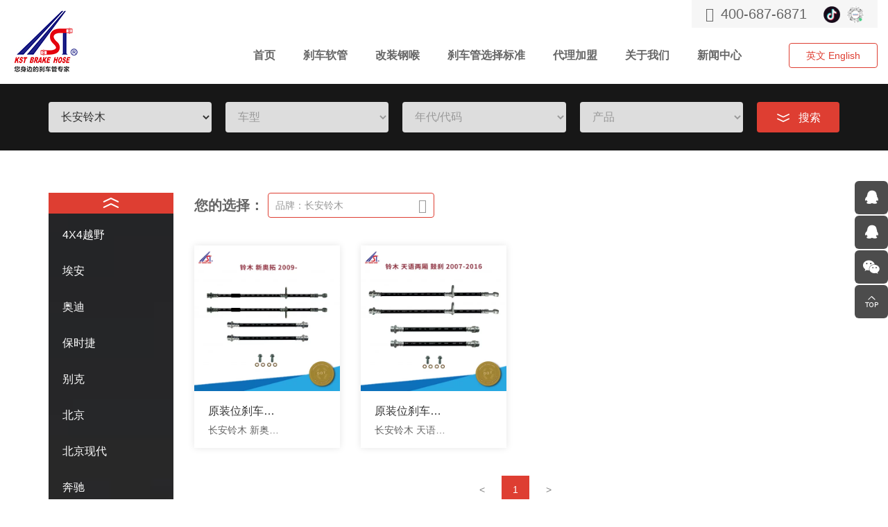

--- FILE ---
content_type: text/html; charset=utf-8
request_url: http://www.kstbrakehose.cn/product.html?make=%E9%95%BF%E5%AE%89%E9%93%83%E6%9C%A8
body_size: 23337
content:
<!DOCTYPE html>
<html lang="zh-Hans">

<head>
    <meta charset="utf-8">
    <meta http-equiv="X-UA-Compatible" content="IE=edge,chrome=1">
    <meta name="renderer" content="webkit">
    <meta name="viewport" content="width=device-width, initial-scale=1.0, user-scalable=no">
            <title>产品中心 - 刹车软管厂家_刹车油管_刹车钢喉_改装钢喉青岛凯志特科技有限公司</title>
    <meta name="keywords" content="产品中心,刹车软管,制动软管厂家,刹车钢喉,刹车油管,青岛凯志特">
    <meta name="description" content="产品中心,青岛凯志特科技有限公司成立于2005年，是一家集研发、销售、生产和服务于一体的IATF16949:2016质量管理体系认证生产企业， 主营产品为刹车软管和改装刹车钢喉。产品符合SAE J1401、FMVSS106以及CCC标准，适配范围涵盖1925至今的所有液压制动系统的机动车辆。">
            <link rel="stylesheet" href="//vhost-qd-s01-cdn.hcwebsite.com/a3b38f2e77546710d618868777d54380/tpl/cn_kstbrakehose/assets/js/bootstrap/css/bootstrap.min.css?v=WDBu5Y1t">
    <link rel="stylesheet" href="//vhost-qd-s01-cdn.hcwebsite.com/a3b38f2e77546710d618868777d54380/tpl/cn_kstbrakehose/assets/js/animate.css/animate.min.css?v=WDBu5Y1t">
    <link rel="stylesheet" href="//vhost-qd-s01-cdn.hcwebsite.com/a3b38f2e77546710d618868777d54380/tpl/cn_kstbrakehose/assets/js/jquery.fancybox/jquery.fancybox.css?v=WDBu5Y1t">
    <link rel="stylesheet" href="//vhost-qd-s01-cdn.hcwebsite.com/a3b38f2e77546710d618868777d54380/tpl/cn_kstbrakehose/assets/js/slick/slick.css?v=WDBu5Y1t">
    <link rel="stylesheet" href="//vhost-qd-s01-cdn.hcwebsite.com/a3b38f2e77546710d618868777d54380/tpl/cn_kstbrakehose/assets/fonts/iconfont.css?v=WDBu5Y1t">
    <link rel="stylesheet" href="//vhost-qd-s01-cdn.hcwebsite.com/a3b38f2e77546710d618868777d54380/tpl/cn_kstbrakehose/assets/css/style.css?v=WDBu5Y1t">
</head>

<body>
    <div class="header">
        <div class="logo">
            <a href="/">
                <img src="//vhost-qd-s01-cdn.hcwebsite.com/a3b38f2e77546710d618868777d54380/res/cn/20220301/77b77920046c1b9b.jpg?v=WDBu5Y1t" />
            </a>
        </div>
        <div class="btn-brand">品牌</div>
        <button class="nav-collapse nav-collapse-xs" id="nav-btn">
            <span class="btn-line"></span>
            <span class="btn-line"></span>
            <span class="btn-line"></span>
        </button>
        <div class="hright">
            <div class="htop">
                <h2 class="tel"><a href="tel:400-687-6871">400-687-6871</a></h2>
                <div class="link">
                    <ul>
                        <li class="douyin">
							<a href="javascript:;">
    							<img src="//vhost-qd-s01-cdn.hcwebsite.com/a3b38f2e77546710d618868777d54380/res/cn/20220221/9d35931949c7f5c7.jpg?v=WDBu5Y1t" alt="">
    						</a>
                        </li>
                        <li class="taobao">
                            <a href="https://www.amamay.cn" target="_blank">
                                <img src="/" alt="">
                            </a>
                        </li>
                    </ul>
                </div>
            </div>
            <div class="hbottom">
                <div class="nav nav-show">
                    <div class="tbl">
                        <div class="tbl-cell">
                            <ul class="nav-list1">
                                                                                                <li > <a href="/">首页</a>
                                                                    </li>
                                                                <li > <a href="/brake-hose.html">刹车软管</a>
                                                                            <ul class="nav-list2">
                                            <li>
                                                <a href="https://market.dat881.com/intell/dir2/qdkztApp" target="_blank">查询系统</a>
                                            </li>
                                        </ul>
                                                                    </li>
                                                                <li > <a href="/modified-steel-hose.html">改装钢喉</a>
                                                                    </li>
                                                                <li > <a href="/pros-and-cons.html">刹车管选择标准</a>
                                                                    </li>
                                                                <li > <a href="/network.html">代理加盟</a>
                                                                    </li>
                                                                <li > <a href="/about.html">关于我们</a>
                                                                    </li>
                                                                <li > <a href="/news.html">新闻中心</a>
                                                                    </li>
                                                            </ul>
                        </div>
                    </div>
                    <button class="nav-collapse nav-collapse-1" id="nav-xs-btn">
                        <span class="btn-line"></span>
                        <span class="btn-line"></span>
                        <span class="btn-line"></span>
                    </button>
                    <div class="nav-2">
                        <div class="nav-top">
                            <div class="back-btn back-btn2"></div>
                            <b class="nav-title">一级标题</b>
                            <button class="nav-collapse nav-collapse-2" id="nav2-btn">
                                <span class="btn-line"></span>
                                <span class="btn-line"></span>
                                <span class="btn-line"></span>
                            </button>
                        </div>
                        <div class="content">
                            <ul class="nav2-list2">
                            </ul>
                        </div>
                    </div>
                    <div class="nav-3">
                        <div class="nav-top">
                            <div class="back-btn back-btn3"></div>
                            <b class="nav-title">一级标题</b>
                            <button class="nav-collapse nav-collapse-2" id="nav2-btn">
                                <span class="btn-line"></span>
                                <span class="btn-line"></span>
                                <span class="btn-line"></span>
                            </button>
                        </div>
                        <div class="content">
                            <ul class="nav3-list3">
                            </ul>
                        </div>
                    </div>
                </div>
                <div class="language">
                    <a class="cn hidden" href="http://www.kstbrakehose.cn/">中文</a>
                    <a class="english" href="http://www.kstbrakehose.com/" target="_blank">英文 English</a>
                </div>
            </div>
        </div>
    </div>
    <div class="wrap-sidenav-xs">
        <a class="sidenav-close" href="javascript:;">收起</a>
                <div class="sidenav">
            <ul class="level-1">
                                <li class="on">
                                            <div class="gc">
                                                <a href="/product.html?make=埃安">埃安</a>
                            <div class="icon-sidenav"></div>
                                                                                        <ul class="level-2">
                                                                        <li>
                                        <a href="/product.html?make=埃安&model=S PLUS">S PLUS</a>
                                    </li>
                                                                        <li>
                                        <a href="/product.html?make=埃安&model=S 炫">S 炫</a>
                                    </li>
                                                                        <li>
                                        <a href="/product.html?make=埃安&model=S 魅">S 魅</a>
                                    </li>
                                                                        <li>
                                        <a href="/product.html?make=埃安&model=S 魅Evo">S 魅Evo</a>
                                    </li>
                                                                        <li>
                                        <a href="/product.html?make=埃安&model=S 魅Max">S 魅Max</a>
                                    </li>
                                                                        <li>
                                        <a href="/product.html?make=埃安&model=V">V</a>
                                    </li>
                                                                        <li>
                                        <a href="/product.html?make=埃安&model=Y">Y</a>
                                    </li>
                                                                    </ul>
                                                    </div>
                </li>
                                <li class="on">
                                            <div class="gc">
                                                <a href="/product.html?make=奥迪 ">奥迪 </a>
                            <div class="icon-sidenav"></div>
                                                                                        <ul class="level-2">
                                                                        <li>
                                        <a href="/product.html?make=奥迪 &model=A4">A4</a>
                                    </li>
                                                                        <li>
                                        <a href="/product.html?make=奥迪 &model=A4L">A4L</a>
                                    </li>
                                                                        <li>
                                        <a href="/product.html?make=奥迪 &model=A5">A5</a>
                                    </li>
                                                                        <li>
                                        <a href="/product.html?make=奥迪 &model=A6">A6</a>
                                    </li>
                                                                        <li>
                                        <a href="/product.html?make=奥迪 &model=A6L">A6L</a>
                                    </li>
                                                                        <li>
                                        <a href="/product.html?make=奥迪 &model=A7">A7</a>
                                    </li>
                                                                        <li>
                                        <a href="/product.html?make=奥迪 &model=A8">A8</a>
                                    </li>
                                                                        <li>
                                        <a href="/product.html?make=奥迪 &model=A8 QUATTRO">A8 QUATTRO</a>
                                    </li>
                                                                        <li>
                                        <a href="/product.html?make=奥迪 &model=A8L">A8L</a>
                                    </li>
                                                                        <li>
                                        <a href="/product.html?make=奥迪 &model=e-tron">e-tron</a>
                                    </li>
                                                                        <li>
                                        <a href="/product.html?make=奥迪 &model=Q3">Q3</a>
                                    </li>
                                                                        <li>
                                        <a href="/product.html?make=奥迪 &model=Q5">Q5</a>
                                    </li>
                                                                        <li>
                                        <a href="/product.html?make=奥迪 &model=Q7">Q7</a>
                                    </li>
                                                                        <li>
                                        <a href="/product.html?make=奥迪 &model=Q8">Q8</a>
                                    </li>
                                                                        <li>
                                        <a href="/product.html?make=奥迪 &model=R8">R8</a>
                                    </li>
                                                                        <li>
                                        <a href="/product.html?make=奥迪 &model=S4">S4</a>
                                    </li>
                                                                        <li>
                                        <a href="/product.html?make=奥迪 &model=S5">S5</a>
                                    </li>
                                                                        <li>
                                        <a href="/product.html?make=奥迪 &model=S8">S8</a>
                                    </li>
                                                                        <li>
                                        <a href="/product.html?make=奥迪 &model=SQ5">SQ5</a>
                                    </li>
                                                                        <li>
                                        <a href="/product.html?make=奥迪 &model=TT">TT</a>
                                    </li>
                                                                        <li>
                                        <a href="/product.html?make=奥迪 &model=TT S">TT S</a>
                                    </li>
                                                                    </ul>
                                                    </div>
                </li>
                                <li class="on">
                                            <div class="gc">
                                                <a href="/product.html?make=保时捷">保时捷</a>
                            <div class="icon-sidenav"></div>
                                                                                        <ul class="level-2">
                                                                        <li>
                                        <a href="/product.html?make=保时捷&model=911">911</a>
                                    </li>
                                                                        <li>
                                        <a href="/product.html?make=保时捷&model=BOXSTER">BOXSTER</a>
                                    </li>
                                                                        <li>
                                        <a href="/product.html?make=保时捷&model=PANAMERA">PANAMERA</a>
                                    </li>
                                                                        <li>
                                        <a href="/product.html?make=保时捷&model=卡宴">卡宴</a>
                                    </li>
                                                                        <li>
                                        <a href="/product.html?make=保时捷&model=曼卡">曼卡</a>
                                    </li>
                                                                    </ul>
                                                    </div>
                </li>
                                <li class="on">
                                            <div class="gc">
                                                <a href="/product.html?make=别克">别克</a>
                            <div class="icon-sidenav"></div>
                                                                                        <ul class="level-2">
                                                                        <li>
                                        <a href="/product.html?make=别克&model=GL8新天尊">GL8新天尊</a>
                                    </li>
                                                                        <li>
                                        <a href="/product.html?make=别克&model=GL8陆尊">GL8陆尊</a>
                                    </li>
                                                                        <li>
                                        <a href="/product.html?make=别克&model=LACETTI">LACETTI</a>
                                    </li>
                                                                        <li>
                                        <a href="/product.html?make=别克&model=凯越">凯越</a>
                                    </li>
                                                                        <li>
                                        <a href="/product.html?make=别克&model=威朗">威朗</a>
                                    </li>
                                                                        <li>
                                        <a href="/product.html?make=别克&model=新世纪">新世纪</a>
                                    </li>
                                                                        <li>
                                        <a href="/product.html?make=别克&model=新君越">新君越</a>
                                    </li>
                                                                        <li>
                                        <a href="/product.html?make=别克&model=昂科威">昂科威</a>
                                    </li>
                                                                        <li>
                                        <a href="/product.html?make=别克&model=昂科拉">昂科拉</a>
                                    </li>
                                                                        <li>
                                        <a href="/product.html?make=别克&model=昂科雷">昂科雷</a>
                                    </li>
                                                                        <li>
                                        <a href="/product.html?make=别克&model=林荫大道">林荫大道</a>
                                    </li>
                                                                        <li>
                                        <a href="/product.html?make=别克&model=老君威/皇朝">老君威/皇朝</a>
                                    </li>
                                                                        <li>
                                        <a href="/product.html?make=别克&model=老君越">老君越</a>
                                    </li>
                                                                        <li>
                                        <a href="/product.html?make=别克&model=英朗GT">英朗GT</a>
                                    </li>
                                                                    </ul>
                                                    </div>
                </li>
                                <li class="on">
                                            <div class="gc">
                                                <a href="/product.html?make=北京">北京</a>
                            <div class="icon-sidenav"></div>
                                                                                        <ul class="level-2">
                                                                        <li>
                                        <a href="/product.html?make=北京&model=BJ40">BJ40</a>
                                    </li>
                                                                        <li>
                                        <a href="/product.html?make=北京&model=BJ40 PLUS">BJ40 PLUS</a>
                                    </li>
                                                                        <li>
                                        <a href="/product.html?make=北京&model=BJ40L">BJ40L</a>
                                    </li>
                                                                    </ul>
                                                    </div>
                </li>
                                <li class="on">
                                            <div class="gc">
                                                <a href="/product.html?make=北京现代">北京现代</a>
                            <div class="icon-sidenav"></div>
                                                                                        <ul class="level-2">
                                                                        <li>
                                        <a href="/product.html?make=北京现代&model=途胜">途胜</a>
                                    </li>
                                                                    </ul>
                                                    </div>
                </li>
                                <li class="on">
                                            <div class="gc">
                                                <a href="/product.html?make=奔驰">奔驰</a>
                            <div class="icon-sidenav"></div>
                                                                                        <ul class="level-2">
                                                                        <li>
                                        <a href="/product.html?make=奔驰&model=A ">A </a>
                                    </li>
                                                                        <li>
                                        <a href="/product.html?make=奔驰&model=AMG ">AMG </a>
                                    </li>
                                                                        <li>
                                        <a href="/product.html?make=奔驰&model=B ">B </a>
                                    </li>
                                                                        <li>
                                        <a href="/product.html?make=奔驰&model=C">C</a>
                                    </li>
                                                                        <li>
                                        <a href="/product.html?make=奔驰&model=CL ">CL </a>
                                    </li>
                                                                        <li>
                                        <a href="/product.html?make=奔驰&model=E ">E </a>
                                    </li>
                                                                        <li>
                                        <a href="/product.html?make=奔驰&model=E敞篷">E敞篷</a>
                                    </li>
                                                                        <li>
                                        <a href="/product.html?make=奔驰&model=G500">G500</a>
                                    </li>
                                                                        <li>
                                        <a href="/product.html?make=奔驰&model=GL">GL</a>
                                    </li>
                                                                        <li>
                                        <a href="/product.html?make=奔驰&model=GLA ">GLA </a>
                                    </li>
                                                                        <li>
                                        <a href="/product.html?make=奔驰&model=GLC ">GLC </a>
                                    </li>
                                                                        <li>
                                        <a href="/product.html?make=奔驰&model=GLE ">GLE </a>
                                    </li>
                                                                        <li>
                                        <a href="/product.html?make=奔驰&model=GLK ">GLK </a>
                                    </li>
                                                                        <li>
                                        <a href="/product.html?make=奔驰&model=GLS">GLS</a>
                                    </li>
                                                                        <li>
                                        <a href="/product.html?make=奔驰&model=M">M</a>
                                    </li>
                                                                        <li>
                                        <a href="/product.html?make=奔驰&model=S">S</a>
                                    </li>
                                                                        <li>
                                        <a href="/product.html?make=奔驰&model=SL">SL</a>
                                    </li>
                                                                        <li>
                                        <a href="/product.html?make=奔驰&model=SLC">SLC</a>
                                    </li>
                                                                        <li>
                                        <a href="/product.html?make=奔驰&model=SLR">SLR</a>
                                    </li>
                                                                        <li>
                                        <a href="/product.html?make=奔驰&model=SLS AMG">SLS AMG</a>
                                    </li>
                                                                        <li>
                                        <a href="/product.html?make=奔驰&model=V">V</a>
                                    </li>
                                                                        <li>
                                        <a href="/product.html?make=奔驰&model=凌特  ">凌特  </a>
                                    </li>
                                                                        <li>
                                        <a href="/product.html?make=奔驰&model=威霆 ">威霆 </a>
                                    </li>
                                                                        <li>
                                        <a href="/product.html?make=奔驰&model=迈巴赫 S ">迈巴赫 S </a>
                                    </li>
                                                                    </ul>
                                                    </div>
                </li>
                                <li class="on">
                                            <div class="gc">
                                                <a href="/product.html?make=宝沃">宝沃</a>
                            <div class="icon-sidenav"></div>
                                                                                        <ul class="level-2">
                                                                        <li>
                                        <a href="/product.html?make=宝沃&model=BX7">BX7</a>
                                    </li>
                                                                    </ul>
                                                    </div>
                </li>
                                <li class="on">
                                            <div class="gc">
                                                <a href="/product.html?make="></a>
                            <div class="icon-sidenav"></div>
                                                                                        <ul class="level-2">
                                                                        <li>
                                        <a href="/product.html?make=&model=领界 S330">领界 S330</a>
                                    </li>
                                                                    </ul>
                                                    </div>
                </li>
                                <li class="on">
                                            <div class="gc">
                                                <a href="/product.html?make=宝马">宝马</a>
                            <div class="icon-sidenav"></div>
                                                                                        <ul class="level-2">
                                                                        <li>
                                        <a href="/product.html?make=宝马&model=1系">1系</a>
                                    </li>
                                                                        <li>
                                        <a href="/product.html?make=宝马&model=3系">3系</a>
                                    </li>
                                                                        <li>
                                        <a href="/product.html?make=宝马&model=5系">5系</a>
                                    </li>
                                                                        <li>
                                        <a href="/product.html?make=宝马&model=740i">740i</a>
                                    </li>
                                                                        <li>
                                        <a href="/product.html?make=宝马&model=7系">7系</a>
                                    </li>
                                                                        <li>
                                        <a href="/product.html?make=宝马&model=GT5 ">GT5 </a>
                                    </li>
                                                                        <li>
                                        <a href="/product.html?make=宝马&model=GT6 ">GT6 </a>
                                    </li>
                                                                        <li>
                                        <a href="/product.html?make=宝马&model=M COUPE ">M COUPE </a>
                                    </li>
                                                                        <li>
                                        <a href="/product.html?make=宝马&model=M135I ">M135I </a>
                                    </li>
                                                                        <li>
                                        <a href="/product.html?make=宝马&model=M135I XDRIVE ">M135I XDRIVE </a>
                                    </li>
                                                                        <li>
                                        <a href="/product.html?make=宝马&model=M3">M3</a>
                                    </li>
                                                                        <li>
                                        <a href="/product.html?make=宝马&model=M5">M5</a>
                                    </li>
                                                                        <li>
                                        <a href="/product.html?make=宝马&model=X1 ">X1 </a>
                                    </li>
                                                                        <li>
                                        <a href="/product.html?make=宝马&model=X3 ">X3 </a>
                                    </li>
                                                                        <li>
                                        <a href="/product.html?make=宝马&model=X4 ">X4 </a>
                                    </li>
                                                                        <li>
                                        <a href="/product.html?make=宝马&model=X5 ">X5 </a>
                                    </li>
                                                                        <li>
                                        <a href="/product.html?make=宝马&model=X5 M">X5 M</a>
                                    </li>
                                                                        <li>
                                        <a href="/product.html?make=宝马&model=X6 ">X6 </a>
                                    </li>
                                                                        <li>
                                        <a href="/product.html?make=宝马&model=X6 HYBRID">X6 HYBRID</a>
                                    </li>
                                                                        <li>
                                        <a href="/product.html?make=宝马&model=X6 M ">X6 M </a>
                                    </li>
                                                                        <li>
                                        <a href="/product.html?make=宝马&model=X6 M50DX">X6 M50DX</a>
                                    </li>
                                                                        <li>
                                        <a href="/product.html?make=宝马&model=Z3">Z3</a>
                                    </li>
                                                                        <li>
                                        <a href="/product.html?make=宝马&model=Z4">Z4</a>
                                    </li>
                                                                        <li>
                                        <a href="/product.html?make=宝马&model=Z8 ">Z8 </a>
                                    </li>
                                                                    </ul>
                                                    </div>
                </li>
                                <li class="on">
                                            <div class="gc">
                                                <a href="/product.html?make=宝骏">宝骏</a>
                            <div class="icon-sidenav"></div>
                                                                                        <ul class="level-2">
                                                                        <li>
                                        <a href="/product.html?make=宝骏&model=310">310</a>
                                    </li>
                                                                        <li>
                                        <a href="/product.html?make=宝骏&model=310W">310W</a>
                                    </li>
                                                                        <li>
                                        <a href="/product.html?make=宝骏&model=560">560</a>
                                    </li>
                                                                        <li>
                                        <a href="/product.html?make=宝骏&model=730">730</a>
                                    </li>
                                                                    </ul>
                                                    </div>
                </li>
                                <li class="on">
                                            <div class="gc">
                                                <a href="/product.html?make=本田">本田</a>
                            <div class="icon-sidenav"></div>
                                                                                        <ul class="level-2">
                                                                        <li>
                                        <a href="/product.html?make=本田&model=CR-V">CR-V</a>
                                    </li>
                                                                        <li>
                                        <a href="/product.html?make=本田&model=SHUTTLE">SHUTTLE</a>
                                    </li>
                                                                        <li>
                                        <a href="/product.html?make=本田&model=UR-V">UR-V</a>
                                    </li>
                                                                        <li>
                                        <a href="/product.html?make=本田&model=X-RV">X-RV</a>
                                    </li>
                                                                        <li>
                                        <a href="/product.html?make=本田&model=冠道">冠道</a>
                                    </li>
                                                                        <li>
                                        <a href="/product.html?make=本田&model=凌派">凌派</a>
                                    </li>
                                                                        <li>
                                        <a href="/product.html?make=本田&model=哥瑞">哥瑞</a>
                                    </li>
                                                                        <li>
                                        <a href="/product.html?make=本田&model=型格">型格</a>
                                    </li>
                                                                        <li>
                                        <a href="/product.html?make=本田&model=奥德赛">奥德赛</a>
                                    </li>
                                                                        <li>
                                        <a href="/product.html?make=本田&model=思域">思域</a>
                                    </li>
                                                                        <li>
                                        <a href="/product.html?make=本田&model=思威">思威</a>
                                    </li>
                                                                        <li>
                                        <a href="/product.html?make=本田&model=思铂睿">思铂睿</a>
                                    </li>
                                                                        <li>
                                        <a href="/product.html?make=本田&model=新飞度">新飞度</a>
                                    </li>
                                                                        <li>
                                        <a href="/product.html?make=本田&model=杰德">杰德</a>
                                    </li>
                                                                        <li>
                                        <a href="/product.html?make=本田&model=歌诗图">歌诗图</a>
                                    </li>
                                                                        <li>
                                        <a href="/product.html?make=本田&model=皓影">皓影</a>
                                    </li>
                                                                        <li>
                                        <a href="/product.html?make=本田&model=艾力绅">艾力绅</a>
                                    </li>
                                                                        <li>
                                        <a href="/product.html?make=本田&model=英诗派">英诗派</a>
                                    </li>
                                                                        <li>
                                        <a href="/product.html?make=本田&model=锋范">锋范</a>
                                    </li>
                                                                        <li>
                                        <a href="/product.html?make=本田&model=雅阁">雅阁</a>
                                    </li>
                                                                        <li>
                                        <a href="/product.html?make=本田&model=雅阁 7代">雅阁 7代</a>
                                    </li>
                                                                        <li>
                                        <a href="/product.html?make=本田&model=飞度">飞度</a>
                                    </li>
                                                                    </ul>
                                                    </div>
                </li>
                                <li class="on">
                                            <div class="gc">
                                                <a href="/product.html?make=标致">标致</a>
                            <div class="icon-sidenav"></div>
                                                                                        <ul class="level-2">
                                                                        <li>
                                        <a href="/product.html?make=标致&model=206">206</a>
                                    </li>
                                                                        <li>
                                        <a href="/product.html?make=标致&model=207">207</a>
                                    </li>
                                                                        <li>
                                        <a href="/product.html?make=标致&model=307">307</a>
                                    </li>
                                                                        <li>
                                        <a href="/product.html?make=标致&model=307CC">307CC</a>
                                    </li>
                                                                        <li>
                                        <a href="/product.html?make=标致&model=406">406</a>
                                    </li>
                                                                        <li>
                                        <a href="/product.html?make=标致&model=407/407SW">407/407SW</a>
                                    </li>
                                                                        <li>
                                        <a href="/product.html?make=标致&model=408">408</a>
                                    </li>
                                                                        <li>
                                        <a href="/product.html?make=标致&model=5008">5008</a>
                                    </li>
                                                                        <li>
                                        <a href="/product.html?make=标致&model=508">508</a>
                                    </li>
                                                                        <li>
                                        <a href="/product.html?make=标致&model=806">806</a>
                                    </li>
                                                                    </ul>
                                                    </div>
                </li>
                                <li class="on">
                                            <div class="gc">
                                                <a href="/product.html?make=比亚迪">比亚迪</a>
                            <div class="icon-sidenav"></div>
                                                                                        <ul class="level-2">
                                                                        <li>
                                        <a href="/product.html?make=比亚迪&model=F0">F0</a>
                                    </li>
                                                                        <li>
                                        <a href="/product.html?make=比亚迪&model=F3">F3</a>
                                    </li>
                                                                        <li>
                                        <a href="/product.html?make=比亚迪&model=F3R">F3R</a>
                                    </li>
                                                                        <li>
                                        <a href="/product.html?make=比亚迪&model=G3">G3</a>
                                    </li>
                                                                        <li>
                                        <a href="/product.html?make=比亚迪&model=G3R">G3R</a>
                                    </li>
                                                                        <li>
                                        <a href="/product.html?make=比亚迪&model=G5">G5</a>
                                    </li>
                                                                        <li>
                                        <a href="/product.html?make=比亚迪&model=L3">L3</a>
                                    </li>
                                                                        <li>
                                        <a href="/product.html?make=比亚迪&model=M6">M6</a>
                                    </li>
                                                                        <li>
                                        <a href="/product.html?make=比亚迪&model=S6">S6</a>
                                    </li>
                                                                        <li>
                                        <a href="/product.html?make=比亚迪&model=S7">S7</a>
                                    </li>
                                                                        <li>
                                        <a href="/product.html?make=比亚迪&model=全新F3">全新F3</a>
                                    </li>
                                                                        <li>
                                        <a href="/product.html?make=比亚迪&model=全新秦">全新秦</a>
                                    </li>
                                                                        <li>
                                        <a href="/product.html?make=比亚迪&model=唐">唐</a>
                                    </li>
                                                                        <li>
                                        <a href="/product.html?make=比亚迪&model=宋">宋</a>
                                    </li>
                                                                        <li>
                                        <a href="/product.html?make=比亚迪&model=秦">秦</a>
                                    </li>
                                                                        <li>
                                        <a href="/product.html?make=比亚迪&model=秦PRO">秦PRO</a>
                                    </li>
                                                                        <li>
                                        <a href="/product.html?make=比亚迪&model=第三代F3">第三代F3</a>
                                    </li>
                                                                        <li>
                                        <a href="/product.html?make=比亚迪&model=速锐">速锐</a>
                                    </li>
                                                                    </ul>
                                                    </div>
                </li>
                                <li class="on">
                                            <div class="gc">
                                                <a href="/product.html?make=长城">长城</a>
                            <div class="icon-sidenav"></div>
                                                                                        <ul class="level-2">
                                                                        <li>
                                        <a href="/product.html?make=长城&model=C20R">C20R</a>
                                    </li>
                                                                        <li>
                                        <a href="/product.html?make=长城&model=M2">M2</a>
                                    </li>
                                                                        <li>
                                        <a href="/product.html?make=长城&model=凌傲">凌傲</a>
                                    </li>
                                                                        <li>
                                        <a href="/product.html?make=长城&model=坦克 700">坦克 700</a>
                                    </li>
                                                                        <li>
                                        <a href="/product.html?make=长城&model=炫丽">炫丽</a>
                                    </li>
                                                                        <li>
                                        <a href="/product.html?make=长城&model=炫丽 CROSS">炫丽 CROSS</a>
                                    </li>
                                                                        <li>
                                        <a href="/product.html?make=长城&model=炮 皮卡">炮 皮卡</a>
                                    </li>
                                                                        <li>
                                        <a href="/product.html?make=长城&model=精灵">精灵</a>
                                    </li>
                                                                        <li>
                                        <a href="/product.html?make=长城&model=精灵 cross">精灵 cross</a>
                                    </li>
                                                                        <li>
                                        <a href="/product.html?make=长城&model=腾翼 C30">腾翼 C30</a>
                                    </li>
                                                                        <li>
                                        <a href="/product.html?make=长城&model=腾翼 C50">腾翼 C50</a>
                                    </li>
                                                                        <li>
                                        <a href="/product.html?make=长城&model=迷你SUV">迷你SUV</a>
                                    </li>
                                                                        <li>
                                        <a href="/product.html?make=长城&model=酷熊">酷熊</a>
                                    </li>
                                                                        <li>
                                        <a href="/product.html?make=长城&model=风骏3 皮卡">风骏3 皮卡</a>
                                    </li>
                                                                        <li>
                                        <a href="/product.html?make=长城&model=风骏3 皮卡 大双排">风骏3 皮卡 大双排</a>
                                    </li>
                                                                        <li>
                                        <a href="/product.html?make=长城&model=风骏5 皮卡">风骏5 皮卡</a>
                                    </li>
                                                                        <li>
                                        <a href="/product.html?make=长城&model=风骏5 皮卡 大双排">风骏5 皮卡 大双排</a>
                                    </li>
                                                                        <li>
                                        <a href="/product.html?make=长城&model=风骏5 皮卡 小双排">风骏5 皮卡 小双排</a>
                                    </li>
                                                                        <li>
                                        <a href="/product.html?make=长城&model=风骏7 皮卡">风骏7 皮卡</a>
                                    </li>
                                                                    </ul>
                                                    </div>
                </li>
                                <li class="on">
                                            <div class="gc">
                                                <a href="/product.html?make=长安">长安</a>
                            <div class="icon-sidenav"></div>
                                                                                        <ul class="level-2">
                                                                        <li>
                                        <a href="/product.html?make=长安&model=CS35">CS35</a>
                                    </li>
                                                                        <li>
                                        <a href="/product.html?make=长安&model=CS75">CS75</a>
                                    </li>
                                                                        <li>
                                        <a href="/product.html?make=长安&model=CX20">CX20</a>
                                    </li>
                                                                        <li>
                                        <a href="/product.html?make=长安&model=CX30">CX30</a>
                                    </li>
                                                                        <li>
                                        <a href="/product.html?make=长安&model=S350">S350</a>
                                    </li>
                                                                        <li>
                                        <a href="/product.html?make=长安&model=奔奔">奔奔</a>
                                    </li>
                                                                    </ul>
                                                    </div>
                </li>
                                <li class="on">
                                            <div class="gc">
                                                <a href="/product.html?make=长安福特">长安福特</a>
                            <div class="icon-sidenav"></div>
                                                                                        <ul class="level-2">
                                                                        <li>
                                        <a href="/product.html?make=长安福特&model=蒙迪欧">蒙迪欧</a>
                                    </li>
                                                                    </ul>
                                                    </div>
                </li>
                                <li class="on">
                                            <div class="gc">
                                                <a href="/product.html?make=长安铃木">长安铃木</a>
                            <div class="icon-sidenav"></div>
                                                                                        <ul class="level-2">
                                                                        <li>
                                        <a href="/product.html?make=长安铃木&model=天语两厢">天语两厢</a>
                                    </li>
                                                                        <li>
                                        <a href="/product.html?make=长安铃木&model=新奥拓">新奥拓</a>
                                    </li>
                                                                    </ul>
                                                    </div>
                </li>
                                <li class="on">
                                            <div class="gc">
                                                <a href="/product.html?make=东南三菱">东南三菱</a>
                            <div class="icon-sidenav"></div>
                                                                                        <ul class="level-2">
                                                                        <li>
                                        <a href="/product.html?make=东南三菱&model=蓝瑟">蓝瑟</a>
                                    </li>
                                                                    </ul>
                                                    </div>
                </li>
                                <li class="on">
                                            <div class="gc">
                                                <a href="/product.html?make=东风日产">东风日产</a>
                            <div class="icon-sidenav"></div>
                                                                                        <ul class="level-2">
                                                                        <li>
                                        <a href="/product.html?make=东风日产&model=阳光">阳光</a>
                                    </li>
                                                                        <li>
                                        <a href="/product.html?make=东风日产&model=骐达两厢">骐达两厢</a>
                                    </li>
                                                                    </ul>
                                                    </div>
                </li>
                                <li class="on">
                                            <div class="gc">
                                                <a href="/product.html?make=东风雪铁龙">东风雪铁龙</a>
                            <div class="icon-sidenav"></div>
                                                                                        <ul class="level-2">
                                                                        <li>
                                        <a href="/product.html?make=东风雪铁龙&model=爱丽舍">爱丽舍</a>
                                    </li>
                                                                    </ul>
                                                    </div>
                </li>
                                <li class="on">
                                            <div class="gc">
                                                <a href="/product.html?make=DS">DS</a>
                            <div class="icon-sidenav"></div>
                                                                                        <ul class="level-2">
                                                                        <li>
                                        <a href="/product.html?make=DS&model=DS3 ">DS3 </a>
                                    </li>
                                                                        <li>
                                        <a href="/product.html?make=DS&model=DS4">DS4</a>
                                    </li>
                                                                    </ul>
                                                    </div>
                </li>
                                <li class="on">
                                            <div class="gc">
                                                <a href="/product.html?make=大众">大众</a>
                            <div class="icon-sidenav"></div>
                                                                                        <ul class="level-2">
                                                                        <li>
                                        <a href="/product.html?make=大众&model=amarok">amarok</a>
                                    </li>
                                                                        <li>
                                        <a href="/product.html?make=大众&model=ATLAS">ATLAS</a>
                                    </li>
                                                                        <li>
                                        <a href="/product.html?make=大众&model=CC">CC</a>
                                    </li>
                                                                        <li>
                                        <a href="/product.html?make=大众&model=EOS">EOS</a>
                                    </li>
                                                                        <li>
                                        <a href="/product.html?make=大众&model=ID.4 CROZZ EV">ID.4 CROZZ EV</a>
                                    </li>
                                                                        <li>
                                        <a href="/product.html?make=大众&model=ID.6 CROZZ EV">ID.6 CROZZ EV</a>
                                    </li>
                                                                        <li>
                                        <a href="/product.html?make=大众&model=POLO ">POLO </a>
                                    </li>
                                                                        <li>
                                        <a href="/product.html?make=大众&model=全新宝来">全新宝来</a>
                                    </li>
                                                                        <li>
                                        <a href="/product.html?make=大众&model=凌度">凌度</a>
                                    </li>
                                                                        <li>
                                        <a href="/product.html?make=大众&model=宝来经典">宝来经典</a>
                                    </li>
                                                                        <li>
                                        <a href="/product.html?make=大众&model=帕萨特">帕萨特</a>
                                    </li>
                                                                        <li>
                                        <a href="/product.html?make=大众&model=帕萨特领驭9F9B5">帕萨特领驭9F9B5</a>
                                    </li>
                                                                        <li>
                                        <a href="/product.html?make=大众&model=开迪2K">开迪2K</a>
                                    </li>
                                                                        <li>
                                        <a href="/product.html?make=大众&model=捷达">捷达</a>
                                    </li>
                                                                        <li>
                                        <a href="/product.html?make=大众&model=探岳">探岳</a>
                                    </li>
                                                                        <li>
                                        <a href="/product.html?make=大众&model=探歌">探歌</a>
                                    </li>
                                                                        <li>
                                        <a href="/product.html?make=大众&model=揽境 0V1">揽境 0V1</a>
                                    </li>
                                                                        <li>
                                        <a href="/product.html?make=大众&model=新宝来">新宝来</a>
                                    </li>
                                                                        <li>
                                        <a href="/product.html?make=大众&model=新朗逸">新朗逸</a>
                                    </li>
                                                                        <li>
                                        <a href="/product.html?make=大众&model=朗境">朗境</a>
                                    </li>
                                                                        <li>
                                        <a href="/product.html?make=大众&model=朗行">朗行</a>
                                    </li>
                                                                        <li>
                                        <a href="/product.html?make=大众&model=朗逸">朗逸</a>
                                    </li>
                                                                        <li>
                                        <a href="/product.html?make=大众&model=桑塔纳">桑塔纳</a>
                                    </li>
                                                                        <li>
                                        <a href="/product.html?make=大众&model=桑塔纳 3000">桑塔纳 3000</a>
                                    </li>
                                                                        <li>
                                        <a href="/product.html?make=大众&model=桑塔纳 志俊">桑塔纳 志俊</a>
                                    </li>
                                                                        <li>
                                        <a href="/product.html?make=大众&model=甲壳虫">甲壳虫</a>
                                    </li>
                                                                        <li>
                                        <a href="/product.html?make=大众&model=蔚领">蔚领</a>
                                    </li>
                                                                        <li>
                                        <a href="/product.html?make=大众&model=辉昂">辉昂</a>
                                    </li>
                                                                        <li>
                                        <a href="/product.html?make=大众&model=辉昂3E9">辉昂3E9</a>
                                    </li>
                                                                        <li>
                                        <a href="/product.html?make=大众&model=迈腾">迈腾</a>
                                    </li>
                                                                        <li>
                                        <a href="/product.html?make=大众&model=迈腾942">迈腾942</a>
                                    </li>
                                                                        <li>
                                        <a href="/product.html?make=大众&model=迈腾9X2">迈腾9X2</a>
                                    </li>
                                                                        <li>
                                        <a href="/product.html?make=大众&model=迈腾R36">迈腾R36</a>
                                    </li>
                                                                        <li>
                                        <a href="/product.html?make=大众&model=途安">途安</a>
                                    </li>
                                                                        <li>
                                        <a href="/product.html?make=大众&model=途昂">途昂</a>
                                    </li>
                                                                        <li>
                                        <a href="/product.html?make=大众&model=途观">途观</a>
                                    </li>
                                                                        <li>
                                        <a href="/product.html?make=大众&model=途锐">途锐</a>
                                    </li>
                                                                        <li>
                                        <a href="/product.html?make=大众&model=速腾9L2">速腾9L2</a>
                                    </li>
                                                                        <li>
                                        <a href="/product.html?make=大众&model=高尔夫">高尔夫</a>
                                    </li>
                                                                    </ul>
                                                    </div>
                </li>
                                <li class="on">
                                            <div class="gc">
                                                <a href="/product.html?make=大通">大通</a>
                            <div class="icon-sidenav"></div>
                                                                                        <ul class="level-2">
                                                                        <li>
                                        <a href="/product.html?make=大通&model=D90">D90</a>
                                    </li>
                                                                        <li>
                                        <a href="/product.html?make=大通&model=G10">G10</a>
                                    </li>
                                                                        <li>
                                        <a href="/product.html?make=大通&model=G50">G50</a>
                                    </li>
                                                                        <li>
                                        <a href="/product.html?make=大通&model=T60">T60</a>
                                    </li>
                                                                        <li>
                                        <a href="/product.html?make=大通&model=V80">V80</a>
                                    </li>
                                                                    </ul>
                                                    </div>
                </li>
                                <li class="on">
                                            <div class="gc">
                                                <a href="/product.html?make=道奇">道奇</a>
                            <div class="icon-sidenav"></div>
                                                                                        <ul class="level-2">
                                                                        <li>
                                        <a href="/product.html?make=道奇&model=拓荒者">拓荒者</a>
                                    </li>
                                                                        <li>
                                        <a href="/product.html?make=道奇&model=酷威">酷威</a>
                                    </li>
                                                                    </ul>
                                                    </div>
                </li>
                                <li class="on">
                                            <div class="gc">
                                                <a href="/product.html?make=丰田">丰田</a>
                            <div class="icon-sidenav"></div>
                                                                                        <ul class="level-2">
                                                                        <li>
                                        <a href="/product.html?make=丰田&model=FJ酷路泽">FJ酷路泽</a>
                                    </li>
                                                                        <li>
                                        <a href="/product.html?make=丰田&model=RAV4">RAV4</a>
                                    </li>
                                                                        <li>
                                        <a href="/product.html?make=丰田&model=亚洲龙">亚洲龙</a>
                                    </li>
                                                                        <li>
                                        <a href="/product.html?make=丰田&model=兰德酷路泽">兰德酷路泽</a>
                                    </li>
                                                                        <li>
                                        <a href="/product.html?make=丰田&model=兰德酷路泽 LC300">兰德酷路泽 LC300</a>
                                    </li>
                                                                        <li>
                                        <a href="/product.html?make=丰田&model=凯美瑞">凯美瑞</a>
                                    </li>
                                                                        <li>
                                        <a href="/product.html?make=丰田&model=凯美瑞 V7">凯美瑞 V7</a>
                                    </li>
                                                                        <li>
                                        <a href="/product.html?make=丰田&model=卡罗拉">卡罗拉</a>
                                    </li>
                                                                        <li>
                                        <a href="/product.html?make=丰田&model=坦途">坦途</a>
                                    </li>
                                                                        <li>
                                        <a href="/product.html?make=丰田&model=埃尔法">埃尔法</a>
                                    </li>
                                                                        <li>
                                        <a href="/product.html?make=丰田&model=塞纳">塞纳</a>
                                    </li>
                                                                        <li>
                                        <a href="/product.html?make=丰田&model=大霸王">大霸王</a>
                                    </li>
                                                                        <li>
                                        <a href="/product.html?make=丰田&model=威尔法">威尔法</a>
                                    </li>
                                                                        <li>
                                        <a href="/product.html?make=丰田&model=新卡罗拉">新卡罗拉</a>
                                    </li>
                                                                        <li>
                                        <a href="/product.html?make=丰田&model=新威驰">新威驰</a>
                                    </li>
                                                                        <li>
                                        <a href="/product.html?make=丰田&model=普拉多">普拉多</a>
                                    </li>
                                                                        <li>
                                        <a href="/product.html?make=丰田&model=汉兰达">汉兰达</a>
                                    </li>
                                                                        <li>
                                        <a href="/product.html?make=丰田&model=海拉克斯">海拉克斯</a>
                                    </li>
                                                                        <li>
                                        <a href="/product.html?make=丰田&model=皇冠">皇冠</a>
                                    </li>
                                                                        <li>
                                        <a href="/product.html?make=丰田&model=致炫">致炫</a>
                                    </li>
                                                                        <li>
                                        <a href="/product.html?make=丰田&model=花冠">花冠</a>
                                    </li>
                                                                        <li>
                                        <a href="/product.html?make=丰田&model=逸致">逸致</a>
                                    </li>
                                                                        <li>
                                        <a href="/product.html?make=丰田&model=锐志">锐志</a>
                                    </li>
                                                                        <li>
                                        <a href="/product.html?make=丰田&model=陆地巡洋舰">陆地巡洋舰</a>
                                    </li>
                                                                        <li>
                                        <a href="/product.html?make=丰田&model=雅力士">雅力士</a>
                                    </li>
                                                                        <li>
                                        <a href="/product.html?make=丰田&model=雷凌">雷凌</a>
                                    </li>
                                                                    </ul>
                                                    </div>
                </li>
                                <li class="on">
                                            <div class="gc">
                                                <a href="/product.html?make=福特">福特</a>
                            <div class="icon-sidenav"></div>
                                                                                        <ul class="level-2">
                                                                        <li>
                                        <a href="/product.html?make=福特&model=F-150">F-150</a>
                                    </li>
                                                                        <li>
                                        <a href="/product.html?make=福特&model=RANGER">RANGER</a>
                                    </li>
                                                                        <li>
                                        <a href="/product.html?make=福特&model=嘉年华">嘉年华</a>
                                    </li>
                                                                        <li>
                                        <a href="/product.html?make=福特&model=撼路者">撼路者</a>
                                    </li>
                                                                        <li>
                                        <a href="/product.html?make=福特&model=新世代全顺">新世代全顺</a>
                                    </li>
                                                                        <li>
                                        <a href="/product.html?make=福特&model=新蒙迪欧">新蒙迪欧</a>
                                    </li>
                                                                        <li>
                                        <a href="/product.html?make=福特&model=猛禽">猛禽</a>
                                    </li>
                                                                        <li>
                                        <a href="/product.html?make=福特&model=福克斯 ">福克斯 </a>
                                    </li>
                                                                        <li>
                                        <a href="/product.html?make=福特&model=经典全顺">经典全顺</a>
                                    </li>
                                                                        <li>
                                        <a href="/product.html?make=福特&model=翼博">翼博</a>
                                    </li>
                                                                        <li>
                                        <a href="/product.html?make=福特&model=翼虎">翼虎</a>
                                    </li>
                                                                        <li>
                                        <a href="/product.html?make=福特&model=蒙迪欧致胜">蒙迪欧致胜</a>
                                    </li>
                                                                        <li>
                                        <a href="/product.html?make=福特&model=锐界">锐界</a>
                                    </li>
                                                                        <li>
                                        <a href="/product.html?make=福特&model=麦柯斯">麦柯斯</a>
                                    </li>
                                                                    </ul>
                                                    </div>
                </li>
                                <li class="on">
                                            <div class="gc">
                                                <a href="/product.html?make=福特进口">福特进口</a>
                            <div class="icon-sidenav"></div>
                                                                                        <ul class="level-2">
                                                                        <li>
                                        <a href="/product.html?make=福特进口&model=RANGER">RANGER</a>
                                    </li>
                                                                    </ul>
                                                    </div>
                </li>
                                <li class="on">
                                            <div class="gc">
                                                <a href="/product.html?make=菲亚特">菲亚特</a>
                            <div class="icon-sidenav"></div>
                                                                                        <ul class="level-2">
                                                                        <li>
                                        <a href="/product.html?make=菲亚特&model=500">500</a>
                                    </li>
                                                                        <li>
                                        <a href="/product.html?make=菲亚特&model=博悦">博悦</a>
                                    </li>
                                                                        <li>
                                        <a href="/product.html?make=菲亚特&model=朋多">朋多</a>
                                    </li>
                                                                        <li>
                                        <a href="/product.html?make=菲亚特&model=致悦">致悦</a>
                                    </li>
                                                                        <li>
                                        <a href="/product.html?make=菲亚特&model=菲翔">菲翔</a>
                                    </li>
                                                                    </ul>
                                                    </div>
                </li>
                                <li class="on">
                                            <div class="gc">
                                                <a href="/product.html?make=风神">风神</a>
                            <div class="icon-sidenav"></div>
                                                                                        <ul class="level-2">
                                                                        <li>
                                        <a href="/product.html?make=风神&model=AX3">AX3</a>
                                    </li>
                                                                    </ul>
                                                    </div>
                </li>
                                <li class="on">
                                            <div class="gc">
                                                <a href="/product.html?make=公羊">公羊</a>
                            <div class="icon-sidenav"></div>
                                                                                        <ul class="level-2">
                                                                        <li>
                                        <a href="/product.html?make=公羊&model=RAM1500">RAM1500</a>
                                    </li>
                                                                    </ul>
                                                    </div>
                </li>
                                <li class="on">
                                            <div class="gc">
                                                <a href="/product.html?make=广汽丰田">广汽丰田</a>
                            <div class="icon-sidenav"></div>
                                                                                        <ul class="level-2">
                                                                        <li>
                                        <a href="/product.html?make=广汽丰田&model=汉兰达 二驱">汉兰达 二驱</a>
                                    </li>
                                                                    </ul>
                                                    </div>
                </li>
                                <li class="on">
                                            <div class="gc">
                                                <a href="/product.html?make=广汽传祺">广汽传祺</a>
                            <div class="icon-sidenav"></div>
                                                                                        <ul class="level-2">
                                                                        <li>
                                        <a href="/product.html?make=广汽传祺&model=GS4">GS4</a>
                                    </li>
                                                                    </ul>
                                                    </div>
                </li>
                                <li class="on">
                                            <div class="gc">
                                                <a href="/product.html?make=哈弗">哈弗</a>
                            <div class="icon-sidenav"></div>
                                                                                        <ul class="level-2">
                                                                        <li>
                                        <a href="/product.html?make=哈弗&model=F5">F5</a>
                                    </li>
                                                                        <li>
                                        <a href="/product.html?make=哈弗&model=H1">H1</a>
                                    </li>
                                                                        <li>
                                        <a href="/product.html?make=哈弗&model=H2">H2</a>
                                    </li>
                                                                        <li>
                                        <a href="/product.html?make=哈弗&model=H2S">H2S</a>
                                    </li>
                                                                        <li>
                                        <a href="/product.html?make=哈弗&model=H3">H3</a>
                                    </li>
                                                                        <li>
                                        <a href="/product.html?make=哈弗&model=H4">H4</a>
                                    </li>
                                                                        <li>
                                        <a href="/product.html?make=哈弗&model=H5">H5</a>
                                    </li>
                                                                        <li>
                                        <a href="/product.html?make=哈弗&model=H6 一代">H6 一代</a>
                                    </li>
                                                                        <li>
                                        <a href="/product.html?make=哈弗&model=H6 三代">H6 三代</a>
                                    </li>
                                                                        <li>
                                        <a href="/product.html?make=哈弗&model=H6 二代">H6 二代</a>
                                    </li>
                                                                        <li>
                                        <a href="/product.html?make=哈弗&model=H6S">H6S</a>
                                    </li>
                                                                        <li>
                                        <a href="/product.html?make=哈弗&model=H6运动版">H6运动版</a>
                                    </li>
                                                                        <li>
                                        <a href="/product.html?make=哈弗&model=H7">H7</a>
                                    </li>
                                                                        <li>
                                        <a href="/product.html?make=哈弗&model=H7L">H7L</a>
                                    </li>
                                                                        <li>
                                        <a href="/product.html?make=哈弗&model=H8">H8</a>
                                    </li>
                                                                        <li>
                                        <a href="/product.html?make=哈弗&model=H9">H9</a>
                                    </li>
                                                                        <li>
                                        <a href="/product.html?make=哈弗&model=M6">M6</a>
                                    </li>
                                                                        <li>
                                        <a href="/product.html?make=哈弗&model=全新H6">全新H6</a>
                                    </li>
                                                                        <li>
                                        <a href="/product.html?make=哈弗&model=初恋">初恋</a>
                                    </li>
                                                                        <li>
                                        <a href="/product.html?make=哈弗&model=大狗">大狗</a>
                                    </li>
                                                                        <li>
                                        <a href="/product.html?make=哈弗&model=神兽">神兽</a>
                                    </li>
                                                                        <li>
                                        <a href="/product.html?make=哈弗&model=赤兔">赤兔</a>
                                    </li>
                                                                    </ul>
                                                    </div>
                </li>
                                <li class="on">
                                            <div class="gc">
                                                <a href="/product.html?make=悍马">悍马</a>
                            <div class="icon-sidenav"></div>
                                                                                        <ul class="level-2">
                                                                        <li>
                                        <a href="/product.html?make=悍马&model=H2">H2</a>
                                    </li>
                                                                        <li>
                                        <a href="/product.html?make=悍马&model=H3">H3</a>
                                    </li>
                                                                    </ul>
                                                    </div>
                </li>
                                <li class="on">
                                            <div class="gc">
                                                <a href="/product.html?make=几何">几何</a>
                            <div class="icon-sidenav"></div>
                                                                                        <ul class="level-2">
                                                                        <li>
                                        <a href="/product.html?make=几何&model=A">A</a>
                                    </li>
                                                                        <li>
                                        <a href="/product.html?make=几何&model=C">C</a>
                                    </li>
                                                                        <li>
                                        <a href="/product.html?make=几何&model=EX3 功夫牛">EX3 功夫牛</a>
                                    </li>
                                                                    </ul>
                                                    </div>
                </li>
                                <li class="on">
                                            <div class="gc">
                                                <a href="/product.html?make=吉利">吉利</a>
                            <div class="icon-sidenav"></div>
                                                                                        <ul class="level-2">
                                                                        <li>
                                        <a href="/product.html?make=吉利&model=GX6">GX6</a>
                                    </li>
                                                                        <li>
                                        <a href="/product.html?make=吉利&model=GX7">GX7</a>
                                    </li>
                                                                        <li>
                                        <a href="/product.html?make=吉利&model=GX9">GX9</a>
                                    </li>
                                                                        <li>
                                        <a href="/product.html?make=吉利&model=博瑞">博瑞</a>
                                    </li>
                                                                        <li>
                                        <a href="/product.html?make=吉利&model=博越">博越</a>
                                    </li>
                                                                        <li>
                                        <a href="/product.html?make=吉利&model=帝豪">帝豪</a>
                                    </li>
                                                                        <li>
                                        <a href="/product.html?make=吉利&model=帝豪GL ">帝豪GL </a>
                                    </li>
                                                                        <li>
                                        <a href="/product.html?make=吉利&model=帝豪GS ">帝豪GS </a>
                                    </li>
                                                                        <li>
                                        <a href="/product.html?make=吉利&model=帝豪三厢 ">帝豪三厢 </a>
                                    </li>
                                                                        <li>
                                        <a href="/product.html?make=吉利&model=帝豪两厢 ">帝豪两厢 </a>
                                    </li>
                                                                        <li>
                                        <a href="/product.html?make=吉利&model=新远景">新远景</a>
                                    </li>
                                                                        <li>
                                        <a href="/product.html?make=吉利&model=自由舰">自由舰</a>
                                    </li>
                                                                        <li>
                                        <a href="/product.html?make=吉利&model=远景">远景</a>
                                    </li>
                                                                        <li>
                                        <a href="/product.html?make=吉利&model=金刚">金刚</a>
                                    </li>
                                                                    </ul>
                                                    </div>
                </li>
                                <li class="on">
                                            <div class="gc">
                                                <a href="/product.html?make=吉普">吉普</a>
                            <div class="icon-sidenav"></div>
                                                                                        <ul class="level-2">
                                                                        <li>
                                        <a href="/product.html?make=吉普&model=自由光 KL">自由光 KL</a>
                                    </li>
                                                                    </ul>
                                                    </div>
                </li>
                                <li class="on">
                                            <div class="gc">
                                                <a href="/product.html?make=JEEP">JEEP</a>
                            <div class="icon-sidenav"></div>
                                                                                        <ul class="level-2">
                                                                        <li>
                                        <a href="/product.html?make=JEEP&model=大切">大切</a>
                                    </li>
                                                                        <li>
                                        <a href="/product.html?make=JEEP&model=牧马人">牧马人</a>
                                    </li>
                                                                        <li>
                                        <a href="/product.html?make=JEEP&model=牧马人 JL 4XE混动">牧马人 JL 4XE混动</a>
                                    </li>
                                                                        <li>
                                        <a href="/product.html?make=JEEP&model=自由侠">自由侠</a>
                                    </li>
                                                                        <li>
                                        <a href="/product.html?make=JEEP&model=自由光">自由光</a>
                                    </li>
                                                                    </ul>
                                                    </div>
                </li>
                                <li class="on">
                                            <div class="gc">
                                                <a href="/product.html?make=捷豹">捷豹</a>
                            <div class="icon-sidenav"></div>
                                                                                        <ul class="level-2">
                                                                        <li>
                                        <a href="/product.html?make=捷豹&model=F-PACE">F-PACE</a>
                                    </li>
                                                                    </ul>
                                                    </div>
                </li>
                                <li class="on">
                                            <div class="gc">
                                                <a href="/product.html?make=极氪">极氪</a>
                            <div class="icon-sidenav"></div>
                                                                                        <ul class="level-2">
                                                                        <li>
                                        <a href="/product.html?make=极氪&model=1">1</a>
                                    </li>
                                                                    </ul>
                                                    </div>
                </li>
                                <li class="on">
                                            <div class="gc">
                                                <a href="/product.html?make=江铃">江铃</a>
                            <div class="icon-sidenav"></div>
                                                                                        <ul class="level-2">
                                                                        <li>
                                        <a href="/product.html?make=江铃&model=宝典皮卡 4驱">宝典皮卡 4驱</a>
                                    </li>
                                                                    </ul>
                                                    </div>
                </li>
                                <li class="on">
                                            <div class="gc">
                                                <a href="/product.html?make=进口奥迪">进口奥迪</a>
                            <div class="icon-sidenav"></div>
                                                                                        <ul class="level-2">
                                                                        <li>
                                        <a href="/product.html?make=进口奥迪&model=A4L">A4L</a>
                                    </li>
                                                                    </ul>
                                                    </div>
                </li>
                                <li class="on">
                                            <div class="gc">
                                                <a href="/product.html?make=金康塞力斯">金康塞力斯</a>
                            <div class="icon-sidenav"></div>
                                                                                        <ul class="level-2">
                                                                        <li>
                                        <a href="/product.html?make=金康塞力斯&model=问界 M5">问界 M5</a>
                                    </li>
                                                                        <li>
                                        <a href="/product.html?make=金康塞力斯&model=问界 M7">问界 M7</a>
                                    </li>
                                                                    </ul>
                                                    </div>
                </li>
                                <li class="on">
                                            <div class="gc">
                                                <a href="/product.html?make=金杯鑫源">金杯鑫源</a>
                            <div class="icon-sidenav"></div>
                                                                                        <ul class="level-2">
                                                                        <li>
                                        <a href="/product.html?make=金杯鑫源&model=750盘刹">750盘刹</a>
                                    </li>
                                                                    </ul>
                                                    </div>
                </li>
                                <li class="on">
                                            <div class="gc">
                                                <a href="/product.html?make=克莱斯勒">克莱斯勒</a>
                            <div class="icon-sidenav"></div>
                                                                                        <ul class="level-2">
                                                                        <li>
                                        <a href="/product.html?make=克莱斯勒&model=300C">300C</a>
                                    </li>
                                                                        <li>
                                        <a href="/product.html?make=克莱斯勒&model=铂锐">铂锐</a>
                                    </li>
                                                                    </ul>
                                                    </div>
                </li>
                                <li class="on">
                                            <div class="gc">
                                                <a href="/product.html?make=凯迪拉克">凯迪拉克</a>
                            <div class="icon-sidenav"></div>
                                                                                        <ul class="level-2">
                                                                        <li>
                                        <a href="/product.html?make=凯迪拉克&model=CT4">CT4</a>
                                    </li>
                                                                        <li>
                                        <a href="/product.html?make=凯迪拉克&model=SRX">SRX</a>
                                    </li>
                                                                        <li>
                                        <a href="/product.html?make=凯迪拉克&model=凯雷德">凯雷德</a>
                                    </li>
                                                                    </ul>
                                                    </div>
                </li>
                                <li class="on">
                                            <div class="gc">
                                                <a href="/product.html?make=开瑞">开瑞</a>
                            <div class="icon-sidenav"></div>
                                                                                        <ul class="level-2">
                                                                        <li>
                                        <a href="/product.html?make=开瑞&model=K50">K50</a>
                                    </li>
                                                                    </ul>
                                                    </div>
                </li>
                                <li class="on">
                                            <div class="gc">
                                                <a href="/product.html?make=劳斯莱斯">劳斯莱斯</a>
                            <div class="icon-sidenav"></div>
                                                                                        <ul class="level-2">
                                                                        <li>
                                        <a href="/product.html?make=劳斯莱斯&model=古斯特">古斯特</a>
                                    </li>
                                                                        <li>
                                        <a href="/product.html?make=劳斯莱斯&model=幻影/幻影‖">幻影/幻影‖</a>
                                    </li>
                                                                        <li>
                                        <a href="/product.html?make=劳斯莱斯&model=曜影">曜影</a>
                                    </li>
                                                                        <li>
                                        <a href="/product.html?make=劳斯莱斯&model=魅影">魅影</a>
                                    </li>
                                                                    </ul>
                                                    </div>
                </li>
                                <li class="on">
                                            <div class="gc">
                                                <a href="/product.html?make=林肯">林肯</a>
                            <div class="icon-sidenav"></div>
                                                                                        <ul class="level-2">
                                                                        <li>
                                        <a href="/product.html?make=林肯&model=领航员">领航员</a>
                                    </li>
                                                                    </ul>
                                                    </div>
                </li>
                                <li class="on">
                                            <div class="gc">
                                                <a href="/product.html?make=猎豹">猎豹</a>
                            <div class="icon-sidenav"></div>
                                                                                        <ul class="level-2">
                                                                        <li>
                                        <a href="/product.html?make=猎豹&model=CS10">CS10</a>
                                    </li>
                                                                        <li>
                                        <a href="/product.html?make=猎豹&model=CS7">CS7</a>
                                    </li>
                                                                        <li>
                                        <a href="/product.html?make=猎豹&model=飞腾">飞腾</a>
                                    </li>
                                                                    </ul>
                                                    </div>
                </li>
                                <li class="on">
                                            <div class="gc">
                                                <a href="/product.html?make=路虎">路虎</a>
                            <div class="icon-sidenav"></div>
                                                                                        <ul class="level-2">
                                                                        <li>
                                        <a href="/product.html?make=路虎&model=发现">发现</a>
                                    </li>
                                                                        <li>
                                        <a href="/product.html?make=路虎&model=揽胜">揽胜</a>
                                    </li>
                                                                        <li>
                                        <a href="/product.html?make=路虎&model=揽胜 极光 YC">揽胜 极光 YC</a>
                                    </li>
                                                                        <li>
                                        <a href="/product.html?make=路虎&model=揽胜 极光L538">揽胜 极光L538</a>
                                    </li>
                                                                        <li>
                                        <a href="/product.html?make=路虎&model=神行">神行</a>
                                    </li>
                                                                        <li>
                                        <a href="/product.html?make=路虎&model=神行者">神行者</a>
                                    </li>
                                                                    </ul>
                                                    </div>
                </li>
                                <li class="on">
                                            <div class="gc">
                                                <a href="/product.html?make=铃木">铃木</a>
                            <div class="icon-sidenav"></div>
                                                                                        <ul class="level-2">
                                                                        <li>
                                        <a href="/product.html?make=铃木&model=SPLASH">SPLASH</a>
                                    </li>
                                                                        <li>
                                        <a href="/product.html?make=铃木&model=SWIFT">SWIFT</a>
                                    </li>
                                                                        <li>
                                        <a href="/product.html?make=铃木&model=吉姆尼">吉姆尼</a>
                                    </li>
                                                                        <li>
                                        <a href="/product.html?make=铃木&model=天语">天语</a>
                                    </li>
                                                                        <li>
                                        <a href="/product.html?make=铃木&model=新奥拓">新奥拓</a>
                                    </li>
                                                                        <li>
                                        <a href="/product.html?make=铃木&model=维特拉">维特拉</a>
                                    </li>
                                                                        <li>
                                        <a href="/product.html?make=铃木&model=超级维特拉">超级维特拉</a>
                                    </li>
                                                                        <li>
                                        <a href="/product.html?make=铃木&model=锋驭">锋驭</a>
                                    </li>
                                                                        <li>
                                        <a href="/product.html?make=铃木&model=雨燕">雨燕</a>
                                    </li>
                                                                    </ul>
                                                    </div>
                </li>
                                <li class="on">
                                            <div class="gc">
                                                <a href="/product.html?make=陆风">陆风</a>
                            <div class="icon-sidenav"></div>
                                                                                        <ul class="level-2">
                                                                        <li>
                                        <a href="/product.html?make=陆风&model=X2">X2</a>
                                    </li>
                                                                        <li>
                                        <a href="/product.html?make=陆风&model=X5">X5</a>
                                    </li>
                                                                        <li>
                                        <a href="/product.html?make=陆风&model=X6">X6</a>
                                    </li>
                                                                        <li>
                                        <a href="/product.html?make=陆风&model=X7">X7</a>
                                    </li>
                                                                        <li>
                                        <a href="/product.html?make=陆风&model=X8">X8</a>
                                    </li>
                                                                        <li>
                                        <a href="/product.html?make=陆风&model=X9">X9</a>
                                    </li>
                                                                        <li>
                                        <a href="/product.html?make=陆风&model=荣耀">荣耀</a>
                                    </li>
                                                                        <li>
                                        <a href="/product.html?make=陆风&model=逍遥">逍遥</a>
                                    </li>
                                                                        <li>
                                        <a href="/product.html?make=陆风&model=风尚">风尚</a>
                                    </li>
                                                                    </ul>
                                                    </div>
                </li>
                                <li class="on">
                                            <div class="gc">
                                                <a href="/product.html?make=零跑">零跑</a>
                            <div class="icon-sidenav"></div>
                                                                                        <ul class="level-2">
                                                                        <li>
                                        <a href="/product.html?make=零跑&model=C11">C11</a>
                                    </li>
                                                                        <li>
                                        <a href="/product.html?make=零跑&model=S01">S01</a>
                                    </li>
                                                                        <li>
                                        <a href="/product.html?make=零跑&model=T03">T03</a>
                                    </li>
                                                                    </ul>
                                                    </div>
                </li>
                                <li class="on">
                                            <div class="gc">
                                                <a href="/product.html?make=雷克萨斯">雷克萨斯</a>
                            <div class="icon-sidenav"></div>
                                                                                        <ul class="level-2">
                                                                        <li>
                                        <a href="/product.html?make=雷克萨斯&model=CT200H ">CT200H </a>
                                    </li>
                                                                        <li>
                                        <a href="/product.html?make=雷克萨斯&model=ES300 ">ES300 </a>
                                    </li>
                                                                        <li>
                                        <a href="/product.html?make=雷克萨斯&model=ES300H ">ES300H </a>
                                    </li>
                                                                        <li>
                                        <a href="/product.html?make=雷克萨斯&model=ES330 ">ES330 </a>
                                    </li>
                                                                        <li>
                                        <a href="/product.html?make=雷克萨斯&model=ES350 ">ES350 </a>
                                    </li>
                                                                        <li>
                                        <a href="/product.html?make=雷克萨斯&model=IS200D">IS200D</a>
                                    </li>
                                                                        <li>
                                        <a href="/product.html?make=雷克萨斯&model=IS250 ">IS250 </a>
                                    </li>
                                                                        <li>
                                        <a href="/product.html?make=雷克萨斯&model=IS300 ">IS300 </a>
                                    </li>
                                                                        <li>
                                        <a href="/product.html?make=雷克萨斯&model=IS350 ">IS350 </a>
                                    </li>
                                                                        <li>
                                        <a href="/product.html?make=雷克萨斯&model=LX570 ">LX570 </a>
                                    </li>
                                                                        <li>
                                        <a href="/product.html?make=雷克萨斯&model=NX200T ">NX200T </a>
                                    </li>
                                                                        <li>
                                        <a href="/product.html?make=雷克萨斯&model=NX300 ">NX300 </a>
                                    </li>
                                                                        <li>
                                        <a href="/product.html?make=雷克萨斯&model=NX300H ">NX300H </a>
                                    </li>
                                                                        <li>
                                        <a href="/product.html?make=雷克萨斯&model=RX350 ">RX350 </a>
                                    </li>
                                                                        <li>
                                        <a href="/product.html?make=雷克萨斯&model=RX350L ">RX350L </a>
                                    </li>
                                                                        <li>
                                        <a href="/product.html?make=雷克萨斯&model=RX450H ">RX450H </a>
                                    </li>
                                                                    </ul>
                                                    </div>
                </li>
                                <li class="on">
                                            <div class="gc">
                                                <a href="/product.html?make=雷诺">雷诺</a>
                            <div class="icon-sidenav"></div>
                                                                                        <ul class="level-2">
                                                                        <li>
                                        <a href="/product.html?make=雷诺&model=科雷傲">科雷傲</a>
                                    </li>
                                                                    </ul>
                                                    </div>
                </li>
                                <li class="on">
                                            <div class="gc">
                                                <a href="/product.html?make=名爵">名爵</a>
                            <div class="icon-sidenav"></div>
                                                                                        <ul class="level-2">
                                                                        <li>
                                        <a href="/product.html?make=名爵&model=MG3">MG3</a>
                                    </li>
                                                                        <li>
                                        <a href="/product.html?make=名爵&model=MG5">MG5</a>
                                    </li>
                                                                        <li>
                                        <a href="/product.html?make=名爵&model=MG6">MG6</a>
                                    </li>
                                                                    </ul>
                                                    </div>
                </li>
                                <li class="on">
                                            <div class="gc">
                                                <a href="/product.html?make=马自达">马自达</a>
                            <div class="icon-sidenav"></div>
                                                                                        <ul class="level-2">
                                                                        <li>
                                        <a href="/product.html?make=马自达&model=BT50">BT50</a>
                                    </li>
                                                                        <li>
                                        <a href="/product.html?make=马自达&model=CX-5">CX-5</a>
                                    </li>
                                                                        <li>
                                        <a href="/product.html?make=马自达&model=CX-7">CX-7</a>
                                    </li>
                                                                        <li>
                                        <a href="/product.html?make=马自达&model=M6">M6</a>
                                    </li>
                                                                        <li>
                                        <a href="/product.html?make=马自达&model=昂克赛拉">昂克赛拉</a>
                                    </li>
                                                                    </ul>
                                                    </div>
                </li>
                                <li class="on">
                                            <div class="gc">
                                                <a href="/product.html?make=哪吒">哪吒</a>
                            <div class="icon-sidenav"></div>
                                                                                        <ul class="level-2">
                                                                        <li>
                                        <a href="/product.html?make=哪吒&model=U">U</a>
                                    </li>
                                                                        <li>
                                        <a href="/product.html?make=哪吒&model=V">V</a>
                                    </li>
                                                                    </ul>
                                                    </div>
                </li>
                                <li class="on">
                                            <div class="gc">
                                                <a href="/product.html?make=讴歌">讴歌</a>
                            <div class="icon-sidenav"></div>
                                                                                        <ul class="level-2">
                                                                        <li>
                                        <a href="/product.html?make=讴歌&model=CDX">CDX</a>
                                    </li>
                                                                        <li>
                                        <a href="/product.html?make=讴歌&model=INTEGRA">INTEGRA</a>
                                    </li>
                                                                        <li>
                                        <a href="/product.html?make=讴歌&model=MDX ">MDX </a>
                                    </li>
                                                                        <li>
                                        <a href="/product.html?make=讴歌&model=RDX ">RDX </a>
                                    </li>
                                                                        <li>
                                        <a href="/product.html?make=讴歌&model=TLX">TLX</a>
                                    </li>
                                                                        <li>
                                        <a href="/product.html?make=讴歌&model=TLX-L">TLX-L</a>
                                    </li>
                                                                        <li>
                                        <a href="/product.html?make=讴歌&model=TSX ">TSX </a>
                                    </li>
                                                                        <li>
                                        <a href="/product.html?make=讴歌&model=ZDX ">ZDX </a>
                                    </li>
                                                                    </ul>
                                                    </div>
                </li>
                                <li class="on">
                                            <div class="gc">
                                                <a href="/product.html?make=启辰">启辰</a>
                            <div class="icon-sidenav"></div>
                                                                                        <ul class="level-2">
                                                                        <li>
                                        <a href="/product.html?make=启辰&model=D50 ">D50 </a>
                                    </li>
                                                                    </ul>
                                                    </div>
                </li>
                                <li class="on">
                                            <div class="gc">
                                                <a href="/product.html?make=奇瑞">奇瑞</a>
                            <div class="icon-sidenav"></div>
                                                                                        <ul class="level-2">
                                                                        <li>
                                        <a href="/product.html?make=奇瑞&model=A3">A3</a>
                                    </li>
                                                                        <li>
                                        <a href="/product.html?make=奇瑞&model=A5">A5</a>
                                    </li>
                                                                        <li>
                                        <a href="/product.html?make=奇瑞&model=E3">E3</a>
                                    </li>
                                                                        <li>
                                        <a href="/product.html?make=奇瑞&model=E5">E5</a>
                                    </li>
                                                                        <li>
                                        <a href="/product.html?make=奇瑞&model=QQ">QQ</a>
                                    </li>
                                                                        <li>
                                        <a href="/product.html?make=奇瑞&model=QQ3">QQ3</a>
                                    </li>
                                                                        <li>
                                        <a href="/product.html?make=奇瑞&model=QQ6">QQ6</a>
                                    </li>
                                                                        <li>
                                        <a href="/product.html?make=奇瑞&model=旗云">旗云</a>
                                    </li>
                                                                        <li>
                                        <a href="/product.html?make=奇瑞&model=瑞虎">瑞虎</a>
                                    </li>
                                                                        <li>
                                        <a href="/product.html?make=奇瑞&model=瑞虎 T11">瑞虎 T11</a>
                                    </li>
                                                                        <li>
                                        <a href="/product.html?make=奇瑞&model=瑞虎3">瑞虎3</a>
                                    </li>
                                                                        <li>
                                        <a href="/product.html?make=奇瑞&model=瑞虎3X">瑞虎3X</a>
                                    </li>
                                                                        <li>
                                        <a href="/product.html?make=奇瑞&model=瑞虎5">瑞虎5</a>
                                    </li>
                                                                        <li>
                                        <a href="/product.html?make=奇瑞&model=瑞虎7">瑞虎7</a>
                                    </li>
                                                                        <li>
                                        <a href="/product.html?make=奇瑞&model=瑞虎DR欧版">瑞虎DR欧版</a>
                                    </li>
                                                                        <li>
                                        <a href="/product.html?make=奇瑞&model=艾瑞泽3">艾瑞泽3</a>
                                    </li>
                                                                        <li>
                                        <a href="/product.html?make=奇瑞&model=艾瑞泽5">艾瑞泽5</a>
                                    </li>
                                                                        <li>
                                        <a href="/product.html?make=奇瑞&model=艾瑞泽7">艾瑞泽7</a>
                                    </li>
                                                                        <li>
                                        <a href="/product.html?make=奇瑞&model=风云">风云</a>
                                    </li>
                                                                        <li>
                                        <a href="/product.html?make=奇瑞&model=风云2">风云2</a>
                                    </li>
                                                                        <li>
                                        <a href="/product.html?make=奇瑞&model=风云2 三厢 ">风云2 三厢 </a>
                                    </li>
                                                                    </ul>
                                                    </div>
                </li>
                                <li class="on">
                                            <div class="gc">
                                                <a href="/product.html?make=起亚">起亚</a>
                            <div class="icon-sidenav"></div>
                                                                                        <ul class="level-2">
                                                                        <li>
                                        <a href="/product.html?make=起亚&model=K2">K2</a>
                                    </li>
                                                                        <li>
                                        <a href="/product.html?make=起亚&model=K3">K3</a>
                                    </li>
                                                                        <li>
                                        <a href="/product.html?make=起亚&model=K3/K3S">K3/K3S</a>
                                    </li>
                                                                        <li>
                                        <a href="/product.html?make=起亚&model=K4">K4</a>
                                    </li>
                                                                        <li>
                                        <a href="/product.html?make=起亚&model=K5">K5</a>
                                    </li>
                                                                        <li>
                                        <a href="/product.html?make=起亚&model=新佳乐">新佳乐</a>
                                    </li>
                                                                        <li>
                                        <a href="/product.html?make=起亚&model=新索兰托">新索兰托</a>
                                    </li>
                                                                        <li>
                                        <a href="/product.html?make=起亚&model=智跑">智跑</a>
                                    </li>
                                                                        <li>
                                        <a href="/product.html?make=起亚&model=狮跑">狮跑</a>
                                    </li>
                                                                        <li>
                                        <a href="/product.html?make=起亚&model=福瑞迪">福瑞迪</a>
                                    </li>
                                                                        <li>
                                        <a href="/product.html?make=起亚&model=秀尔">秀尔</a>
                                    </li>
                                                                        <li>
                                        <a href="/product.html?make=起亚&model=霸锐">霸锐</a>
                                    </li>
                                                                    </ul>
                                                    </div>
                </li>
                                <li class="on">
                                            <div class="gc">
                                                <a href="/product.html?make=日产">日产</a>
                            <div class="icon-sidenav"></div>
                                                                                        <ul class="level-2">
                                                                        <li>
                                        <a href="/product.html?make=日产&model=NAVARA">NAVARA</a>
                                    </li>
                                                                        <li>
                                        <a href="/product.html?make=日产&model=NV200">NV200</a>
                                    </li>
                                                                        <li>
                                        <a href="/product.html?make=日产&model=天籁">天籁</a>
                                    </li>
                                                                        <li>
                                        <a href="/product.html?make=日产&model=奇骏">奇骏</a>
                                    </li>
                                                                        <li>
                                        <a href="/product.html?make=日产&model=帕拉丁">帕拉丁</a>
                                    </li>
                                                                        <li>
                                        <a href="/product.html?make=日产&model=新阳光">新阳光</a>
                                    </li>
                                                                        <li>
                                        <a href="/product.html?make=日产&model=新骐达">新骐达</a>
                                    </li>
                                                                        <li>
                                        <a href="/product.html?make=日产&model=逍客">逍客</a>
                                    </li>
                                                                        <li>
                                        <a href="/product.html?make=日产&model=途乐">途乐</a>
                                    </li>
                                                                        <li>
                                        <a href="/product.html?make=日产&model=骊威">骊威</a>
                                    </li>
                                                                    </ul>
                                                    </div>
                </li>
                                <li class="on">
                                            <div class="gc">
                                                <a href="/product.html?make=荣威">荣威</a>
                            <div class="icon-sidenav"></div>
                                                                                        <ul class="level-2">
                                                                        <li>
                                        <a href="/product.html?make=荣威&model=350">350</a>
                                    </li>
                                                                        <li>
                                        <a href="/product.html?make=荣威&model=550">550</a>
                                    </li>
                                                                    </ul>
                                                    </div>
                </li>
                                <li class="on">
                                            <div class="gc">
                                                <a href="/product.html?make=上汽通用别克">上汽通用别克</a>
                            <div class="icon-sidenav"></div>
                                                                                        <ul class="level-2">
                                                                        <li>
                                        <a href="/product.html?make=上汽通用别克&model=GL6">GL6</a>
                                    </li>
                                                                        <li>
                                        <a href="/product.html?make=上汽通用别克&model=全新英朗 ">全新英朗 </a>
                                    </li>
                                                                        <li>
                                        <a href="/product.html?make=上汽通用别克&model=凯越">凯越</a>
                                    </li>
                                                                        <li>
                                        <a href="/product.html?make=上汽通用别克&model=凯越旅行">凯越旅行</a>
                                    </li>
                                                                        <li>
                                        <a href="/product.html?make=上汽通用别克&model=昂科威">昂科威</a>
                                    </li>
                                                                        <li>
                                        <a href="/product.html?make=上汽通用别克&model=英朗 混动">英朗 混动</a>
                                    </li>
                                                                    </ul>
                                                    </div>
                </li>
                                <li class="on">
                                            <div class="gc">
                                                <a href="/product.html?make=上汽通用雪佛兰">上汽通用雪佛兰</a>
                            <div class="icon-sidenav"></div>
                                                                                        <ul class="level-2">
                                                                        <li>
                                        <a href="/product.html?make=上汽通用雪佛兰&model=科沃兹 ">科沃兹 </a>
                                    </li>
                                                                    </ul>
                                                    </div>
                </li>
                                <li class="on">
                                            <div class="gc">
                                                <a href="/product.html?make=塞力斯">塞力斯</a>
                            <div class="icon-sidenav"></div>
                                                                                        <ul class="level-2">
                                                                        <li>
                                        <a href="/product.html?make=塞力斯&model=SF5">SF5</a>
                                    </li>
                                                                    </ul>
                                                    </div>
                </li>
                                <li class="on">
                                            <div class="gc">
                                                <a href="/product.html?make=SMART">SMART</a>
                            <div class="icon-sidenav"></div>
                                                                                        <ul class="level-2">
                                                                        <li>
                                        <a href="/product.html?make=SMART&model=FORTWO">FORTWO</a>
                                    </li>
                                                                    </ul>
                                                    </div>
                </li>
                                <li class="on">
                                            <div class="gc">
                                                <a href="/product.html?make=斯威">斯威</a>
                            <div class="icon-sidenav"></div>
                                                                                        <ul class="level-2">
                                                                        <li>
                                        <a href="/product.html?make=斯威&model=G01 YG01/S402">G01 YG01/S402</a>
                                    </li>
                                                                        <li>
                                        <a href="/product.html?make=斯威&model=X3">X3</a>
                                    </li>
                                                                        <li>
                                        <a href="/product.html?make=斯威&model=X7 Y101 6AT">X7 Y101 6AT</a>
                                    </li>
                                                                        <li>
                                        <a href="/product.html?make=斯威&model=X7 Y101 6MT">X7 Y101 6MT</a>
                                    </li>
                                                                    </ul>
                                                    </div>
                </li>
                                <li class="on">
                                            <div class="gc">
                                                <a href="/product.html?make=斯巴鲁">斯巴鲁</a>
                            <div class="icon-sidenav"></div>
                                                                                        <ul class="level-2">
                                                                        <li>
                                        <a href="/product.html?make=斯巴鲁&model=ASCENT">ASCENT</a>
                                    </li>
                                                                        <li>
                                        <a href="/product.html?make=斯巴鲁&model=BRZ HIGH">BRZ HIGH</a>
                                    </li>
                                                                        <li>
                                        <a href="/product.html?make=斯巴鲁&model=傲虎">傲虎</a>
                                    </li>
                                                                        <li>
                                        <a href="/product.html?make=斯巴鲁&model=森林人">森林人</a>
                                    </li>
                                                                    </ul>
                                                    </div>
                </li>
                                <li class="on">
                                            <div class="gc">
                                                <a href="/product.html?make=斯柯达">斯柯达</a>
                            <div class="icon-sidenav"></div>
                                                                                        <ul class="level-2">
                                                                        <li>
                                        <a href="/product.html?make=斯柯达&model=CITIGO">CITIGO</a>
                                    </li>
                                                                        <li>
                                        <a href="/product.html?make=斯柯达&model=全新速派">全新速派</a>
                                    </li>
                                                                        <li>
                                        <a href="/product.html?make=斯柯达&model=明锐">明锐</a>
                                    </li>
                                                                        <li>
                                        <a href="/product.html?make=斯柯达&model=明锐Ⅰ">明锐Ⅰ</a>
                                    </li>
                                                                        <li>
                                        <a href="/product.html?make=斯柯达&model=昕动">昕动</a>
                                    </li>
                                                                        <li>
                                        <a href="/product.html?make=斯柯达&model=昕锐">昕锐</a>
                                    </li>
                                                                        <li>
                                        <a href="/product.html?make=斯柯达&model=晶锐">晶锐</a>
                                    </li>
                                                                        <li>
                                        <a href="/product.html?make=斯柯达&model=柯珞克">柯珞克</a>
                                    </li>
                                                                        <li>
                                        <a href="/product.html?make=斯柯达&model=柯迪亚克">柯迪亚克</a>
                                    </li>
                                                                        <li>
                                        <a href="/product.html?make=斯柯达&model=速派">速派</a>
                                    </li>
                                                                    </ul>
                                                    </div>
                </li>
                                <li class="on">
                                            <div class="gc">
                                                <a href="/product.html?make=三菱">三菱</a>
                            <div class="icon-sidenav"></div>
                                                                                        <ul class="level-2">
                                                                        <li>
                                        <a href="/product.html?make=三菱&model=帕杰罗">帕杰罗</a>
                                    </li>
                                                                        <li>
                                        <a href="/product.html?make=三菱&model=格蓝迪">格蓝迪</a>
                                    </li>
                                                                        <li>
                                        <a href="/product.html?make=三菱&model=欧蓝德">欧蓝德</a>
                                    </li>
                                                                        <li>
                                        <a href="/product.html?make=三菱&model=蓝瑟">蓝瑟</a>
                                    </li>
                                                                    </ul>
                                                    </div>
                </li>
                                <li class="on">
                                            <div class="gc">
                                                <a href="/product.html?make=上汽大众">上汽大众</a>
                            <div class="icon-sidenav"></div>
                                                                                        <ul class="level-2">
                                                                        <li>
                                        <a href="/product.html?make=上汽大众&model=POLO CROSS">POLO CROSS</a>
                                    </li>
                                                                        <li>
                                        <a href="/product.html?make=上汽大众&model=朗逸">朗逸</a>
                                    </li>
                                                                        <li>
                                        <a href="/product.html?make=上汽大众&model=桑塔纳 志俊">桑塔纳 志俊</a>
                                    </li>
                                                                    </ul>
                                                    </div>
                </li>
                                <li class="on">
                                            <div class="gc">
                                                <a href="/product.html?make=特斯拉">特斯拉</a>
                            <div class="icon-sidenav"></div>
                                                                                        <ul class="level-2">
                                                                        <li>
                                        <a href="/product.html?make=特斯拉&model=MODEL S ">MODEL S </a>
                                    </li>
                                                                        <li>
                                        <a href="/product.html?make=特斯拉&model=MODEL X ">MODEL X </a>
                                    </li>
                                                                        <li>
                                        <a href="/product.html?make=特斯拉&model=Model Y">Model Y</a>
                                    </li>
                                                                    </ul>
                                                    </div>
                </li>
                                <li class="on">
                                            <div class="gc">
                                                <a href="/product.html?make=五十铃">五十铃</a>
                            <div class="icon-sidenav"></div>
                                                                                        <ul class="level-2">
                                                                        <li>
                                        <a href="/product.html?make=五十铃&model=D-MAX">D-MAX</a>
                                    </li>
                                                                        <li>
                                        <a href="/product.html?make=五十铃&model=MUX">MUX</a>
                                    </li>
                                                                        <li>
                                        <a href="/product.html?make=五十铃&model=瑞迈">瑞迈</a>
                                    </li>
                                                                        <li>
                                        <a href="/product.html?make=五十铃&model=竞技者">竞技者</a>
                                    </li>
                                                                    </ul>
                                                    </div>
                </li>
                                <li class="on">
                                            <div class="gc">
                                                <a href="/product.html?make=WEY">WEY</a>
                            <div class="icon-sidenav"></div>
                                                                                        <ul class="level-2">
                                                                        <li>
                                        <a href="/product.html?make=WEY&model=P8">P8</a>
                                    </li>
                                                                        <li>
                                        <a href="/product.html?make=WEY&model=VV5">VV5</a>
                                    </li>
                                                                        <li>
                                        <a href="/product.html?make=WEY&model=VV6">VV6</a>
                                    </li>
                                                                        <li>
                                        <a href="/product.html?make=WEY&model=VV7">VV7</a>
                                    </li>
                                                                        <li>
                                        <a href="/product.html?make=WEY&model=坦克500（常规减震）">坦克500（常规减震）</a>
                                    </li>
                                                                        <li>
                                        <a href="/product.html?make=WEY&model=坦克500（电控减震）">坦克500（电控减震）</a>
                                    </li>
                                                                    </ul>
                                                    </div>
                </li>
                                <li class="on">
                                            <div class="gc">
                                                <a href="/product.html?make=蔚来">蔚来</a>
                            <div class="icon-sidenav"></div>
                                                                                        <ul class="level-2">
                                                                        <li>
                                        <a href="/product.html?make=蔚来&model=EC6">EC6</a>
                                    </li>
                                                                        <li>
                                        <a href="/product.html?make=蔚来&model=ES6">ES6</a>
                                    </li>
                                                                        <li>
                                        <a href="/product.html?make=蔚来&model=ES8">ES8</a>
                                    </li>
                                                                        <li>
                                        <a href="/product.html?make=蔚来&model=ET7">ET7</a>
                                    </li>
                                                                    </ul>
                                                    </div>
                </li>
                                <li class="on">
                                            <div class="gc">
                                                <a href="/product.html?make=魏派">魏派</a>
                            <div class="icon-sidenav"></div>
                                                                                        <ul class="level-2">
                                                                        <li>
                                        <a href="/product.html?make=魏派&model=P8">P8</a>
                                    </li>
                                                                        <li>
                                        <a href="/product.html?make=魏派&model=P8混动">P8混动</a>
                                    </li>
                                                                        <li>
                                        <a href="/product.html?make=魏派&model=VV5">VV5</a>
                                    </li>
                                                                        <li>
                                        <a href="/product.html?make=魏派&model=VV6">VV6</a>
                                    </li>
                                                                        <li>
                                        <a href="/product.html?make=魏派&model=VV7">VV7</a>
                                    </li>
                                                                        <li>
                                        <a href="/product.html?make=魏派&model=VV7 C">VV7 C</a>
                                    </li>
                                                                        <li>
                                        <a href="/product.html?make=魏派&model=VV7 GT">VV7 GT</a>
                                    </li>
                                                                        <li>
                                        <a href="/product.html?make=魏派&model=VV7 GT 混动">VV7 GT 混动</a>
                                    </li>
                                                                        <li>
                                        <a href="/product.html?make=魏派&model=VV7 混动">VV7 混动</a>
                                    </li>
                                                                        <li>
                                        <a href="/product.html?make=魏派&model=摩卡">摩卡</a>
                                    </li>
                                                                        <li>
                                        <a href="/product.html?make=魏派&model=玛奇朵">玛奇朵</a>
                                    </li>
                                                                        <li>
                                        <a href="/product.html?make=魏派&model=玛奇朵 19'轮毂">玛奇朵 19'轮毂</a>
                                    </li>
                                                                    </ul>
                                                    </div>
                </li>
                                <li class="on">
                                            <div class="gc">
                                                <a href="/product.html?make=现代">现代</a>
                            <div class="icon-sidenav"></div>
                                                                                        <ul class="level-2">
                                                                        <li>
                                        <a href="/product.html?make=现代&model=IX25">IX25</a>
                                    </li>
                                                                        <li>
                                        <a href="/product.html?make=现代&model=IX45">IX45</a>
                                    </li>
                                                                        <li>
                                        <a href="/product.html?make=现代&model=伊兰特">伊兰特</a>
                                    </li>
                                                                        <li>
                                        <a href="/product.html?make=现代&model=名图">名图</a>
                                    </li>
                                                                        <li>
                                        <a href="/product.html?make=现代&model=悦动">悦动</a>
                                    </li>
                                                                        <li>
                                        <a href="/product.html?make=现代&model=新胜达">新胜达</a>
                                    </li>
                                                                        <li>
                                        <a href="/product.html?make=现代&model=朗动">朗动</a>
                                    </li>
                                                                        <li>
                                        <a href="/product.html?make=现代&model=瑞纳">瑞纳</a>
                                    </li>
                                                                        <li>
                                        <a href="/product.html?make=现代&model=索纳塔">索纳塔</a>
                                    </li>
                                                                        <li>
                                        <a href="/product.html?make=现代&model=逸行">逸行</a>
                                    </li>
                                                                        <li>
                                        <a href="/product.html?make=现代&model=雅绅特">雅绅特</a>
                                    </li>
                                                                    </ul>
                                                    </div>
                </li>
                                <li class="on">
                                            <div class="gc">
                                                <a href="/product.html?make=现代进口">现代进口</a>
                            <div class="icon-sidenav"></div>
                                                                                        <ul class="level-2">
                                                                        <li>
                                        <a href="/product.html?make=现代进口&model=新胜达">新胜达</a>
                                    </li>
                                                                    </ul>
                                                    </div>
                </li>
                                <li class="on">
                                            <div class="gc">
                                                <a href="/product.html?make=雪佛兰">雪佛兰</a>
                            <div class="icon-sidenav"></div>
                                                                                        <ul class="level-2">
                                                                        <li>
                                        <a href="/product.html?make=雪佛兰&model=克尔维特">克尔维特</a>
                                    </li>
                                                                        <li>
                                        <a href="/product.html?make=雪佛兰&model=探界者">探界者</a>
                                    </li>
                                                                        <li>
                                        <a href="/product.html?make=雪佛兰&model=斯帕克">斯帕克</a>
                                    </li>
                                                                        <li>
                                        <a href="/product.html?make=雪佛兰&model=沃蓝达">沃蓝达</a>
                                    </li>
                                                                        <li>
                                        <a href="/product.html?make=雪佛兰&model=爱唯欧">爱唯欧</a>
                                    </li>
                                                                        <li>
                                        <a href="/product.html?make=雪佛兰&model=科帕奇">科帕奇</a>
                                    </li>
                                                                        <li>
                                        <a href="/product.html?make=雪佛兰&model=科迈罗">科迈罗</a>
                                    </li>
                                                                    </ul>
                                                    </div>
                </li>
                                <li class="on">
                                            <div class="gc">
                                                <a href="/product.html?make=雪铁龙">雪铁龙</a>
                            <div class="icon-sidenav"></div>
                                                                                        <ul class="level-2">
                                                                        <li>
                                        <a href="/product.html?make=雪铁龙&model=C1">C1</a>
                                    </li>
                                                                        <li>
                                        <a href="/product.html?make=雪铁龙&model=C2">C2</a>
                                    </li>
                                                                        <li>
                                        <a href="/product.html?make=雪铁龙&model=C3毕加索">C3毕加索</a>
                                    </li>
                                                                        <li>
                                        <a href="/product.html?make=雪铁龙&model=C4">C4</a>
                                    </li>
                                                                        <li>
                                        <a href="/product.html?make=雪铁龙&model=C4L">C4L</a>
                                    </li>
                                                                        <li>
                                        <a href="/product.html?make=雪铁龙&model=C4大毕加索">C4大毕加索</a>
                                    </li>
                                                                        <li>
                                        <a href="/product.html?make=雪铁龙&model=C4毕加索">C4毕加索</a>
                                    </li>
                                                                        <li>
                                        <a href="/product.html?make=雪铁龙&model=C5">C5</a>
                                    </li>
                                                                        <li>
                                        <a href="/product.html?make=雪铁龙&model=C5Ⅲ">C5Ⅲ</a>
                                    </li>
                                                                        <li>
                                        <a href="/product.html?make=雪铁龙&model=C6">C6</a>
                                    </li>
                                                                        <li>
                                        <a href="/product.html?make=雪铁龙&model=世嘉">世嘉</a>
                                    </li>
                                                                        <li>
                                        <a href="/product.html?make=雪铁龙&model=凯旋">凯旋</a>
                                    </li>
                                                                        <li>
                                        <a href="/product.html?make=雪铁龙&model=塞纳">塞纳</a>
                                    </li>
                                                                        <li>
                                        <a href="/product.html?make=雪铁龙&model=富康">富康</a>
                                    </li>
                                                                        <li>
                                        <a href="/product.html?make=雪铁龙&model=毕加索">毕加索</a>
                                    </li>
                                                                    </ul>
                                                    </div>
                </li>
                                <li class="on">
                                            <div class="gc">
                                                <a href="/product.html?make=一汽丰田">一汽丰田</a>
                            <div class="icon-sidenav"></div>
                                                                                        <ul class="level-2">
                                                                        <li>
                                        <a href="/product.html?make=一汽丰田&model=花冠">花冠</a>
                                    </li>
                                                                        <li>
                                        <a href="/product.html?make=一汽丰田&model=锐志">锐志</a>
                                    </li>
                                                                    </ul>
                                                    </div>
                </li>
                                <li class="on">
                                            <div class="gc">
                                                <a href="/product.html?make=英菲尼迪">英菲尼迪</a>
                            <div class="icon-sidenav"></div>
                                                                                        <ul class="level-2">
                                                                        <li>
                                        <a href="/product.html?make=英菲尼迪&model=ESQ">ESQ</a>
                                    </li>
                                                                        <li>
                                        <a href="/product.html?make=英菲尼迪&model=Q50">Q50</a>
                                    </li>
                                                                        <li>
                                        <a href="/product.html?make=英菲尼迪&model=Q50L">Q50L</a>
                                    </li>
                                                                        <li>
                                        <a href="/product.html?make=英菲尼迪&model=Q60">Q60</a>
                                    </li>
                                                                        <li>
                                        <a href="/product.html?make=英菲尼迪&model=Q70L">Q70L</a>
                                    </li>
                                                                    </ul>
                                                    </div>
                </li>
                                <li class="on">
                                            <div class="gc">
                                                <a href="/product.html?make=一汽海马">一汽海马</a>
                            <div class="icon-sidenav"></div>
                                                                                        <ul class="level-2">
                                                                        <li>
                                        <a href="/product.html?make=一汽海马&model=S7">S7</a>
                                    </li>
                                                                        <li>
                                        <a href="/product.html?make=一汽海马&model=海福星">海福星</a>
                                    </li>
                                                                        <li>
                                        <a href="/product.html?make=一汽海马&model=福美来 1">福美来 1</a>
                                    </li>
                                                                        <li>
                                        <a href="/product.html?make=一汽海马&model=福美来 3">福美来 3</a>
                                    </li>
                                                                        <li>
                                        <a href="/product.html?make=一汽海马&model=骑士S3">骑士S3</a>
                                    </li>
                                                                    </ul>
                                                    </div>
                </li>
                                <li class="on">
                                            <div class="gc">
                                                <a href="/product.html?make=驭胜">驭胜</a>
                            <div class="icon-sidenav"></div>
                                                                                        <ul class="level-2">
                                                                        <li>
                                        <a href="/product.html?make=驭胜&model=S330">S330</a>
                                    </li>
                                                                    </ul>
                                                    </div>
                </li>
                                <li class="on">
                                            <div class="gc">
                                                <a href="/product.html?make=郑州日产">郑州日产</a>
                            <div class="icon-sidenav"></div>
                                                                                        <ul class="level-2">
                                                                        <li>
                                        <a href="/product.html?make=郑州日产&model=帅客">帅客</a>
                                    </li>
                                                                    </ul>
                                                    </div>
                </li>
                                <li class="on">
                                            <div class="gc">
                                                <a href="/product.html?make=4X4越野">4X4越野</a>
                            <div class="icon-sidenav"></div>
                                                                                        <ul class="level-2">
                                                                        <li>
                                        <a href="/product.html?make=4X4越野&model=JEEP大切">JEEP大切</a>
                                    </li>
                                                                        <li>
                                        <a href="/product.html?make=4X4越野&model=JEEP牧马人">JEEP牧马人</a>
                                    </li>
                                                                        <li>
                                        <a href="/product.html?make=4X4越野&model=丰田 海拉克斯">丰田 海拉克斯</a>
                                    </li>
                                                                        <li>
                                        <a href="/product.html?make=4X4越野&model=丰田兰德酷路泽">丰田兰德酷路泽</a>
                                    </li>
                                                                        <li>
                                        <a href="/product.html?make=4X4越野&model=丰田坦途">丰田坦途</a>
                                    </li>
                                                                        <li>
                                        <a href="/product.html?make=4X4越野&model=丰田普拉多">丰田普拉多</a>
                                    </li>
                                                                        <li>
                                        <a href="/product.html?make=4X4越野&model=五十铃D-MAX">五十铃D-MAX</a>
                                    </li>
                                                                        <li>
                                        <a href="/product.html?make=4X4越野&model=五十铃MUX">五十铃MUX</a>
                                    </li>
                                                                        <li>
                                        <a href="/product.html?make=4X4越野&model=五十铃瑞迈">五十铃瑞迈</a>
                                    </li>
                                                                        <li>
                                        <a href="/product.html?make=4X4越野&model=五十铃竞技者">五十铃竞技者</a>
                                    </li>
                                                                        <li>
                                        <a href="/product.html?make=4X4越野&model=北京BJ40">北京BJ40</a>
                                    </li>
                                                                        <li>
                                        <a href="/product.html?make=4X4越野&model=北京BJ40 PLUS">北京BJ40 PLUS</a>
                                    </li>
                                                                        <li>
                                        <a href="/product.html?make=4X4越野&model=北京BJ40L">北京BJ40L</a>
                                    </li>
                                                                        <li>
                                        <a href="/product.html?make=4X4越野&model=奔驰G500">奔驰G500</a>
                                    </li>
                                                                        <li>
                                        <a href="/product.html?make=4X4越野&model=悍马H2">悍马H2</a>
                                    </li>
                                                                        <li>
                                        <a href="/product.html?make=4X4越野&model=悍马H3">悍马H3</a>
                                    </li>
                                                                        <li>
                                        <a href="/product.html?make=4X4越野&model=日产NV200">日产NV200</a>
                                    </li>
                                                                        <li>
                                        <a href="/product.html?make=4X4越野&model=日产途乐">日产途乐</a>
                                    </li>
                                                                        <li>
                                        <a href="/product.html?make=4X4越野&model=福特RANGER">福特RANGER</a>
                                    </li>
                                                                        <li>
                                        <a href="/product.html?make=4X4越野&model=福特撼路者">福特撼路者</a>
                                    </li>
                                                                        <li>
                                        <a href="/product.html?make=4X4越野&model=福特猛禽">福特猛禽</a>
                                    </li>
                                                                        <li>
                                        <a href="/product.html?make=4X4越野&model=道奇拓荒者">道奇拓荒者</a>
                                    </li>
                                                                        <li>
                                        <a href="/product.html?make=4X4越野&model=道奇酷威">道奇酷威</a>
                                    </li>
                                                                        <li>
                                        <a href="/product.html?make=4X4越野&model=铃木吉姆尼">铃木吉姆尼</a>
                                    </li>
                                                                    </ul>
                                                    </div>
                </li>
                                <li class="on">
                                            <div class="gc">
                                                <a href="/product.html?make=欧拉">欧拉</a>
                            <div class="icon-sidenav"></div>
                                                                                        <ul class="level-2">
                                                                        <li>
                                        <a href="/product.html?make=欧拉&model=IQ">IQ</a>
                                    </li>
                                                                        <li>
                                        <a href="/product.html?make=欧拉&model=R1 后盘式">R1 后盘式</a>
                                    </li>
                                                                        <li>
                                        <a href="/product.html?make=欧拉&model=R1 后鼓式">R1 后鼓式</a>
                                    </li>
                                                                        <li>
                                        <a href="/product.html?make=欧拉&model=好猫">好猫</a>
                                    </li>
                                                                        <li>
                                        <a href="/product.html?make=欧拉&model=白猫 后盘式">白猫 后盘式</a>
                                    </li>
                                                                        <li>
                                        <a href="/product.html?make=欧拉&model=白猫 后鼓式">白猫 后鼓式</a>
                                    </li>
                                                                        <li>
                                        <a href="/product.html?make=欧拉&model=黑猫 后盘式">黑猫 后盘式</a>
                                    </li>
                                                                        <li>
                                        <a href="/product.html?make=欧拉&model=黑猫 后鼓式">黑猫 后鼓式</a>
                                    </li>
                                                                    </ul>
                                                    </div>
                </li>
                            </ul>
        </div>
    </div>
    <div class="fixed-search fixed-search-in">
        <div class="container">
            <form action="/product.html" method="get">
                                <ul>
                    <li>
                        <select name="make" id="ops-make">
                            <option value="请选择品牌">请选择品牌</option>
                                                                                                                                                                                                                                                                                                                                                                                                                                                                                                                                                                                                                                                                                                                                                                                                                                                                                                                                                                                                                                                                                                                                                                                                                                                                                                                                                                                                                                                                                                                                                                                                                                                                                                                                                                                                                                                                                                                                                                                                                                                                                                                                                                                                                                                                                                                                                                                                                                                                                                                                                                                                                                                                                                                                                                                                                                                                                                                                                                                                                                                                                                                                                                                                                                                                                                                                                                                                                                                                                                                                                                                                                                                                                                                                                                                                                                                                                                                                                                                                                                                                                                                                                                                                                                                                                                                                                                                                                                                                                                                                                                                                                                                                                                                                                                                                                                                                                                                                                                                                                                                                                                                                                                                                                                                                                                                                                                                                                                                                                                                                                                                                                                                                                                    <option value="4X4越野">4X4越野</option>
                                                                                                                                                            
                                                                                                                                        <option value="埃安">埃安</option>
                                                                                                                                                                                                            <option value="奥迪 ">奥迪 </option>
                                                                                                                                                                                                            <option value="保时捷">保时捷</option>
                                                                                                                                                                                                            <option value="别克">别克</option>
                                                                                                                                                                                                            <option value="北京">北京</option>
                                                                                                                                                                                                            <option value="北京现代">北京现代</option>
                                                                                                                                                                                                            <option value="奔驰">奔驰</option>
                                                                                                                                                                                                            <option value="宝沃">宝沃</option>
                                                                                                                                                                                                            <option value=""></option>
                                                                                                                                                                                                            <option value="宝马">宝马</option>
                                                                                                                                                                                                            <option value="宝骏">宝骏</option>
                                                                                                                                                                                                            <option value="本田">本田</option>
                                                                                                                                                                                                            <option value="标致">标致</option>
                                                                                                                                                                                                            <option value="比亚迪">比亚迪</option>
                                                                                                                                                                                                            <option value="长城">长城</option>
                                                                                                                                                                                                            <option value="长安">长安</option>
                                                                                                                                                                                                            <option value="长安福特">长安福特</option>
                                                                                                                                                                                                            <option value="长安铃木" selected="selected">长安铃木</option>
                                                                                                                                                                                                            <option value="东南三菱">东南三菱</option>
                                                                                                                                                                                                            <option value="东风日产">东风日产</option>
                                                                                                                                                                                                            <option value="东风雪铁龙">东风雪铁龙</option>
                                                                                                                                                                                                            <option value="DS">DS</option>
                                                                                                                                                                                                            <option value="大众">大众</option>
                                                                                                                                                                                                            <option value="大通">大通</option>
                                                                                                                                                                                                            <option value="道奇">道奇</option>
                                                                                                                                                                                                            <option value="丰田">丰田</option>
                                                                                                                                                                                                            <option value="福特">福特</option>
                                                                                                                                                                                                            <option value="福特进口">福特进口</option>
                                                                                                                                                                                                            <option value="菲亚特">菲亚特</option>
                                                                                                                                                                                                            <option value="风神">风神</option>
                                                                                                                                                                                                            <option value="公羊">公羊</option>
                                                                                                                                                                                                            <option value="广汽丰田">广汽丰田</option>
                                                                                                                                                                                                            <option value="广汽传祺">广汽传祺</option>
                                                                                                                                                                                                            <option value="哈弗">哈弗</option>
                                                                                                                                                                                                            <option value="悍马">悍马</option>
                                                                                                                                                                                                            <option value="几何">几何</option>
                                                                                                                                                                                                            <option value="吉利">吉利</option>
                                                                                                                                                                                                            <option value="吉普">吉普</option>
                                                                                                                                                                                                            <option value="JEEP">JEEP</option>
                                                                                                                                                                                                            <option value="捷豹">捷豹</option>
                                                                                                                                                                                                            <option value="极氪">极氪</option>
                                                                                                                                                                                                            <option value="江铃">江铃</option>
                                                                                                                                                                                                            <option value="进口奥迪">进口奥迪</option>
                                                                                                                                                                                                            <option value="金康塞力斯">金康塞力斯</option>
                                                                                                                                                                                                            <option value="金杯鑫源">金杯鑫源</option>
                                                                                                                                                                                                            <option value="克莱斯勒">克莱斯勒</option>
                                                                                                                                                                                                            <option value="凯迪拉克">凯迪拉克</option>
                                                                                                                                                                                                            <option value="开瑞">开瑞</option>
                                                                                                                                                                                                            <option value="劳斯莱斯">劳斯莱斯</option>
                                                                                                                                                                                                            <option value="林肯">林肯</option>
                                                                                                                                                                                                            <option value="猎豹">猎豹</option>
                                                                                                                                                                                                            <option value="路虎">路虎</option>
                                                                                                                                                                                                            <option value="铃木">铃木</option>
                                                                                                                                                                                                            <option value="陆风">陆风</option>
                                                                                                                                                                                                            <option value="零跑">零跑</option>
                                                                                                                                                                                                            <option value="雷克萨斯">雷克萨斯</option>
                                                                                                                                                                                                            <option value="雷诺">雷诺</option>
                                                                                                                                                                                                            <option value="名爵">名爵</option>
                                                                                                                                                                                                            <option value="马自达">马自达</option>
                                                                                                                                                                                                            <option value="哪吒">哪吒</option>
                                                                                                                                                                                                            <option value="讴歌">讴歌</option>
                                                                                                                                                                                                            <option value="启辰">启辰</option>
                                                                                                                                                                                                            <option value="奇瑞">奇瑞</option>
                                                                                                                                                                                                            <option value="起亚">起亚</option>
                                                                                                                                                                                                            <option value="日产">日产</option>
                                                                                                                                                                                                            <option value="荣威">荣威</option>
                                                                                                                                                                                                            <option value="上汽通用别克">上汽通用别克</option>
                                                                                                                                                                                                            <option value="上汽通用雪佛兰">上汽通用雪佛兰</option>
                                                                                                                                                                                                            <option value="塞力斯">塞力斯</option>
                                                                                                                                                                                                            <option value="SMART">SMART</option>
                                                                                                                                                                                                            <option value="斯威">斯威</option>
                                                                                                                                                                                                            <option value="斯巴鲁">斯巴鲁</option>
                                                                                                                                                                                                            <option value="斯柯达">斯柯达</option>
                                                                                                                                                                                                            <option value="三菱">三菱</option>
                                                                                                                                                                                                            <option value="上汽大众">上汽大众</option>
                                                                                                                                                                                                            <option value="特斯拉">特斯拉</option>
                                                                                                                                                                                                            <option value="五十铃">五十铃</option>
                                                                                                                                                                                                            <option value="WEY">WEY</option>
                                                                                                                                                                                                            <option value="蔚来">蔚来</option>
                                                                                                                                                                                                            <option value="魏派">魏派</option>
                                                                                                                                                                                                            <option value="现代">现代</option>
                                                                                                                                                                                                            <option value="现代进口">现代进口</option>
                                                                                                                                                                                                            <option value="雪佛兰">雪佛兰</option>
                                                                                                                                                                                                            <option value="雪铁龙">雪铁龙</option>
                                                                                                                                                                                                            <option value="一汽丰田">一汽丰田</option>
                                                                                                                                                                                                            <option value="英菲尼迪">英菲尼迪</option>
                                                                                                                                                                                                            <option value="一汽海马">一汽海马</option>
                                                                                                                                                                                                            <option value="驭胜">驭胜</option>
                                                                                                                                                                                                            <option value="郑州日产">郑州日产</option>
                                                                                                                                                                                                                                                                        <option value="欧拉">欧拉</option>
                                                                                                                        </select>
                    </li>
                    <li>
                        <select name="model" id="ops-model">
                            <option value="车型">车型</option>
                        </select>
                    </li>
                    <li>
                        <select name="year" id="ops-year">
                            <option value="">年代/代码</option>
                        </select>
                    </li>
                    <li>
                        <select name="product" id="ops-product">
                            <option value="">产品</option>
                        </select>
                    </li>
                    <li>
                        <button class="btn submit">搜索</button>
                    </li>
                </ul>
            </form>
        </div>
    </div>
<div class="wrapper">
    <div class="container">
            <div class="wrap-sidenav-in wrap-sidenav-ss">
                <div class="sidenav">
            <ul class="level-1">
                                                                                                                                                                                                                                                                                                                                                                                                                                                                                                                                                                                                                                                                                                                                                                                                                                                                                                                                                                                                                                                                                                                                                                                                                                                                                                                                                                                                                                                                                                                                                                                                                                                                                                                                                                                                                                                                                                                                                                                                                                                                                                                                                                                                                                                                                                                                                                                                                                                                                                                                                                                                                                                                                                                                                                                                                                                                                                                                                                                                                                                                                                                                                                                                                                                                                                                                                                                                <li class="on">
                                                            <div class="gc">
                                                                <a href="/product.html?make=4X4越野">4X4越野</a>
                                    <div class="icon-sidenav"></div>
                                                                                                                <ul class="level-2">
                                                                                        <li>
                                                <a href="/product.html?make=4X4越野&model=JEEP大切">JEEP大切</a>
                                            </li>
                                                                                        <li>
                                                <a href="/product.html?make=4X4越野&model=JEEP牧马人">JEEP牧马人</a>
                                            </li>
                                                                                        <li>
                                                <a href="/product.html?make=4X4越野&model=丰田 海拉克斯">丰田 海拉克斯</a>
                                            </li>
                                                                                        <li>
                                                <a href="/product.html?make=4X4越野&model=丰田兰德酷路泽">丰田兰德酷路泽</a>
                                            </li>
                                                                                        <li>
                                                <a href="/product.html?make=4X4越野&model=丰田坦途">丰田坦途</a>
                                            </li>
                                                                                        <li>
                                                <a href="/product.html?make=4X4越野&model=丰田普拉多">丰田普拉多</a>
                                            </li>
                                                                                        <li>
                                                <a href="/product.html?make=4X4越野&model=五十铃D-MAX">五十铃D-MAX</a>
                                            </li>
                                                                                        <li>
                                                <a href="/product.html?make=4X4越野&model=五十铃MUX">五十铃MUX</a>
                                            </li>
                                                                                        <li>
                                                <a href="/product.html?make=4X4越野&model=五十铃瑞迈">五十铃瑞迈</a>
                                            </li>
                                                                                        <li>
                                                <a href="/product.html?make=4X4越野&model=五十铃竞技者">五十铃竞技者</a>
                                            </li>
                                                                                        <li>
                                                <a href="/product.html?make=4X4越野&model=北京BJ40">北京BJ40</a>
                                            </li>
                                                                                        <li>
                                                <a href="/product.html?make=4X4越野&model=北京BJ40 PLUS">北京BJ40 PLUS</a>
                                            </li>
                                                                                        <li>
                                                <a href="/product.html?make=4X4越野&model=北京BJ40L">北京BJ40L</a>
                                            </li>
                                                                                        <li>
                                                <a href="/product.html?make=4X4越野&model=奔驰G500">奔驰G500</a>
                                            </li>
                                                                                        <li>
                                                <a href="/product.html?make=4X4越野&model=悍马H2">悍马H2</a>
                                            </li>
                                                                                        <li>
                                                <a href="/product.html?make=4X4越野&model=悍马H3">悍马H3</a>
                                            </li>
                                                                                        <li>
                                                <a href="/product.html?make=4X4越野&model=日产NV200">日产NV200</a>
                                            </li>
                                                                                        <li>
                                                <a href="/product.html?make=4X4越野&model=日产途乐">日产途乐</a>
                                            </li>
                                                                                        <li>
                                                <a href="/product.html?make=4X4越野&model=福特RANGER">福特RANGER</a>
                                            </li>
                                                                                        <li>
                                                <a href="/product.html?make=4X4越野&model=福特撼路者">福特撼路者</a>
                                            </li>
                                                                                        <li>
                                                <a href="/product.html?make=4X4越野&model=福特猛禽">福特猛禽</a>
                                            </li>
                                                                                        <li>
                                                <a href="/product.html?make=4X4越野&model=道奇拓荒者">道奇拓荒者</a>
                                            </li>
                                                                                        <li>
                                                <a href="/product.html?make=4X4越野&model=道奇酷威">道奇酷威</a>
                                            </li>
                                                                                        <li>
                                                <a href="/product.html?make=4X4越野&model=铃木吉姆尼">铃木吉姆尼</a>
                                            </li>
                                                                                    </ul>
                                                                    </div>
                        </li>
                                                                                                                                    <li class="on">
                                                            <div class="gc">
                                                                <a href="/product.html?make=埃安">埃安</a>
                                    <div class="icon-sidenav"></div>
                                                                                                                <ul class="level-2">
                                                                                        <li>
                                                <a href="/product.html?make=埃安&model=S PLUS">S PLUS</a>
                                            </li>
                                                                                        <li>
                                                <a href="/product.html?make=埃安&model=S 炫">S 炫</a>
                                            </li>
                                                                                        <li>
                                                <a href="/product.html?make=埃安&model=S 魅">S 魅</a>
                                            </li>
                                                                                        <li>
                                                <a href="/product.html?make=埃安&model=S 魅Evo">S 魅Evo</a>
                                            </li>
                                                                                        <li>
                                                <a href="/product.html?make=埃安&model=S 魅Max">S 魅Max</a>
                                            </li>
                                                                                        <li>
                                                <a href="/product.html?make=埃安&model=V">V</a>
                                            </li>
                                                                                        <li>
                                                <a href="/product.html?make=埃安&model=Y">Y</a>
                                            </li>
                                                                                    </ul>
                                                                    </div>
                        </li>
                                                                                <li class="on">
                                                            <div class="gc">
                                                                <a href="/product.html?make=奥迪 ">奥迪 </a>
                                    <div class="icon-sidenav"></div>
                                                                                                                <ul class="level-2">
                                                                                        <li>
                                                <a href="/product.html?make=奥迪 &model=A4">A4</a>
                                            </li>
                                                                                        <li>
                                                <a href="/product.html?make=奥迪 &model=A4L">A4L</a>
                                            </li>
                                                                                        <li>
                                                <a href="/product.html?make=奥迪 &model=A5">A5</a>
                                            </li>
                                                                                        <li>
                                                <a href="/product.html?make=奥迪 &model=A6">A6</a>
                                            </li>
                                                                                        <li>
                                                <a href="/product.html?make=奥迪 &model=A6L">A6L</a>
                                            </li>
                                                                                        <li>
                                                <a href="/product.html?make=奥迪 &model=A7">A7</a>
                                            </li>
                                                                                        <li>
                                                <a href="/product.html?make=奥迪 &model=A8">A8</a>
                                            </li>
                                                                                        <li>
                                                <a href="/product.html?make=奥迪 &model=A8 QUATTRO">A8 QUATTRO</a>
                                            </li>
                                                                                        <li>
                                                <a href="/product.html?make=奥迪 &model=A8L">A8L</a>
                                            </li>
                                                                                        <li>
                                                <a href="/product.html?make=奥迪 &model=e-tron">e-tron</a>
                                            </li>
                                                                                        <li>
                                                <a href="/product.html?make=奥迪 &model=Q3">Q3</a>
                                            </li>
                                                                                        <li>
                                                <a href="/product.html?make=奥迪 &model=Q5">Q5</a>
                                            </li>
                                                                                        <li>
                                                <a href="/product.html?make=奥迪 &model=Q7">Q7</a>
                                            </li>
                                                                                        <li>
                                                <a href="/product.html?make=奥迪 &model=Q8">Q8</a>
                                            </li>
                                                                                        <li>
                                                <a href="/product.html?make=奥迪 &model=R8">R8</a>
                                            </li>
                                                                                        <li>
                                                <a href="/product.html?make=奥迪 &model=S4">S4</a>
                                            </li>
                                                                                        <li>
                                                <a href="/product.html?make=奥迪 &model=S5">S5</a>
                                            </li>
                                                                                        <li>
                                                <a href="/product.html?make=奥迪 &model=S8">S8</a>
                                            </li>
                                                                                        <li>
                                                <a href="/product.html?make=奥迪 &model=SQ5">SQ5</a>
                                            </li>
                                                                                        <li>
                                                <a href="/product.html?make=奥迪 &model=TT">TT</a>
                                            </li>
                                                                                        <li>
                                                <a href="/product.html?make=奥迪 &model=TT S">TT S</a>
                                            </li>
                                                                                    </ul>
                                                                    </div>
                        </li>
                                                                                <li class="on">
                                                            <div class="gc">
                                                                <a href="/product.html?make=保时捷">保时捷</a>
                                    <div class="icon-sidenav"></div>
                                                                                                                <ul class="level-2">
                                                                                        <li>
                                                <a href="/product.html?make=保时捷&model=911">911</a>
                                            </li>
                                                                                        <li>
                                                <a href="/product.html?make=保时捷&model=BOXSTER">BOXSTER</a>
                                            </li>
                                                                                        <li>
                                                <a href="/product.html?make=保时捷&model=PANAMERA">PANAMERA</a>
                                            </li>
                                                                                        <li>
                                                <a href="/product.html?make=保时捷&model=卡宴">卡宴</a>
                                            </li>
                                                                                        <li>
                                                <a href="/product.html?make=保时捷&model=曼卡">曼卡</a>
                                            </li>
                                                                                    </ul>
                                                                    </div>
                        </li>
                                                                                <li class="on">
                                                            <div class="gc">
                                                                <a href="/product.html?make=别克">别克</a>
                                    <div class="icon-sidenav"></div>
                                                                                                                <ul class="level-2">
                                                                                        <li>
                                                <a href="/product.html?make=别克&model=GL8新天尊">GL8新天尊</a>
                                            </li>
                                                                                        <li>
                                                <a href="/product.html?make=别克&model=GL8陆尊">GL8陆尊</a>
                                            </li>
                                                                                        <li>
                                                <a href="/product.html?make=别克&model=LACETTI">LACETTI</a>
                                            </li>
                                                                                        <li>
                                                <a href="/product.html?make=别克&model=凯越">凯越</a>
                                            </li>
                                                                                        <li>
                                                <a href="/product.html?make=别克&model=威朗">威朗</a>
                                            </li>
                                                                                        <li>
                                                <a href="/product.html?make=别克&model=新世纪">新世纪</a>
                                            </li>
                                                                                        <li>
                                                <a href="/product.html?make=别克&model=新君越">新君越</a>
                                            </li>
                                                                                        <li>
                                                <a href="/product.html?make=别克&model=昂科威">昂科威</a>
                                            </li>
                                                                                        <li>
                                                <a href="/product.html?make=别克&model=昂科拉">昂科拉</a>
                                            </li>
                                                                                        <li>
                                                <a href="/product.html?make=别克&model=昂科雷">昂科雷</a>
                                            </li>
                                                                                        <li>
                                                <a href="/product.html?make=别克&model=林荫大道">林荫大道</a>
                                            </li>
                                                                                        <li>
                                                <a href="/product.html?make=别克&model=老君威/皇朝">老君威/皇朝</a>
                                            </li>
                                                                                        <li>
                                                <a href="/product.html?make=别克&model=老君越">老君越</a>
                                            </li>
                                                                                        <li>
                                                <a href="/product.html?make=别克&model=英朗GT">英朗GT</a>
                                            </li>
                                                                                    </ul>
                                                                    </div>
                        </li>
                                                                                <li class="on">
                                                            <div class="gc">
                                                                <a href="/product.html?make=北京">北京</a>
                                    <div class="icon-sidenav"></div>
                                                                                                                <ul class="level-2">
                                                                                        <li>
                                                <a href="/product.html?make=北京&model=BJ40">BJ40</a>
                                            </li>
                                                                                        <li>
                                                <a href="/product.html?make=北京&model=BJ40 PLUS">BJ40 PLUS</a>
                                            </li>
                                                                                        <li>
                                                <a href="/product.html?make=北京&model=BJ40L">BJ40L</a>
                                            </li>
                                                                                    </ul>
                                                                    </div>
                        </li>
                                                                                <li class="on">
                                                            <div class="gc">
                                                                <a href="/product.html?make=北京现代">北京现代</a>
                                    <div class="icon-sidenav"></div>
                                                                                                                <ul class="level-2">
                                                                                        <li>
                                                <a href="/product.html?make=北京现代&model=途胜">途胜</a>
                                            </li>
                                                                                    </ul>
                                                                    </div>
                        </li>
                                                                                <li class="on">
                                                            <div class="gc">
                                                                <a href="/product.html?make=奔驰">奔驰</a>
                                    <div class="icon-sidenav"></div>
                                                                                                                <ul class="level-2">
                                                                                        <li>
                                                <a href="/product.html?make=奔驰&model=A ">A </a>
                                            </li>
                                                                                        <li>
                                                <a href="/product.html?make=奔驰&model=AMG ">AMG </a>
                                            </li>
                                                                                        <li>
                                                <a href="/product.html?make=奔驰&model=B ">B </a>
                                            </li>
                                                                                        <li>
                                                <a href="/product.html?make=奔驰&model=C">C</a>
                                            </li>
                                                                                        <li>
                                                <a href="/product.html?make=奔驰&model=CL ">CL </a>
                                            </li>
                                                                                        <li>
                                                <a href="/product.html?make=奔驰&model=E ">E </a>
                                            </li>
                                                                                        <li>
                                                <a href="/product.html?make=奔驰&model=E敞篷">E敞篷</a>
                                            </li>
                                                                                        <li>
                                                <a href="/product.html?make=奔驰&model=G500">G500</a>
                                            </li>
                                                                                        <li>
                                                <a href="/product.html?make=奔驰&model=GL">GL</a>
                                            </li>
                                                                                        <li>
                                                <a href="/product.html?make=奔驰&model=GLA ">GLA </a>
                                            </li>
                                                                                        <li>
                                                <a href="/product.html?make=奔驰&model=GLC ">GLC </a>
                                            </li>
                                                                                        <li>
                                                <a href="/product.html?make=奔驰&model=GLE ">GLE </a>
                                            </li>
                                                                                        <li>
                                                <a href="/product.html?make=奔驰&model=GLK ">GLK </a>
                                            </li>
                                                                                        <li>
                                                <a href="/product.html?make=奔驰&model=GLS">GLS</a>
                                            </li>
                                                                                        <li>
                                                <a href="/product.html?make=奔驰&model=M">M</a>
                                            </li>
                                                                                        <li>
                                                <a href="/product.html?make=奔驰&model=S">S</a>
                                            </li>
                                                                                        <li>
                                                <a href="/product.html?make=奔驰&model=SL">SL</a>
                                            </li>
                                                                                        <li>
                                                <a href="/product.html?make=奔驰&model=SLC">SLC</a>
                                            </li>
                                                                                        <li>
                                                <a href="/product.html?make=奔驰&model=SLR">SLR</a>
                                            </li>
                                                                                        <li>
                                                <a href="/product.html?make=奔驰&model=SLS AMG">SLS AMG</a>
                                            </li>
                                                                                        <li>
                                                <a href="/product.html?make=奔驰&model=V">V</a>
                                            </li>
                                                                                        <li>
                                                <a href="/product.html?make=奔驰&model=凌特  ">凌特  </a>
                                            </li>
                                                                                        <li>
                                                <a href="/product.html?make=奔驰&model=威霆 ">威霆 </a>
                                            </li>
                                                                                        <li>
                                                <a href="/product.html?make=奔驰&model=迈巴赫 S ">迈巴赫 S </a>
                                            </li>
                                                                                    </ul>
                                                                    </div>
                        </li>
                                                                                <li class="on">
                                                            <div class="gc">
                                                                <a href="/product.html?make=宝沃">宝沃</a>
                                    <div class="icon-sidenav"></div>
                                                                                                                <ul class="level-2">
                                                                                        <li>
                                                <a href="/product.html?make=宝沃&model=BX7">BX7</a>
                                            </li>
                                                                                    </ul>
                                                                    </div>
                        </li>
                                                                                <li class="on">
                                                            <div class="gc">
                                                                <a href="/product.html?make="></a>
                                    <div class="icon-sidenav"></div>
                                                                                                                <ul class="level-2">
                                                                                        <li>
                                                <a href="/product.html?make=&model=领界 S330">领界 S330</a>
                                            </li>
                                                                                    </ul>
                                                                    </div>
                        </li>
                                                                                <li class="on">
                                                            <div class="gc">
                                                                <a href="/product.html?make=宝马">宝马</a>
                                    <div class="icon-sidenav"></div>
                                                                                                                <ul class="level-2">
                                                                                        <li>
                                                <a href="/product.html?make=宝马&model=1系">1系</a>
                                            </li>
                                                                                        <li>
                                                <a href="/product.html?make=宝马&model=3系">3系</a>
                                            </li>
                                                                                        <li>
                                                <a href="/product.html?make=宝马&model=5系">5系</a>
                                            </li>
                                                                                        <li>
                                                <a href="/product.html?make=宝马&model=740i">740i</a>
                                            </li>
                                                                                        <li>
                                                <a href="/product.html?make=宝马&model=7系">7系</a>
                                            </li>
                                                                                        <li>
                                                <a href="/product.html?make=宝马&model=GT5 ">GT5 </a>
                                            </li>
                                                                                        <li>
                                                <a href="/product.html?make=宝马&model=GT6 ">GT6 </a>
                                            </li>
                                                                                        <li>
                                                <a href="/product.html?make=宝马&model=M COUPE ">M COUPE </a>
                                            </li>
                                                                                        <li>
                                                <a href="/product.html?make=宝马&model=M135I ">M135I </a>
                                            </li>
                                                                                        <li>
                                                <a href="/product.html?make=宝马&model=M135I XDRIVE ">M135I XDRIVE </a>
                                            </li>
                                                                                        <li>
                                                <a href="/product.html?make=宝马&model=M3">M3</a>
                                            </li>
                                                                                        <li>
                                                <a href="/product.html?make=宝马&model=M5">M5</a>
                                            </li>
                                                                                        <li>
                                                <a href="/product.html?make=宝马&model=X1 ">X1 </a>
                                            </li>
                                                                                        <li>
                                                <a href="/product.html?make=宝马&model=X3 ">X3 </a>
                                            </li>
                                                                                        <li>
                                                <a href="/product.html?make=宝马&model=X4 ">X4 </a>
                                            </li>
                                                                                        <li>
                                                <a href="/product.html?make=宝马&model=X5 ">X5 </a>
                                            </li>
                                                                                        <li>
                                                <a href="/product.html?make=宝马&model=X5 M">X5 M</a>
                                            </li>
                                                                                        <li>
                                                <a href="/product.html?make=宝马&model=X6 ">X6 </a>
                                            </li>
                                                                                        <li>
                                                <a href="/product.html?make=宝马&model=X6 HYBRID">X6 HYBRID</a>
                                            </li>
                                                                                        <li>
                                                <a href="/product.html?make=宝马&model=X6 M ">X6 M </a>
                                            </li>
                                                                                        <li>
                                                <a href="/product.html?make=宝马&model=X6 M50DX">X6 M50DX</a>
                                            </li>
                                                                                        <li>
                                                <a href="/product.html?make=宝马&model=Z3">Z3</a>
                                            </li>
                                                                                        <li>
                                                <a href="/product.html?make=宝马&model=Z4">Z4</a>
                                            </li>
                                                                                        <li>
                                                <a href="/product.html?make=宝马&model=Z8 ">Z8 </a>
                                            </li>
                                                                                    </ul>
                                                                    </div>
                        </li>
                                                                                <li class="on">
                                                            <div class="gc">
                                                                <a href="/product.html?make=宝骏">宝骏</a>
                                    <div class="icon-sidenav"></div>
                                                                                                                <ul class="level-2">
                                                                                        <li>
                                                <a href="/product.html?make=宝骏&model=310">310</a>
                                            </li>
                                                                                        <li>
                                                <a href="/product.html?make=宝骏&model=310W">310W</a>
                                            </li>
                                                                                        <li>
                                                <a href="/product.html?make=宝骏&model=560">560</a>
                                            </li>
                                                                                        <li>
                                                <a href="/product.html?make=宝骏&model=730">730</a>
                                            </li>
                                                                                    </ul>
                                                                    </div>
                        </li>
                                                                                <li class="on">
                                                            <div class="gc">
                                                                <a href="/product.html?make=本田">本田</a>
                                    <div class="icon-sidenav"></div>
                                                                                                                <ul class="level-2">
                                                                                        <li>
                                                <a href="/product.html?make=本田&model=CR-V">CR-V</a>
                                            </li>
                                                                                        <li>
                                                <a href="/product.html?make=本田&model=SHUTTLE">SHUTTLE</a>
                                            </li>
                                                                                        <li>
                                                <a href="/product.html?make=本田&model=UR-V">UR-V</a>
                                            </li>
                                                                                        <li>
                                                <a href="/product.html?make=本田&model=X-RV">X-RV</a>
                                            </li>
                                                                                        <li>
                                                <a href="/product.html?make=本田&model=冠道">冠道</a>
                                            </li>
                                                                                        <li>
                                                <a href="/product.html?make=本田&model=凌派">凌派</a>
                                            </li>
                                                                                        <li>
                                                <a href="/product.html?make=本田&model=哥瑞">哥瑞</a>
                                            </li>
                                                                                        <li>
                                                <a href="/product.html?make=本田&model=型格">型格</a>
                                            </li>
                                                                                        <li>
                                                <a href="/product.html?make=本田&model=奥德赛">奥德赛</a>
                                            </li>
                                                                                        <li>
                                                <a href="/product.html?make=本田&model=思域">思域</a>
                                            </li>
                                                                                        <li>
                                                <a href="/product.html?make=本田&model=思威">思威</a>
                                            </li>
                                                                                        <li>
                                                <a href="/product.html?make=本田&model=思铂睿">思铂睿</a>
                                            </li>
                                                                                        <li>
                                                <a href="/product.html?make=本田&model=新飞度">新飞度</a>
                                            </li>
                                                                                        <li>
                                                <a href="/product.html?make=本田&model=杰德">杰德</a>
                                            </li>
                                                                                        <li>
                                                <a href="/product.html?make=本田&model=歌诗图">歌诗图</a>
                                            </li>
                                                                                        <li>
                                                <a href="/product.html?make=本田&model=皓影">皓影</a>
                                            </li>
                                                                                        <li>
                                                <a href="/product.html?make=本田&model=艾力绅">艾力绅</a>
                                            </li>
                                                                                        <li>
                                                <a href="/product.html?make=本田&model=英诗派">英诗派</a>
                                            </li>
                                                                                        <li>
                                                <a href="/product.html?make=本田&model=锋范">锋范</a>
                                            </li>
                                                                                        <li>
                                                <a href="/product.html?make=本田&model=雅阁">雅阁</a>
                                            </li>
                                                                                        <li>
                                                <a href="/product.html?make=本田&model=雅阁 7代">雅阁 7代</a>
                                            </li>
                                                                                        <li>
                                                <a href="/product.html?make=本田&model=飞度">飞度</a>
                                            </li>
                                                                                    </ul>
                                                                    </div>
                        </li>
                                                                                <li class="on">
                                                            <div class="gc">
                                                                <a href="/product.html?make=标致">标致</a>
                                    <div class="icon-sidenav"></div>
                                                                                                                <ul class="level-2">
                                                                                        <li>
                                                <a href="/product.html?make=标致&model=206">206</a>
                                            </li>
                                                                                        <li>
                                                <a href="/product.html?make=标致&model=207">207</a>
                                            </li>
                                                                                        <li>
                                                <a href="/product.html?make=标致&model=307">307</a>
                                            </li>
                                                                                        <li>
                                                <a href="/product.html?make=标致&model=307CC">307CC</a>
                                            </li>
                                                                                        <li>
                                                <a href="/product.html?make=标致&model=406">406</a>
                                            </li>
                                                                                        <li>
                                                <a href="/product.html?make=标致&model=407/407SW">407/407SW</a>
                                            </li>
                                                                                        <li>
                                                <a href="/product.html?make=标致&model=408">408</a>
                                            </li>
                                                                                        <li>
                                                <a href="/product.html?make=标致&model=5008">5008</a>
                                            </li>
                                                                                        <li>
                                                <a href="/product.html?make=标致&model=508">508</a>
                                            </li>
                                                                                        <li>
                                                <a href="/product.html?make=标致&model=806">806</a>
                                            </li>
                                                                                    </ul>
                                                                    </div>
                        </li>
                                                                                <li class="on">
                                                            <div class="gc">
                                                                <a href="/product.html?make=比亚迪">比亚迪</a>
                                    <div class="icon-sidenav"></div>
                                                                                                                <ul class="level-2">
                                                                                        <li>
                                                <a href="/product.html?make=比亚迪&model=F0">F0</a>
                                            </li>
                                                                                        <li>
                                                <a href="/product.html?make=比亚迪&model=F3">F3</a>
                                            </li>
                                                                                        <li>
                                                <a href="/product.html?make=比亚迪&model=F3R">F3R</a>
                                            </li>
                                                                                        <li>
                                                <a href="/product.html?make=比亚迪&model=G3">G3</a>
                                            </li>
                                                                                        <li>
                                                <a href="/product.html?make=比亚迪&model=G3R">G3R</a>
                                            </li>
                                                                                        <li>
                                                <a href="/product.html?make=比亚迪&model=G5">G5</a>
                                            </li>
                                                                                        <li>
                                                <a href="/product.html?make=比亚迪&model=L3">L3</a>
                                            </li>
                                                                                        <li>
                                                <a href="/product.html?make=比亚迪&model=M6">M6</a>
                                            </li>
                                                                                        <li>
                                                <a href="/product.html?make=比亚迪&model=S6">S6</a>
                                            </li>
                                                                                        <li>
                                                <a href="/product.html?make=比亚迪&model=S7">S7</a>
                                            </li>
                                                                                        <li>
                                                <a href="/product.html?make=比亚迪&model=全新F3">全新F3</a>
                                            </li>
                                                                                        <li>
                                                <a href="/product.html?make=比亚迪&model=全新秦">全新秦</a>
                                            </li>
                                                                                        <li>
                                                <a href="/product.html?make=比亚迪&model=唐">唐</a>
                                            </li>
                                                                                        <li>
                                                <a href="/product.html?make=比亚迪&model=宋">宋</a>
                                            </li>
                                                                                        <li>
                                                <a href="/product.html?make=比亚迪&model=秦">秦</a>
                                            </li>
                                                                                        <li>
                                                <a href="/product.html?make=比亚迪&model=秦PRO">秦PRO</a>
                                            </li>
                                                                                        <li>
                                                <a href="/product.html?make=比亚迪&model=第三代F3">第三代F3</a>
                                            </li>
                                                                                        <li>
                                                <a href="/product.html?make=比亚迪&model=速锐">速锐</a>
                                            </li>
                                                                                    </ul>
                                                                    </div>
                        </li>
                                                                                <li class="on">
                                                            <div class="gc">
                                                                <a href="/product.html?make=长城">长城</a>
                                    <div class="icon-sidenav"></div>
                                                                                                                <ul class="level-2">
                                                                                        <li>
                                                <a href="/product.html?make=长城&model=C20R">C20R</a>
                                            </li>
                                                                                        <li>
                                                <a href="/product.html?make=长城&model=M2">M2</a>
                                            </li>
                                                                                        <li>
                                                <a href="/product.html?make=长城&model=凌傲">凌傲</a>
                                            </li>
                                                                                        <li>
                                                <a href="/product.html?make=长城&model=坦克 700">坦克 700</a>
                                            </li>
                                                                                        <li>
                                                <a href="/product.html?make=长城&model=炫丽">炫丽</a>
                                            </li>
                                                                                        <li>
                                                <a href="/product.html?make=长城&model=炫丽 CROSS">炫丽 CROSS</a>
                                            </li>
                                                                                        <li>
                                                <a href="/product.html?make=长城&model=炮 皮卡">炮 皮卡</a>
                                            </li>
                                                                                        <li>
                                                <a href="/product.html?make=长城&model=精灵">精灵</a>
                                            </li>
                                                                                        <li>
                                                <a href="/product.html?make=长城&model=精灵 cross">精灵 cross</a>
                                            </li>
                                                                                        <li>
                                                <a href="/product.html?make=长城&model=腾翼 C30">腾翼 C30</a>
                                            </li>
                                                                                        <li>
                                                <a href="/product.html?make=长城&model=腾翼 C50">腾翼 C50</a>
                                            </li>
                                                                                        <li>
                                                <a href="/product.html?make=长城&model=迷你SUV">迷你SUV</a>
                                            </li>
                                                                                        <li>
                                                <a href="/product.html?make=长城&model=酷熊">酷熊</a>
                                            </li>
                                                                                        <li>
                                                <a href="/product.html?make=长城&model=风骏3 皮卡">风骏3 皮卡</a>
                                            </li>
                                                                                        <li>
                                                <a href="/product.html?make=长城&model=风骏3 皮卡 大双排">风骏3 皮卡 大双排</a>
                                            </li>
                                                                                        <li>
                                                <a href="/product.html?make=长城&model=风骏5 皮卡">风骏5 皮卡</a>
                                            </li>
                                                                                        <li>
                                                <a href="/product.html?make=长城&model=风骏5 皮卡 大双排">风骏5 皮卡 大双排</a>
                                            </li>
                                                                                        <li>
                                                <a href="/product.html?make=长城&model=风骏5 皮卡 小双排">风骏5 皮卡 小双排</a>
                                            </li>
                                                                                        <li>
                                                <a href="/product.html?make=长城&model=风骏7 皮卡">风骏7 皮卡</a>
                                            </li>
                                                                                    </ul>
                                                                    </div>
                        </li>
                                                                                <li class="on">
                                                            <div class="gc">
                                                                <a href="/product.html?make=长安">长安</a>
                                    <div class="icon-sidenav"></div>
                                                                                                                <ul class="level-2">
                                                                                        <li>
                                                <a href="/product.html?make=长安&model=CS35">CS35</a>
                                            </li>
                                                                                        <li>
                                                <a href="/product.html?make=长安&model=CS75">CS75</a>
                                            </li>
                                                                                        <li>
                                                <a href="/product.html?make=长安&model=CX20">CX20</a>
                                            </li>
                                                                                        <li>
                                                <a href="/product.html?make=长安&model=CX30">CX30</a>
                                            </li>
                                                                                        <li>
                                                <a href="/product.html?make=长安&model=S350">S350</a>
                                            </li>
                                                                                        <li>
                                                <a href="/product.html?make=长安&model=奔奔">奔奔</a>
                                            </li>
                                                                                    </ul>
                                                                    </div>
                        </li>
                                                                                <li class="on">
                                                            <div class="gc">
                                                                <a href="/product.html?make=长安福特">长安福特</a>
                                    <div class="icon-sidenav"></div>
                                                                                                                <ul class="level-2">
                                                                                        <li>
                                                <a href="/product.html?make=长安福特&model=蒙迪欧">蒙迪欧</a>
                                            </li>
                                                                                    </ul>
                                                                    </div>
                        </li>
                                                                                <li class="on">
                                                            <div class="gc">
                                                                <a href="/product.html?make=长安铃木">长安铃木</a>
                                    <div class="icon-sidenav"></div>
                                                                                                                <ul class="level-2">
                                                                                        <li>
                                                <a href="/product.html?make=长安铃木&model=天语两厢">天语两厢</a>
                                            </li>
                                                                                        <li>
                                                <a href="/product.html?make=长安铃木&model=新奥拓">新奥拓</a>
                                            </li>
                                                                                    </ul>
                                                                    </div>
                        </li>
                                                                                <li class="on">
                                                            <div class="gc">
                                                                <a href="/product.html?make=东南三菱">东南三菱</a>
                                    <div class="icon-sidenav"></div>
                                                                                                                <ul class="level-2">
                                                                                        <li>
                                                <a href="/product.html?make=东南三菱&model=蓝瑟">蓝瑟</a>
                                            </li>
                                                                                    </ul>
                                                                    </div>
                        </li>
                                                                                <li class="on">
                                                            <div class="gc">
                                                                <a href="/product.html?make=东风日产">东风日产</a>
                                    <div class="icon-sidenav"></div>
                                                                                                                <ul class="level-2">
                                                                                        <li>
                                                <a href="/product.html?make=东风日产&model=阳光">阳光</a>
                                            </li>
                                                                                        <li>
                                                <a href="/product.html?make=东风日产&model=骐达两厢">骐达两厢</a>
                                            </li>
                                                                                    </ul>
                                                                    </div>
                        </li>
                                                                                <li class="on">
                                                            <div class="gc">
                                                                <a href="/product.html?make=东风雪铁龙">东风雪铁龙</a>
                                    <div class="icon-sidenav"></div>
                                                                                                                <ul class="level-2">
                                                                                        <li>
                                                <a href="/product.html?make=东风雪铁龙&model=爱丽舍">爱丽舍</a>
                                            </li>
                                                                                    </ul>
                                                                    </div>
                        </li>
                                                                                <li class="on">
                                                            <div class="gc">
                                                                <a href="/product.html?make=DS">DS</a>
                                    <div class="icon-sidenav"></div>
                                                                                                                <ul class="level-2">
                                                                                        <li>
                                                <a href="/product.html?make=DS&model=DS3 ">DS3 </a>
                                            </li>
                                                                                        <li>
                                                <a href="/product.html?make=DS&model=DS4">DS4</a>
                                            </li>
                                                                                    </ul>
                                                                    </div>
                        </li>
                                                                                <li class="on">
                                                            <div class="gc">
                                                                <a href="/product.html?make=大众">大众</a>
                                    <div class="icon-sidenav"></div>
                                                                                                                <ul class="level-2">
                                                                                        <li>
                                                <a href="/product.html?make=大众&model=amarok">amarok</a>
                                            </li>
                                                                                        <li>
                                                <a href="/product.html?make=大众&model=ATLAS">ATLAS</a>
                                            </li>
                                                                                        <li>
                                                <a href="/product.html?make=大众&model=CC">CC</a>
                                            </li>
                                                                                        <li>
                                                <a href="/product.html?make=大众&model=EOS">EOS</a>
                                            </li>
                                                                                        <li>
                                                <a href="/product.html?make=大众&model=ID.4 CROZZ EV">ID.4 CROZZ EV</a>
                                            </li>
                                                                                        <li>
                                                <a href="/product.html?make=大众&model=ID.6 CROZZ EV">ID.6 CROZZ EV</a>
                                            </li>
                                                                                        <li>
                                                <a href="/product.html?make=大众&model=POLO ">POLO </a>
                                            </li>
                                                                                        <li>
                                                <a href="/product.html?make=大众&model=全新宝来">全新宝来</a>
                                            </li>
                                                                                        <li>
                                                <a href="/product.html?make=大众&model=凌度">凌度</a>
                                            </li>
                                                                                        <li>
                                                <a href="/product.html?make=大众&model=宝来经典">宝来经典</a>
                                            </li>
                                                                                        <li>
                                                <a href="/product.html?make=大众&model=帕萨特">帕萨特</a>
                                            </li>
                                                                                        <li>
                                                <a href="/product.html?make=大众&model=帕萨特领驭9F9B5">帕萨特领驭9F9B5</a>
                                            </li>
                                                                                        <li>
                                                <a href="/product.html?make=大众&model=开迪2K">开迪2K</a>
                                            </li>
                                                                                        <li>
                                                <a href="/product.html?make=大众&model=捷达">捷达</a>
                                            </li>
                                                                                        <li>
                                                <a href="/product.html?make=大众&model=探岳">探岳</a>
                                            </li>
                                                                                        <li>
                                                <a href="/product.html?make=大众&model=探歌">探歌</a>
                                            </li>
                                                                                        <li>
                                                <a href="/product.html?make=大众&model=揽境 0V1">揽境 0V1</a>
                                            </li>
                                                                                        <li>
                                                <a href="/product.html?make=大众&model=新宝来">新宝来</a>
                                            </li>
                                                                                        <li>
                                                <a href="/product.html?make=大众&model=新朗逸">新朗逸</a>
                                            </li>
                                                                                        <li>
                                                <a href="/product.html?make=大众&model=朗境">朗境</a>
                                            </li>
                                                                                        <li>
                                                <a href="/product.html?make=大众&model=朗行">朗行</a>
                                            </li>
                                                                                        <li>
                                                <a href="/product.html?make=大众&model=朗逸">朗逸</a>
                                            </li>
                                                                                        <li>
                                                <a href="/product.html?make=大众&model=桑塔纳">桑塔纳</a>
                                            </li>
                                                                                        <li>
                                                <a href="/product.html?make=大众&model=桑塔纳 3000">桑塔纳 3000</a>
                                            </li>
                                                                                        <li>
                                                <a href="/product.html?make=大众&model=桑塔纳 志俊">桑塔纳 志俊</a>
                                            </li>
                                                                                        <li>
                                                <a href="/product.html?make=大众&model=甲壳虫">甲壳虫</a>
                                            </li>
                                                                                        <li>
                                                <a href="/product.html?make=大众&model=蔚领">蔚领</a>
                                            </li>
                                                                                        <li>
                                                <a href="/product.html?make=大众&model=辉昂">辉昂</a>
                                            </li>
                                                                                        <li>
                                                <a href="/product.html?make=大众&model=辉昂3E9">辉昂3E9</a>
                                            </li>
                                                                                        <li>
                                                <a href="/product.html?make=大众&model=迈腾">迈腾</a>
                                            </li>
                                                                                        <li>
                                                <a href="/product.html?make=大众&model=迈腾942">迈腾942</a>
                                            </li>
                                                                                        <li>
                                                <a href="/product.html?make=大众&model=迈腾9X2">迈腾9X2</a>
                                            </li>
                                                                                        <li>
                                                <a href="/product.html?make=大众&model=迈腾R36">迈腾R36</a>
                                            </li>
                                                                                        <li>
                                                <a href="/product.html?make=大众&model=途安">途安</a>
                                            </li>
                                                                                        <li>
                                                <a href="/product.html?make=大众&model=途昂">途昂</a>
                                            </li>
                                                                                        <li>
                                                <a href="/product.html?make=大众&model=途观">途观</a>
                                            </li>
                                                                                        <li>
                                                <a href="/product.html?make=大众&model=途锐">途锐</a>
                                            </li>
                                                                                        <li>
                                                <a href="/product.html?make=大众&model=速腾9L2">速腾9L2</a>
                                            </li>
                                                                                        <li>
                                                <a href="/product.html?make=大众&model=高尔夫">高尔夫</a>
                                            </li>
                                                                                    </ul>
                                                                    </div>
                        </li>
                                                                                <li class="on">
                                                            <div class="gc">
                                                                <a href="/product.html?make=大通">大通</a>
                                    <div class="icon-sidenav"></div>
                                                                                                                <ul class="level-2">
                                                                                        <li>
                                                <a href="/product.html?make=大通&model=D90">D90</a>
                                            </li>
                                                                                        <li>
                                                <a href="/product.html?make=大通&model=G10">G10</a>
                                            </li>
                                                                                        <li>
                                                <a href="/product.html?make=大通&model=G50">G50</a>
                                            </li>
                                                                                        <li>
                                                <a href="/product.html?make=大通&model=T60">T60</a>
                                            </li>
                                                                                        <li>
                                                <a href="/product.html?make=大通&model=V80">V80</a>
                                            </li>
                                                                                    </ul>
                                                                    </div>
                        </li>
                                                                                <li class="on">
                                                            <div class="gc">
                                                                <a href="/product.html?make=道奇">道奇</a>
                                    <div class="icon-sidenav"></div>
                                                                                                                <ul class="level-2">
                                                                                        <li>
                                                <a href="/product.html?make=道奇&model=拓荒者">拓荒者</a>
                                            </li>
                                                                                        <li>
                                                <a href="/product.html?make=道奇&model=酷威">酷威</a>
                                            </li>
                                                                                    </ul>
                                                                    </div>
                        </li>
                                                                                <li class="on">
                                                            <div class="gc">
                                                                <a href="/product.html?make=丰田">丰田</a>
                                    <div class="icon-sidenav"></div>
                                                                                                                <ul class="level-2">
                                                                                        <li>
                                                <a href="/product.html?make=丰田&model=FJ酷路泽">FJ酷路泽</a>
                                            </li>
                                                                                        <li>
                                                <a href="/product.html?make=丰田&model=RAV4">RAV4</a>
                                            </li>
                                                                                        <li>
                                                <a href="/product.html?make=丰田&model=亚洲龙">亚洲龙</a>
                                            </li>
                                                                                        <li>
                                                <a href="/product.html?make=丰田&model=兰德酷路泽">兰德酷路泽</a>
                                            </li>
                                                                                        <li>
                                                <a href="/product.html?make=丰田&model=兰德酷路泽 LC300">兰德酷路泽 LC300</a>
                                            </li>
                                                                                        <li>
                                                <a href="/product.html?make=丰田&model=凯美瑞">凯美瑞</a>
                                            </li>
                                                                                        <li>
                                                <a href="/product.html?make=丰田&model=凯美瑞 V7">凯美瑞 V7</a>
                                            </li>
                                                                                        <li>
                                                <a href="/product.html?make=丰田&model=卡罗拉">卡罗拉</a>
                                            </li>
                                                                                        <li>
                                                <a href="/product.html?make=丰田&model=坦途">坦途</a>
                                            </li>
                                                                                        <li>
                                                <a href="/product.html?make=丰田&model=埃尔法">埃尔法</a>
                                            </li>
                                                                                        <li>
                                                <a href="/product.html?make=丰田&model=塞纳">塞纳</a>
                                            </li>
                                                                                        <li>
                                                <a href="/product.html?make=丰田&model=大霸王">大霸王</a>
                                            </li>
                                                                                        <li>
                                                <a href="/product.html?make=丰田&model=威尔法">威尔法</a>
                                            </li>
                                                                                        <li>
                                                <a href="/product.html?make=丰田&model=新卡罗拉">新卡罗拉</a>
                                            </li>
                                                                                        <li>
                                                <a href="/product.html?make=丰田&model=新威驰">新威驰</a>
                                            </li>
                                                                                        <li>
                                                <a href="/product.html?make=丰田&model=普拉多">普拉多</a>
                                            </li>
                                                                                        <li>
                                                <a href="/product.html?make=丰田&model=汉兰达">汉兰达</a>
                                            </li>
                                                                                        <li>
                                                <a href="/product.html?make=丰田&model=海拉克斯">海拉克斯</a>
                                            </li>
                                                                                        <li>
                                                <a href="/product.html?make=丰田&model=皇冠">皇冠</a>
                                            </li>
                                                                                        <li>
                                                <a href="/product.html?make=丰田&model=致炫">致炫</a>
                                            </li>
                                                                                        <li>
                                                <a href="/product.html?make=丰田&model=花冠">花冠</a>
                                            </li>
                                                                                        <li>
                                                <a href="/product.html?make=丰田&model=逸致">逸致</a>
                                            </li>
                                                                                        <li>
                                                <a href="/product.html?make=丰田&model=锐志">锐志</a>
                                            </li>
                                                                                        <li>
                                                <a href="/product.html?make=丰田&model=陆地巡洋舰">陆地巡洋舰</a>
                                            </li>
                                                                                        <li>
                                                <a href="/product.html?make=丰田&model=雅力士">雅力士</a>
                                            </li>
                                                                                        <li>
                                                <a href="/product.html?make=丰田&model=雷凌">雷凌</a>
                                            </li>
                                                                                    </ul>
                                                                    </div>
                        </li>
                                                                                <li class="on">
                                                            <div class="gc">
                                                                <a href="/product.html?make=福特">福特</a>
                                    <div class="icon-sidenav"></div>
                                                                                                                <ul class="level-2">
                                                                                        <li>
                                                <a href="/product.html?make=福特&model=F-150">F-150</a>
                                            </li>
                                                                                        <li>
                                                <a href="/product.html?make=福特&model=RANGER">RANGER</a>
                                            </li>
                                                                                        <li>
                                                <a href="/product.html?make=福特&model=嘉年华">嘉年华</a>
                                            </li>
                                                                                        <li>
                                                <a href="/product.html?make=福特&model=撼路者">撼路者</a>
                                            </li>
                                                                                        <li>
                                                <a href="/product.html?make=福特&model=新世代全顺">新世代全顺</a>
                                            </li>
                                                                                        <li>
                                                <a href="/product.html?make=福特&model=新蒙迪欧">新蒙迪欧</a>
                                            </li>
                                                                                        <li>
                                                <a href="/product.html?make=福特&model=猛禽">猛禽</a>
                                            </li>
                                                                                        <li>
                                                <a href="/product.html?make=福特&model=福克斯 ">福克斯 </a>
                                            </li>
                                                                                        <li>
                                                <a href="/product.html?make=福特&model=经典全顺">经典全顺</a>
                                            </li>
                                                                                        <li>
                                                <a href="/product.html?make=福特&model=翼博">翼博</a>
                                            </li>
                                                                                        <li>
                                                <a href="/product.html?make=福特&model=翼虎">翼虎</a>
                                            </li>
                                                                                        <li>
                                                <a href="/product.html?make=福特&model=蒙迪欧致胜">蒙迪欧致胜</a>
                                            </li>
                                                                                        <li>
                                                <a href="/product.html?make=福特&model=锐界">锐界</a>
                                            </li>
                                                                                        <li>
                                                <a href="/product.html?make=福特&model=麦柯斯">麦柯斯</a>
                                            </li>
                                                                                    </ul>
                                                                    </div>
                        </li>
                                                                                <li class="on">
                                                            <div class="gc">
                                                                <a href="/product.html?make=福特进口">福特进口</a>
                                    <div class="icon-sidenav"></div>
                                                                                                                <ul class="level-2">
                                                                                        <li>
                                                <a href="/product.html?make=福特进口&model=RANGER">RANGER</a>
                                            </li>
                                                                                    </ul>
                                                                    </div>
                        </li>
                                                                                <li class="on">
                                                            <div class="gc">
                                                                <a href="/product.html?make=菲亚特">菲亚特</a>
                                    <div class="icon-sidenav"></div>
                                                                                                                <ul class="level-2">
                                                                                        <li>
                                                <a href="/product.html?make=菲亚特&model=500">500</a>
                                            </li>
                                                                                        <li>
                                                <a href="/product.html?make=菲亚特&model=博悦">博悦</a>
                                            </li>
                                                                                        <li>
                                                <a href="/product.html?make=菲亚特&model=朋多">朋多</a>
                                            </li>
                                                                                        <li>
                                                <a href="/product.html?make=菲亚特&model=致悦">致悦</a>
                                            </li>
                                                                                        <li>
                                                <a href="/product.html?make=菲亚特&model=菲翔">菲翔</a>
                                            </li>
                                                                                    </ul>
                                                                    </div>
                        </li>
                                                                                <li class="on">
                                                            <div class="gc">
                                                                <a href="/product.html?make=风神">风神</a>
                                    <div class="icon-sidenav"></div>
                                                                                                                <ul class="level-2">
                                                                                        <li>
                                                <a href="/product.html?make=风神&model=AX3">AX3</a>
                                            </li>
                                                                                    </ul>
                                                                    </div>
                        </li>
                                                                                <li class="on">
                                                            <div class="gc">
                                                                <a href="/product.html?make=公羊">公羊</a>
                                    <div class="icon-sidenav"></div>
                                                                                                                <ul class="level-2">
                                                                                        <li>
                                                <a href="/product.html?make=公羊&model=RAM1500">RAM1500</a>
                                            </li>
                                                                                    </ul>
                                                                    </div>
                        </li>
                                                                                <li class="on">
                                                            <div class="gc">
                                                                <a href="/product.html?make=广汽丰田">广汽丰田</a>
                                    <div class="icon-sidenav"></div>
                                                                                                                <ul class="level-2">
                                                                                        <li>
                                                <a href="/product.html?make=广汽丰田&model=汉兰达 二驱">汉兰达 二驱</a>
                                            </li>
                                                                                    </ul>
                                                                    </div>
                        </li>
                                                                                <li class="on">
                                                            <div class="gc">
                                                                <a href="/product.html?make=广汽传祺">广汽传祺</a>
                                    <div class="icon-sidenav"></div>
                                                                                                                <ul class="level-2">
                                                                                        <li>
                                                <a href="/product.html?make=广汽传祺&model=GS4">GS4</a>
                                            </li>
                                                                                    </ul>
                                                                    </div>
                        </li>
                                                                                <li class="on">
                                                            <div class="gc">
                                                                <a href="/product.html?make=哈弗">哈弗</a>
                                    <div class="icon-sidenav"></div>
                                                                                                                <ul class="level-2">
                                                                                        <li>
                                                <a href="/product.html?make=哈弗&model=F5">F5</a>
                                            </li>
                                                                                        <li>
                                                <a href="/product.html?make=哈弗&model=H1">H1</a>
                                            </li>
                                                                                        <li>
                                                <a href="/product.html?make=哈弗&model=H2">H2</a>
                                            </li>
                                                                                        <li>
                                                <a href="/product.html?make=哈弗&model=H2S">H2S</a>
                                            </li>
                                                                                        <li>
                                                <a href="/product.html?make=哈弗&model=H3">H3</a>
                                            </li>
                                                                                        <li>
                                                <a href="/product.html?make=哈弗&model=H4">H4</a>
                                            </li>
                                                                                        <li>
                                                <a href="/product.html?make=哈弗&model=H5">H5</a>
                                            </li>
                                                                                        <li>
                                                <a href="/product.html?make=哈弗&model=H6 一代">H6 一代</a>
                                            </li>
                                                                                        <li>
                                                <a href="/product.html?make=哈弗&model=H6 三代">H6 三代</a>
                                            </li>
                                                                                        <li>
                                                <a href="/product.html?make=哈弗&model=H6 二代">H6 二代</a>
                                            </li>
                                                                                        <li>
                                                <a href="/product.html?make=哈弗&model=H6S">H6S</a>
                                            </li>
                                                                                        <li>
                                                <a href="/product.html?make=哈弗&model=H6运动版">H6运动版</a>
                                            </li>
                                                                                        <li>
                                                <a href="/product.html?make=哈弗&model=H7">H7</a>
                                            </li>
                                                                                        <li>
                                                <a href="/product.html?make=哈弗&model=H7L">H7L</a>
                                            </li>
                                                                                        <li>
                                                <a href="/product.html?make=哈弗&model=H8">H8</a>
                                            </li>
                                                                                        <li>
                                                <a href="/product.html?make=哈弗&model=H9">H9</a>
                                            </li>
                                                                                        <li>
                                                <a href="/product.html?make=哈弗&model=M6">M6</a>
                                            </li>
                                                                                        <li>
                                                <a href="/product.html?make=哈弗&model=全新H6">全新H6</a>
                                            </li>
                                                                                        <li>
                                                <a href="/product.html?make=哈弗&model=初恋">初恋</a>
                                            </li>
                                                                                        <li>
                                                <a href="/product.html?make=哈弗&model=大狗">大狗</a>
                                            </li>
                                                                                        <li>
                                                <a href="/product.html?make=哈弗&model=神兽">神兽</a>
                                            </li>
                                                                                        <li>
                                                <a href="/product.html?make=哈弗&model=赤兔">赤兔</a>
                                            </li>
                                                                                    </ul>
                                                                    </div>
                        </li>
                                                                                <li class="on">
                                                            <div class="gc">
                                                                <a href="/product.html?make=悍马">悍马</a>
                                    <div class="icon-sidenav"></div>
                                                                                                                <ul class="level-2">
                                                                                        <li>
                                                <a href="/product.html?make=悍马&model=H2">H2</a>
                                            </li>
                                                                                        <li>
                                                <a href="/product.html?make=悍马&model=H3">H3</a>
                                            </li>
                                                                                    </ul>
                                                                    </div>
                        </li>
                                                                                <li class="on">
                                                            <div class="gc">
                                                                <a href="/product.html?make=几何">几何</a>
                                    <div class="icon-sidenav"></div>
                                                                                                                <ul class="level-2">
                                                                                        <li>
                                                <a href="/product.html?make=几何&model=A">A</a>
                                            </li>
                                                                                        <li>
                                                <a href="/product.html?make=几何&model=C">C</a>
                                            </li>
                                                                                        <li>
                                                <a href="/product.html?make=几何&model=EX3 功夫牛">EX3 功夫牛</a>
                                            </li>
                                                                                    </ul>
                                                                    </div>
                        </li>
                                                                                <li class="on">
                                                            <div class="gc">
                                                                <a href="/product.html?make=吉利">吉利</a>
                                    <div class="icon-sidenav"></div>
                                                                                                                <ul class="level-2">
                                                                                        <li>
                                                <a href="/product.html?make=吉利&model=GX6">GX6</a>
                                            </li>
                                                                                        <li>
                                                <a href="/product.html?make=吉利&model=GX7">GX7</a>
                                            </li>
                                                                                        <li>
                                                <a href="/product.html?make=吉利&model=GX9">GX9</a>
                                            </li>
                                                                                        <li>
                                                <a href="/product.html?make=吉利&model=博瑞">博瑞</a>
                                            </li>
                                                                                        <li>
                                                <a href="/product.html?make=吉利&model=博越">博越</a>
                                            </li>
                                                                                        <li>
                                                <a href="/product.html?make=吉利&model=帝豪">帝豪</a>
                                            </li>
                                                                                        <li>
                                                <a href="/product.html?make=吉利&model=帝豪GL ">帝豪GL </a>
                                            </li>
                                                                                        <li>
                                                <a href="/product.html?make=吉利&model=帝豪GS ">帝豪GS </a>
                                            </li>
                                                                                        <li>
                                                <a href="/product.html?make=吉利&model=帝豪三厢 ">帝豪三厢 </a>
                                            </li>
                                                                                        <li>
                                                <a href="/product.html?make=吉利&model=帝豪两厢 ">帝豪两厢 </a>
                                            </li>
                                                                                        <li>
                                                <a href="/product.html?make=吉利&model=新远景">新远景</a>
                                            </li>
                                                                                        <li>
                                                <a href="/product.html?make=吉利&model=自由舰">自由舰</a>
                                            </li>
                                                                                        <li>
                                                <a href="/product.html?make=吉利&model=远景">远景</a>
                                            </li>
                                                                                        <li>
                                                <a href="/product.html?make=吉利&model=金刚">金刚</a>
                                            </li>
                                                                                    </ul>
                                                                    </div>
                        </li>
                                                                                <li class="on">
                                                            <div class="gc">
                                                                <a href="/product.html?make=吉普">吉普</a>
                                    <div class="icon-sidenav"></div>
                                                                                                                <ul class="level-2">
                                                                                        <li>
                                                <a href="/product.html?make=吉普&model=自由光 KL">自由光 KL</a>
                                            </li>
                                                                                    </ul>
                                                                    </div>
                        </li>
                                                                                <li class="on">
                                                            <div class="gc">
                                                                <a href="/product.html?make=JEEP">JEEP</a>
                                    <div class="icon-sidenav"></div>
                                                                                                                <ul class="level-2">
                                                                                        <li>
                                                <a href="/product.html?make=JEEP&model=大切">大切</a>
                                            </li>
                                                                                        <li>
                                                <a href="/product.html?make=JEEP&model=牧马人">牧马人</a>
                                            </li>
                                                                                        <li>
                                                <a href="/product.html?make=JEEP&model=牧马人 JL 4XE混动">牧马人 JL 4XE混动</a>
                                            </li>
                                                                                        <li>
                                                <a href="/product.html?make=JEEP&model=自由侠">自由侠</a>
                                            </li>
                                                                                        <li>
                                                <a href="/product.html?make=JEEP&model=自由光">自由光</a>
                                            </li>
                                                                                    </ul>
                                                                    </div>
                        </li>
                                                                                <li class="on">
                                                            <div class="gc">
                                                                <a href="/product.html?make=捷豹">捷豹</a>
                                    <div class="icon-sidenav"></div>
                                                                                                                <ul class="level-2">
                                                                                        <li>
                                                <a href="/product.html?make=捷豹&model=F-PACE">F-PACE</a>
                                            </li>
                                                                                    </ul>
                                                                    </div>
                        </li>
                                                                                <li class="on">
                                                            <div class="gc">
                                                                <a href="/product.html?make=极氪">极氪</a>
                                    <div class="icon-sidenav"></div>
                                                                                                                <ul class="level-2">
                                                                                        <li>
                                                <a href="/product.html?make=极氪&model=1">1</a>
                                            </li>
                                                                                    </ul>
                                                                    </div>
                        </li>
                                                                                <li class="on">
                                                            <div class="gc">
                                                                <a href="/product.html?make=江铃">江铃</a>
                                    <div class="icon-sidenav"></div>
                                                                                                                <ul class="level-2">
                                                                                        <li>
                                                <a href="/product.html?make=江铃&model=宝典皮卡 4驱">宝典皮卡 4驱</a>
                                            </li>
                                                                                    </ul>
                                                                    </div>
                        </li>
                                                                                <li class="on">
                                                            <div class="gc">
                                                                <a href="/product.html?make=进口奥迪">进口奥迪</a>
                                    <div class="icon-sidenav"></div>
                                                                                                                <ul class="level-2">
                                                                                        <li>
                                                <a href="/product.html?make=进口奥迪&model=A4L">A4L</a>
                                            </li>
                                                                                    </ul>
                                                                    </div>
                        </li>
                                                                                <li class="on">
                                                            <div class="gc">
                                                                <a href="/product.html?make=金康塞力斯">金康塞力斯</a>
                                    <div class="icon-sidenav"></div>
                                                                                                                <ul class="level-2">
                                                                                        <li>
                                                <a href="/product.html?make=金康塞力斯&model=问界 M5">问界 M5</a>
                                            </li>
                                                                                        <li>
                                                <a href="/product.html?make=金康塞力斯&model=问界 M7">问界 M7</a>
                                            </li>
                                                                                    </ul>
                                                                    </div>
                        </li>
                                                                                <li class="on">
                                                            <div class="gc">
                                                                <a href="/product.html?make=金杯鑫源">金杯鑫源</a>
                                    <div class="icon-sidenav"></div>
                                                                                                                <ul class="level-2">
                                                                                        <li>
                                                <a href="/product.html?make=金杯鑫源&model=750盘刹">750盘刹</a>
                                            </li>
                                                                                    </ul>
                                                                    </div>
                        </li>
                                                                                <li class="on">
                                                            <div class="gc">
                                                                <a href="/product.html?make=克莱斯勒">克莱斯勒</a>
                                    <div class="icon-sidenav"></div>
                                                                                                                <ul class="level-2">
                                                                                        <li>
                                                <a href="/product.html?make=克莱斯勒&model=300C">300C</a>
                                            </li>
                                                                                        <li>
                                                <a href="/product.html?make=克莱斯勒&model=铂锐">铂锐</a>
                                            </li>
                                                                                    </ul>
                                                                    </div>
                        </li>
                                                                                <li class="on">
                                                            <div class="gc">
                                                                <a href="/product.html?make=凯迪拉克">凯迪拉克</a>
                                    <div class="icon-sidenav"></div>
                                                                                                                <ul class="level-2">
                                                                                        <li>
                                                <a href="/product.html?make=凯迪拉克&model=CT4">CT4</a>
                                            </li>
                                                                                        <li>
                                                <a href="/product.html?make=凯迪拉克&model=SRX">SRX</a>
                                            </li>
                                                                                        <li>
                                                <a href="/product.html?make=凯迪拉克&model=凯雷德">凯雷德</a>
                                            </li>
                                                                                    </ul>
                                                                    </div>
                        </li>
                                                                                <li class="on">
                                                            <div class="gc">
                                                                <a href="/product.html?make=开瑞">开瑞</a>
                                    <div class="icon-sidenav"></div>
                                                                                                                <ul class="level-2">
                                                                                        <li>
                                                <a href="/product.html?make=开瑞&model=K50">K50</a>
                                            </li>
                                                                                    </ul>
                                                                    </div>
                        </li>
                                                                                <li class="on">
                                                            <div class="gc">
                                                                <a href="/product.html?make=劳斯莱斯">劳斯莱斯</a>
                                    <div class="icon-sidenav"></div>
                                                                                                                <ul class="level-2">
                                                                                        <li>
                                                <a href="/product.html?make=劳斯莱斯&model=古斯特">古斯特</a>
                                            </li>
                                                                                        <li>
                                                <a href="/product.html?make=劳斯莱斯&model=幻影/幻影‖">幻影/幻影‖</a>
                                            </li>
                                                                                        <li>
                                                <a href="/product.html?make=劳斯莱斯&model=曜影">曜影</a>
                                            </li>
                                                                                        <li>
                                                <a href="/product.html?make=劳斯莱斯&model=魅影">魅影</a>
                                            </li>
                                                                                    </ul>
                                                                    </div>
                        </li>
                                                                                <li class="on">
                                                            <div class="gc">
                                                                <a href="/product.html?make=林肯">林肯</a>
                                    <div class="icon-sidenav"></div>
                                                                                                                <ul class="level-2">
                                                                                        <li>
                                                <a href="/product.html?make=林肯&model=领航员">领航员</a>
                                            </li>
                                                                                    </ul>
                                                                    </div>
                        </li>
                                                                                <li class="on">
                                                            <div class="gc">
                                                                <a href="/product.html?make=猎豹">猎豹</a>
                                    <div class="icon-sidenav"></div>
                                                                                                                <ul class="level-2">
                                                                                        <li>
                                                <a href="/product.html?make=猎豹&model=CS10">CS10</a>
                                            </li>
                                                                                        <li>
                                                <a href="/product.html?make=猎豹&model=CS7">CS7</a>
                                            </li>
                                                                                        <li>
                                                <a href="/product.html?make=猎豹&model=飞腾">飞腾</a>
                                            </li>
                                                                                    </ul>
                                                                    </div>
                        </li>
                                                                                <li class="on">
                                                            <div class="gc">
                                                                <a href="/product.html?make=路虎">路虎</a>
                                    <div class="icon-sidenav"></div>
                                                                                                                <ul class="level-2">
                                                                                        <li>
                                                <a href="/product.html?make=路虎&model=发现">发现</a>
                                            </li>
                                                                                        <li>
                                                <a href="/product.html?make=路虎&model=揽胜">揽胜</a>
                                            </li>
                                                                                        <li>
                                                <a href="/product.html?make=路虎&model=揽胜 极光 YC">揽胜 极光 YC</a>
                                            </li>
                                                                                        <li>
                                                <a href="/product.html?make=路虎&model=揽胜 极光L538">揽胜 极光L538</a>
                                            </li>
                                                                                        <li>
                                                <a href="/product.html?make=路虎&model=神行">神行</a>
                                            </li>
                                                                                        <li>
                                                <a href="/product.html?make=路虎&model=神行者">神行者</a>
                                            </li>
                                                                                    </ul>
                                                                    </div>
                        </li>
                                                                                <li class="on">
                                                            <div class="gc">
                                                                <a href="/product.html?make=铃木">铃木</a>
                                    <div class="icon-sidenav"></div>
                                                                                                                <ul class="level-2">
                                                                                        <li>
                                                <a href="/product.html?make=铃木&model=SPLASH">SPLASH</a>
                                            </li>
                                                                                        <li>
                                                <a href="/product.html?make=铃木&model=SWIFT">SWIFT</a>
                                            </li>
                                                                                        <li>
                                                <a href="/product.html?make=铃木&model=吉姆尼">吉姆尼</a>
                                            </li>
                                                                                        <li>
                                                <a href="/product.html?make=铃木&model=天语">天语</a>
                                            </li>
                                                                                        <li>
                                                <a href="/product.html?make=铃木&model=新奥拓">新奥拓</a>
                                            </li>
                                                                                        <li>
                                                <a href="/product.html?make=铃木&model=维特拉">维特拉</a>
                                            </li>
                                                                                        <li>
                                                <a href="/product.html?make=铃木&model=超级维特拉">超级维特拉</a>
                                            </li>
                                                                                        <li>
                                                <a href="/product.html?make=铃木&model=锋驭">锋驭</a>
                                            </li>
                                                                                        <li>
                                                <a href="/product.html?make=铃木&model=雨燕">雨燕</a>
                                            </li>
                                                                                    </ul>
                                                                    </div>
                        </li>
                                                                                <li class="on">
                                                            <div class="gc">
                                                                <a href="/product.html?make=陆风">陆风</a>
                                    <div class="icon-sidenav"></div>
                                                                                                                <ul class="level-2">
                                                                                        <li>
                                                <a href="/product.html?make=陆风&model=X2">X2</a>
                                            </li>
                                                                                        <li>
                                                <a href="/product.html?make=陆风&model=X5">X5</a>
                                            </li>
                                                                                        <li>
                                                <a href="/product.html?make=陆风&model=X6">X6</a>
                                            </li>
                                                                                        <li>
                                                <a href="/product.html?make=陆风&model=X7">X7</a>
                                            </li>
                                                                                        <li>
                                                <a href="/product.html?make=陆风&model=X8">X8</a>
                                            </li>
                                                                                        <li>
                                                <a href="/product.html?make=陆风&model=X9">X9</a>
                                            </li>
                                                                                        <li>
                                                <a href="/product.html?make=陆风&model=荣耀">荣耀</a>
                                            </li>
                                                                                        <li>
                                                <a href="/product.html?make=陆风&model=逍遥">逍遥</a>
                                            </li>
                                                                                        <li>
                                                <a href="/product.html?make=陆风&model=风尚">风尚</a>
                                            </li>
                                                                                    </ul>
                                                                    </div>
                        </li>
                                                                                <li class="on">
                                                            <div class="gc">
                                                                <a href="/product.html?make=零跑">零跑</a>
                                    <div class="icon-sidenav"></div>
                                                                                                                <ul class="level-2">
                                                                                        <li>
                                                <a href="/product.html?make=零跑&model=C11">C11</a>
                                            </li>
                                                                                        <li>
                                                <a href="/product.html?make=零跑&model=S01">S01</a>
                                            </li>
                                                                                        <li>
                                                <a href="/product.html?make=零跑&model=T03">T03</a>
                                            </li>
                                                                                    </ul>
                                                                    </div>
                        </li>
                                                                                <li class="on">
                                                            <div class="gc">
                                                                <a href="/product.html?make=雷克萨斯">雷克萨斯</a>
                                    <div class="icon-sidenav"></div>
                                                                                                                <ul class="level-2">
                                                                                        <li>
                                                <a href="/product.html?make=雷克萨斯&model=CT200H ">CT200H </a>
                                            </li>
                                                                                        <li>
                                                <a href="/product.html?make=雷克萨斯&model=ES300 ">ES300 </a>
                                            </li>
                                                                                        <li>
                                                <a href="/product.html?make=雷克萨斯&model=ES300H ">ES300H </a>
                                            </li>
                                                                                        <li>
                                                <a href="/product.html?make=雷克萨斯&model=ES330 ">ES330 </a>
                                            </li>
                                                                                        <li>
                                                <a href="/product.html?make=雷克萨斯&model=ES350 ">ES350 </a>
                                            </li>
                                                                                        <li>
                                                <a href="/product.html?make=雷克萨斯&model=IS200D">IS200D</a>
                                            </li>
                                                                                        <li>
                                                <a href="/product.html?make=雷克萨斯&model=IS250 ">IS250 </a>
                                            </li>
                                                                                        <li>
                                                <a href="/product.html?make=雷克萨斯&model=IS300 ">IS300 </a>
                                            </li>
                                                                                        <li>
                                                <a href="/product.html?make=雷克萨斯&model=IS350 ">IS350 </a>
                                            </li>
                                                                                        <li>
                                                <a href="/product.html?make=雷克萨斯&model=LX570 ">LX570 </a>
                                            </li>
                                                                                        <li>
                                                <a href="/product.html?make=雷克萨斯&model=NX200T ">NX200T </a>
                                            </li>
                                                                                        <li>
                                                <a href="/product.html?make=雷克萨斯&model=NX300 ">NX300 </a>
                                            </li>
                                                                                        <li>
                                                <a href="/product.html?make=雷克萨斯&model=NX300H ">NX300H </a>
                                            </li>
                                                                                        <li>
                                                <a href="/product.html?make=雷克萨斯&model=RX350 ">RX350 </a>
                                            </li>
                                                                                        <li>
                                                <a href="/product.html?make=雷克萨斯&model=RX350L ">RX350L </a>
                                            </li>
                                                                                        <li>
                                                <a href="/product.html?make=雷克萨斯&model=RX450H ">RX450H </a>
                                            </li>
                                                                                    </ul>
                                                                    </div>
                        </li>
                                                                                <li class="on">
                                                            <div class="gc">
                                                                <a href="/product.html?make=雷诺">雷诺</a>
                                    <div class="icon-sidenav"></div>
                                                                                                                <ul class="level-2">
                                                                                        <li>
                                                <a href="/product.html?make=雷诺&model=科雷傲">科雷傲</a>
                                            </li>
                                                                                    </ul>
                                                                    </div>
                        </li>
                                                                                <li class="on">
                                                            <div class="gc">
                                                                <a href="/product.html?make=名爵">名爵</a>
                                    <div class="icon-sidenav"></div>
                                                                                                                <ul class="level-2">
                                                                                        <li>
                                                <a href="/product.html?make=名爵&model=MG3">MG3</a>
                                            </li>
                                                                                        <li>
                                                <a href="/product.html?make=名爵&model=MG5">MG5</a>
                                            </li>
                                                                                        <li>
                                                <a href="/product.html?make=名爵&model=MG6">MG6</a>
                                            </li>
                                                                                    </ul>
                                                                    </div>
                        </li>
                                                                                <li class="on">
                                                            <div class="gc">
                                                                <a href="/product.html?make=马自达">马自达</a>
                                    <div class="icon-sidenav"></div>
                                                                                                                <ul class="level-2">
                                                                                        <li>
                                                <a href="/product.html?make=马自达&model=BT50">BT50</a>
                                            </li>
                                                                                        <li>
                                                <a href="/product.html?make=马自达&model=CX-5">CX-5</a>
                                            </li>
                                                                                        <li>
                                                <a href="/product.html?make=马自达&model=CX-7">CX-7</a>
                                            </li>
                                                                                        <li>
                                                <a href="/product.html?make=马自达&model=M6">M6</a>
                                            </li>
                                                                                        <li>
                                                <a href="/product.html?make=马自达&model=昂克赛拉">昂克赛拉</a>
                                            </li>
                                                                                    </ul>
                                                                    </div>
                        </li>
                                                                                <li class="on">
                                                            <div class="gc">
                                                                <a href="/product.html?make=哪吒">哪吒</a>
                                    <div class="icon-sidenav"></div>
                                                                                                                <ul class="level-2">
                                                                                        <li>
                                                <a href="/product.html?make=哪吒&model=U">U</a>
                                            </li>
                                                                                        <li>
                                                <a href="/product.html?make=哪吒&model=V">V</a>
                                            </li>
                                                                                    </ul>
                                                                    </div>
                        </li>
                                                                                <li class="on">
                                                            <div class="gc">
                                                                <a href="/product.html?make=讴歌">讴歌</a>
                                    <div class="icon-sidenav"></div>
                                                                                                                <ul class="level-2">
                                                                                        <li>
                                                <a href="/product.html?make=讴歌&model=CDX">CDX</a>
                                            </li>
                                                                                        <li>
                                                <a href="/product.html?make=讴歌&model=INTEGRA">INTEGRA</a>
                                            </li>
                                                                                        <li>
                                                <a href="/product.html?make=讴歌&model=MDX ">MDX </a>
                                            </li>
                                                                                        <li>
                                                <a href="/product.html?make=讴歌&model=RDX ">RDX </a>
                                            </li>
                                                                                        <li>
                                                <a href="/product.html?make=讴歌&model=TLX">TLX</a>
                                            </li>
                                                                                        <li>
                                                <a href="/product.html?make=讴歌&model=TLX-L">TLX-L</a>
                                            </li>
                                                                                        <li>
                                                <a href="/product.html?make=讴歌&model=TSX ">TSX </a>
                                            </li>
                                                                                        <li>
                                                <a href="/product.html?make=讴歌&model=ZDX ">ZDX </a>
                                            </li>
                                                                                    </ul>
                                                                    </div>
                        </li>
                                                                                <li class="on">
                                                            <div class="gc">
                                                                <a href="/product.html?make=启辰">启辰</a>
                                    <div class="icon-sidenav"></div>
                                                                                                                <ul class="level-2">
                                                                                        <li>
                                                <a href="/product.html?make=启辰&model=D50 ">D50 </a>
                                            </li>
                                                                                    </ul>
                                                                    </div>
                        </li>
                                                                                <li class="on">
                                                            <div class="gc">
                                                                <a href="/product.html?make=奇瑞">奇瑞</a>
                                    <div class="icon-sidenav"></div>
                                                                                                                <ul class="level-2">
                                                                                        <li>
                                                <a href="/product.html?make=奇瑞&model=A3">A3</a>
                                            </li>
                                                                                        <li>
                                                <a href="/product.html?make=奇瑞&model=A5">A5</a>
                                            </li>
                                                                                        <li>
                                                <a href="/product.html?make=奇瑞&model=E3">E3</a>
                                            </li>
                                                                                        <li>
                                                <a href="/product.html?make=奇瑞&model=E5">E5</a>
                                            </li>
                                                                                        <li>
                                                <a href="/product.html?make=奇瑞&model=QQ">QQ</a>
                                            </li>
                                                                                        <li>
                                                <a href="/product.html?make=奇瑞&model=QQ3">QQ3</a>
                                            </li>
                                                                                        <li>
                                                <a href="/product.html?make=奇瑞&model=QQ6">QQ6</a>
                                            </li>
                                                                                        <li>
                                                <a href="/product.html?make=奇瑞&model=旗云">旗云</a>
                                            </li>
                                                                                        <li>
                                                <a href="/product.html?make=奇瑞&model=瑞虎">瑞虎</a>
                                            </li>
                                                                                        <li>
                                                <a href="/product.html?make=奇瑞&model=瑞虎 T11">瑞虎 T11</a>
                                            </li>
                                                                                        <li>
                                                <a href="/product.html?make=奇瑞&model=瑞虎3">瑞虎3</a>
                                            </li>
                                                                                        <li>
                                                <a href="/product.html?make=奇瑞&model=瑞虎3X">瑞虎3X</a>
                                            </li>
                                                                                        <li>
                                                <a href="/product.html?make=奇瑞&model=瑞虎5">瑞虎5</a>
                                            </li>
                                                                                        <li>
                                                <a href="/product.html?make=奇瑞&model=瑞虎7">瑞虎7</a>
                                            </li>
                                                                                        <li>
                                                <a href="/product.html?make=奇瑞&model=瑞虎DR欧版">瑞虎DR欧版</a>
                                            </li>
                                                                                        <li>
                                                <a href="/product.html?make=奇瑞&model=艾瑞泽3">艾瑞泽3</a>
                                            </li>
                                                                                        <li>
                                                <a href="/product.html?make=奇瑞&model=艾瑞泽5">艾瑞泽5</a>
                                            </li>
                                                                                        <li>
                                                <a href="/product.html?make=奇瑞&model=艾瑞泽7">艾瑞泽7</a>
                                            </li>
                                                                                        <li>
                                                <a href="/product.html?make=奇瑞&model=风云">风云</a>
                                            </li>
                                                                                        <li>
                                                <a href="/product.html?make=奇瑞&model=风云2">风云2</a>
                                            </li>
                                                                                        <li>
                                                <a href="/product.html?make=奇瑞&model=风云2 三厢 ">风云2 三厢 </a>
                                            </li>
                                                                                    </ul>
                                                                    </div>
                        </li>
                                                                                <li class="on">
                                                            <div class="gc">
                                                                <a href="/product.html?make=起亚">起亚</a>
                                    <div class="icon-sidenav"></div>
                                                                                                                <ul class="level-2">
                                                                                        <li>
                                                <a href="/product.html?make=起亚&model=K2">K2</a>
                                            </li>
                                                                                        <li>
                                                <a href="/product.html?make=起亚&model=K3">K3</a>
                                            </li>
                                                                                        <li>
                                                <a href="/product.html?make=起亚&model=K3/K3S">K3/K3S</a>
                                            </li>
                                                                                        <li>
                                                <a href="/product.html?make=起亚&model=K4">K4</a>
                                            </li>
                                                                                        <li>
                                                <a href="/product.html?make=起亚&model=K5">K5</a>
                                            </li>
                                                                                        <li>
                                                <a href="/product.html?make=起亚&model=新佳乐">新佳乐</a>
                                            </li>
                                                                                        <li>
                                                <a href="/product.html?make=起亚&model=新索兰托">新索兰托</a>
                                            </li>
                                                                                        <li>
                                                <a href="/product.html?make=起亚&model=智跑">智跑</a>
                                            </li>
                                                                                        <li>
                                                <a href="/product.html?make=起亚&model=狮跑">狮跑</a>
                                            </li>
                                                                                        <li>
                                                <a href="/product.html?make=起亚&model=福瑞迪">福瑞迪</a>
                                            </li>
                                                                                        <li>
                                                <a href="/product.html?make=起亚&model=秀尔">秀尔</a>
                                            </li>
                                                                                        <li>
                                                <a href="/product.html?make=起亚&model=霸锐">霸锐</a>
                                            </li>
                                                                                    </ul>
                                                                    </div>
                        </li>
                                                                                <li class="on">
                                                            <div class="gc">
                                                                <a href="/product.html?make=日产">日产</a>
                                    <div class="icon-sidenav"></div>
                                                                                                                <ul class="level-2">
                                                                                        <li>
                                                <a href="/product.html?make=日产&model=NAVARA">NAVARA</a>
                                            </li>
                                                                                        <li>
                                                <a href="/product.html?make=日产&model=NV200">NV200</a>
                                            </li>
                                                                                        <li>
                                                <a href="/product.html?make=日产&model=天籁">天籁</a>
                                            </li>
                                                                                        <li>
                                                <a href="/product.html?make=日产&model=奇骏">奇骏</a>
                                            </li>
                                                                                        <li>
                                                <a href="/product.html?make=日产&model=帕拉丁">帕拉丁</a>
                                            </li>
                                                                                        <li>
                                                <a href="/product.html?make=日产&model=新阳光">新阳光</a>
                                            </li>
                                                                                        <li>
                                                <a href="/product.html?make=日产&model=新骐达">新骐达</a>
                                            </li>
                                                                                        <li>
                                                <a href="/product.html?make=日产&model=逍客">逍客</a>
                                            </li>
                                                                                        <li>
                                                <a href="/product.html?make=日产&model=途乐">途乐</a>
                                            </li>
                                                                                        <li>
                                                <a href="/product.html?make=日产&model=骊威">骊威</a>
                                            </li>
                                                                                    </ul>
                                                                    </div>
                        </li>
                                                                                <li class="on">
                                                            <div class="gc">
                                                                <a href="/product.html?make=荣威">荣威</a>
                                    <div class="icon-sidenav"></div>
                                                                                                                <ul class="level-2">
                                                                                        <li>
                                                <a href="/product.html?make=荣威&model=350">350</a>
                                            </li>
                                                                                        <li>
                                                <a href="/product.html?make=荣威&model=550">550</a>
                                            </li>
                                                                                    </ul>
                                                                    </div>
                        </li>
                                                                                <li class="on">
                                                            <div class="gc">
                                                                <a href="/product.html?make=上汽通用别克">上汽通用别克</a>
                                    <div class="icon-sidenav"></div>
                                                                                                                <ul class="level-2">
                                                                                        <li>
                                                <a href="/product.html?make=上汽通用别克&model=GL6">GL6</a>
                                            </li>
                                                                                        <li>
                                                <a href="/product.html?make=上汽通用别克&model=全新英朗 ">全新英朗 </a>
                                            </li>
                                                                                        <li>
                                                <a href="/product.html?make=上汽通用别克&model=凯越">凯越</a>
                                            </li>
                                                                                        <li>
                                                <a href="/product.html?make=上汽通用别克&model=凯越旅行">凯越旅行</a>
                                            </li>
                                                                                        <li>
                                                <a href="/product.html?make=上汽通用别克&model=昂科威">昂科威</a>
                                            </li>
                                                                                        <li>
                                                <a href="/product.html?make=上汽通用别克&model=英朗 混动">英朗 混动</a>
                                            </li>
                                                                                    </ul>
                                                                    </div>
                        </li>
                                                                                <li class="on">
                                                            <div class="gc">
                                                                <a href="/product.html?make=上汽通用雪佛兰">上汽通用雪佛兰</a>
                                    <div class="icon-sidenav"></div>
                                                                                                                <ul class="level-2">
                                                                                        <li>
                                                <a href="/product.html?make=上汽通用雪佛兰&model=科沃兹 ">科沃兹 </a>
                                            </li>
                                                                                    </ul>
                                                                    </div>
                        </li>
                                                                                <li class="on">
                                                            <div class="gc">
                                                                <a href="/product.html?make=塞力斯">塞力斯</a>
                                    <div class="icon-sidenav"></div>
                                                                                                                <ul class="level-2">
                                                                                        <li>
                                                <a href="/product.html?make=塞力斯&model=SF5">SF5</a>
                                            </li>
                                                                                    </ul>
                                                                    </div>
                        </li>
                                                                                <li class="on">
                                                            <div class="gc">
                                                                <a href="/product.html?make=SMART">SMART</a>
                                    <div class="icon-sidenav"></div>
                                                                                                                <ul class="level-2">
                                                                                        <li>
                                                <a href="/product.html?make=SMART&model=FORTWO">FORTWO</a>
                                            </li>
                                                                                    </ul>
                                                                    </div>
                        </li>
                                                                                <li class="on">
                                                            <div class="gc">
                                                                <a href="/product.html?make=斯威">斯威</a>
                                    <div class="icon-sidenav"></div>
                                                                                                                <ul class="level-2">
                                                                                        <li>
                                                <a href="/product.html?make=斯威&model=G01 YG01/S402">G01 YG01/S402</a>
                                            </li>
                                                                                        <li>
                                                <a href="/product.html?make=斯威&model=X3">X3</a>
                                            </li>
                                                                                        <li>
                                                <a href="/product.html?make=斯威&model=X7 Y101 6AT">X7 Y101 6AT</a>
                                            </li>
                                                                                        <li>
                                                <a href="/product.html?make=斯威&model=X7 Y101 6MT">X7 Y101 6MT</a>
                                            </li>
                                                                                    </ul>
                                                                    </div>
                        </li>
                                                                                <li class="on">
                                                            <div class="gc">
                                                                <a href="/product.html?make=斯巴鲁">斯巴鲁</a>
                                    <div class="icon-sidenav"></div>
                                                                                                                <ul class="level-2">
                                                                                        <li>
                                                <a href="/product.html?make=斯巴鲁&model=ASCENT">ASCENT</a>
                                            </li>
                                                                                        <li>
                                                <a href="/product.html?make=斯巴鲁&model=BRZ HIGH">BRZ HIGH</a>
                                            </li>
                                                                                        <li>
                                                <a href="/product.html?make=斯巴鲁&model=傲虎">傲虎</a>
                                            </li>
                                                                                        <li>
                                                <a href="/product.html?make=斯巴鲁&model=森林人">森林人</a>
                                            </li>
                                                                                    </ul>
                                                                    </div>
                        </li>
                                                                                <li class="on">
                                                            <div class="gc">
                                                                <a href="/product.html?make=斯柯达">斯柯达</a>
                                    <div class="icon-sidenav"></div>
                                                                                                                <ul class="level-2">
                                                                                        <li>
                                                <a href="/product.html?make=斯柯达&model=CITIGO">CITIGO</a>
                                            </li>
                                                                                        <li>
                                                <a href="/product.html?make=斯柯达&model=全新速派">全新速派</a>
                                            </li>
                                                                                        <li>
                                                <a href="/product.html?make=斯柯达&model=明锐">明锐</a>
                                            </li>
                                                                                        <li>
                                                <a href="/product.html?make=斯柯达&model=明锐Ⅰ">明锐Ⅰ</a>
                                            </li>
                                                                                        <li>
                                                <a href="/product.html?make=斯柯达&model=昕动">昕动</a>
                                            </li>
                                                                                        <li>
                                                <a href="/product.html?make=斯柯达&model=昕锐">昕锐</a>
                                            </li>
                                                                                        <li>
                                                <a href="/product.html?make=斯柯达&model=晶锐">晶锐</a>
                                            </li>
                                                                                        <li>
                                                <a href="/product.html?make=斯柯达&model=柯珞克">柯珞克</a>
                                            </li>
                                                                                        <li>
                                                <a href="/product.html?make=斯柯达&model=柯迪亚克">柯迪亚克</a>
                                            </li>
                                                                                        <li>
                                                <a href="/product.html?make=斯柯达&model=速派">速派</a>
                                            </li>
                                                                                    </ul>
                                                                    </div>
                        </li>
                                                                                <li class="on">
                                                            <div class="gc">
                                                                <a href="/product.html?make=三菱">三菱</a>
                                    <div class="icon-sidenav"></div>
                                                                                                                <ul class="level-2">
                                                                                        <li>
                                                <a href="/product.html?make=三菱&model=帕杰罗">帕杰罗</a>
                                            </li>
                                                                                        <li>
                                                <a href="/product.html?make=三菱&model=格蓝迪">格蓝迪</a>
                                            </li>
                                                                                        <li>
                                                <a href="/product.html?make=三菱&model=欧蓝德">欧蓝德</a>
                                            </li>
                                                                                        <li>
                                                <a href="/product.html?make=三菱&model=蓝瑟">蓝瑟</a>
                                            </li>
                                                                                    </ul>
                                                                    </div>
                        </li>
                                                                                <li class="on">
                                                            <div class="gc">
                                                                <a href="/product.html?make=上汽大众">上汽大众</a>
                                    <div class="icon-sidenav"></div>
                                                                                                                <ul class="level-2">
                                                                                        <li>
                                                <a href="/product.html?make=上汽大众&model=POLO CROSS">POLO CROSS</a>
                                            </li>
                                                                                        <li>
                                                <a href="/product.html?make=上汽大众&model=朗逸">朗逸</a>
                                            </li>
                                                                                        <li>
                                                <a href="/product.html?make=上汽大众&model=桑塔纳 志俊">桑塔纳 志俊</a>
                                            </li>
                                                                                    </ul>
                                                                    </div>
                        </li>
                                                                                <li class="on">
                                                            <div class="gc">
                                                                <a href="/product.html?make=特斯拉">特斯拉</a>
                                    <div class="icon-sidenav"></div>
                                                                                                                <ul class="level-2">
                                                                                        <li>
                                                <a href="/product.html?make=特斯拉&model=MODEL S ">MODEL S </a>
                                            </li>
                                                                                        <li>
                                                <a href="/product.html?make=特斯拉&model=MODEL X ">MODEL X </a>
                                            </li>
                                                                                        <li>
                                                <a href="/product.html?make=特斯拉&model=Model Y">Model Y</a>
                                            </li>
                                                                                    </ul>
                                                                    </div>
                        </li>
                                                                                <li class="on">
                                                            <div class="gc">
                                                                <a href="/product.html?make=五十铃">五十铃</a>
                                    <div class="icon-sidenav"></div>
                                                                                                                <ul class="level-2">
                                                                                        <li>
                                                <a href="/product.html?make=五十铃&model=D-MAX">D-MAX</a>
                                            </li>
                                                                                        <li>
                                                <a href="/product.html?make=五十铃&model=MUX">MUX</a>
                                            </li>
                                                                                        <li>
                                                <a href="/product.html?make=五十铃&model=瑞迈">瑞迈</a>
                                            </li>
                                                                                        <li>
                                                <a href="/product.html?make=五十铃&model=竞技者">竞技者</a>
                                            </li>
                                                                                    </ul>
                                                                    </div>
                        </li>
                                                                                <li class="on">
                                                            <div class="gc">
                                                                <a href="/product.html?make=WEY">WEY</a>
                                    <div class="icon-sidenav"></div>
                                                                                                                <ul class="level-2">
                                                                                        <li>
                                                <a href="/product.html?make=WEY&model=P8">P8</a>
                                            </li>
                                                                                        <li>
                                                <a href="/product.html?make=WEY&model=VV5">VV5</a>
                                            </li>
                                                                                        <li>
                                                <a href="/product.html?make=WEY&model=VV6">VV6</a>
                                            </li>
                                                                                        <li>
                                                <a href="/product.html?make=WEY&model=VV7">VV7</a>
                                            </li>
                                                                                        <li>
                                                <a href="/product.html?make=WEY&model=坦克500（常规减震）">坦克500（常规减震）</a>
                                            </li>
                                                                                        <li>
                                                <a href="/product.html?make=WEY&model=坦克500（电控减震）">坦克500（电控减震）</a>
                                            </li>
                                                                                    </ul>
                                                                    </div>
                        </li>
                                                                                <li class="on">
                                                            <div class="gc">
                                                                <a href="/product.html?make=蔚来">蔚来</a>
                                    <div class="icon-sidenav"></div>
                                                                                                                <ul class="level-2">
                                                                                        <li>
                                                <a href="/product.html?make=蔚来&model=EC6">EC6</a>
                                            </li>
                                                                                        <li>
                                                <a href="/product.html?make=蔚来&model=ES6">ES6</a>
                                            </li>
                                                                                        <li>
                                                <a href="/product.html?make=蔚来&model=ES8">ES8</a>
                                            </li>
                                                                                        <li>
                                                <a href="/product.html?make=蔚来&model=ET7">ET7</a>
                                            </li>
                                                                                    </ul>
                                                                    </div>
                        </li>
                                                                                <li class="on">
                                                            <div class="gc">
                                                                <a href="/product.html?make=魏派">魏派</a>
                                    <div class="icon-sidenav"></div>
                                                                                                                <ul class="level-2">
                                                                                        <li>
                                                <a href="/product.html?make=魏派&model=P8">P8</a>
                                            </li>
                                                                                        <li>
                                                <a href="/product.html?make=魏派&model=P8混动">P8混动</a>
                                            </li>
                                                                                        <li>
                                                <a href="/product.html?make=魏派&model=VV5">VV5</a>
                                            </li>
                                                                                        <li>
                                                <a href="/product.html?make=魏派&model=VV6">VV6</a>
                                            </li>
                                                                                        <li>
                                                <a href="/product.html?make=魏派&model=VV7">VV7</a>
                                            </li>
                                                                                        <li>
                                                <a href="/product.html?make=魏派&model=VV7 C">VV7 C</a>
                                            </li>
                                                                                        <li>
                                                <a href="/product.html?make=魏派&model=VV7 GT">VV7 GT</a>
                                            </li>
                                                                                        <li>
                                                <a href="/product.html?make=魏派&model=VV7 GT 混动">VV7 GT 混动</a>
                                            </li>
                                                                                        <li>
                                                <a href="/product.html?make=魏派&model=VV7 混动">VV7 混动</a>
                                            </li>
                                                                                        <li>
                                                <a href="/product.html?make=魏派&model=摩卡">摩卡</a>
                                            </li>
                                                                                        <li>
                                                <a href="/product.html?make=魏派&model=玛奇朵">玛奇朵</a>
                                            </li>
                                                                                        <li>
                                                <a href="/product.html?make=魏派&model=玛奇朵 19'轮毂">玛奇朵 19'轮毂</a>
                                            </li>
                                                                                    </ul>
                                                                    </div>
                        </li>
                                                                                <li class="on">
                                                            <div class="gc">
                                                                <a href="/product.html?make=现代">现代</a>
                                    <div class="icon-sidenav"></div>
                                                                                                                <ul class="level-2">
                                                                                        <li>
                                                <a href="/product.html?make=现代&model=IX25">IX25</a>
                                            </li>
                                                                                        <li>
                                                <a href="/product.html?make=现代&model=IX45">IX45</a>
                                            </li>
                                                                                        <li>
                                                <a href="/product.html?make=现代&model=伊兰特">伊兰特</a>
                                            </li>
                                                                                        <li>
                                                <a href="/product.html?make=现代&model=名图">名图</a>
                                            </li>
                                                                                        <li>
                                                <a href="/product.html?make=现代&model=悦动">悦动</a>
                                            </li>
                                                                                        <li>
                                                <a href="/product.html?make=现代&model=新胜达">新胜达</a>
                                            </li>
                                                                                        <li>
                                                <a href="/product.html?make=现代&model=朗动">朗动</a>
                                            </li>
                                                                                        <li>
                                                <a href="/product.html?make=现代&model=瑞纳">瑞纳</a>
                                            </li>
                                                                                        <li>
                                                <a href="/product.html?make=现代&model=索纳塔">索纳塔</a>
                                            </li>
                                                                                        <li>
                                                <a href="/product.html?make=现代&model=逸行">逸行</a>
                                            </li>
                                                                                        <li>
                                                <a href="/product.html?make=现代&model=雅绅特">雅绅特</a>
                                            </li>
                                                                                    </ul>
                                                                    </div>
                        </li>
                                                                                <li class="on">
                                                            <div class="gc">
                                                                <a href="/product.html?make=现代进口">现代进口</a>
                                    <div class="icon-sidenav"></div>
                                                                                                                <ul class="level-2">
                                                                                        <li>
                                                <a href="/product.html?make=现代进口&model=新胜达">新胜达</a>
                                            </li>
                                                                                    </ul>
                                                                    </div>
                        </li>
                                                                                <li class="on">
                                                            <div class="gc">
                                                                <a href="/product.html?make=雪佛兰">雪佛兰</a>
                                    <div class="icon-sidenav"></div>
                                                                                                                <ul class="level-2">
                                                                                        <li>
                                                <a href="/product.html?make=雪佛兰&model=克尔维特">克尔维特</a>
                                            </li>
                                                                                        <li>
                                                <a href="/product.html?make=雪佛兰&model=探界者">探界者</a>
                                            </li>
                                                                                        <li>
                                                <a href="/product.html?make=雪佛兰&model=斯帕克">斯帕克</a>
                                            </li>
                                                                                        <li>
                                                <a href="/product.html?make=雪佛兰&model=沃蓝达">沃蓝达</a>
                                            </li>
                                                                                        <li>
                                                <a href="/product.html?make=雪佛兰&model=爱唯欧">爱唯欧</a>
                                            </li>
                                                                                        <li>
                                                <a href="/product.html?make=雪佛兰&model=科帕奇">科帕奇</a>
                                            </li>
                                                                                        <li>
                                                <a href="/product.html?make=雪佛兰&model=科迈罗">科迈罗</a>
                                            </li>
                                                                                    </ul>
                                                                    </div>
                        </li>
                                                                                <li class="on">
                                                            <div class="gc">
                                                                <a href="/product.html?make=雪铁龙">雪铁龙</a>
                                    <div class="icon-sidenav"></div>
                                                                                                                <ul class="level-2">
                                                                                        <li>
                                                <a href="/product.html?make=雪铁龙&model=C1">C1</a>
                                            </li>
                                                                                        <li>
                                                <a href="/product.html?make=雪铁龙&model=C2">C2</a>
                                            </li>
                                                                                        <li>
                                                <a href="/product.html?make=雪铁龙&model=C3毕加索">C3毕加索</a>
                                            </li>
                                                                                        <li>
                                                <a href="/product.html?make=雪铁龙&model=C4">C4</a>
                                            </li>
                                                                                        <li>
                                                <a href="/product.html?make=雪铁龙&model=C4L">C4L</a>
                                            </li>
                                                                                        <li>
                                                <a href="/product.html?make=雪铁龙&model=C4大毕加索">C4大毕加索</a>
                                            </li>
                                                                                        <li>
                                                <a href="/product.html?make=雪铁龙&model=C4毕加索">C4毕加索</a>
                                            </li>
                                                                                        <li>
                                                <a href="/product.html?make=雪铁龙&model=C5">C5</a>
                                            </li>
                                                                                        <li>
                                                <a href="/product.html?make=雪铁龙&model=C5Ⅲ">C5Ⅲ</a>
                                            </li>
                                                                                        <li>
                                                <a href="/product.html?make=雪铁龙&model=C6">C6</a>
                                            </li>
                                                                                        <li>
                                                <a href="/product.html?make=雪铁龙&model=世嘉">世嘉</a>
                                            </li>
                                                                                        <li>
                                                <a href="/product.html?make=雪铁龙&model=凯旋">凯旋</a>
                                            </li>
                                                                                        <li>
                                                <a href="/product.html?make=雪铁龙&model=塞纳">塞纳</a>
                                            </li>
                                                                                        <li>
                                                <a href="/product.html?make=雪铁龙&model=富康">富康</a>
                                            </li>
                                                                                        <li>
                                                <a href="/product.html?make=雪铁龙&model=毕加索">毕加索</a>
                                            </li>
                                                                                    </ul>
                                                                    </div>
                        </li>
                                                                                <li class="on">
                                                            <div class="gc">
                                                                <a href="/product.html?make=一汽丰田">一汽丰田</a>
                                    <div class="icon-sidenav"></div>
                                                                                                                <ul class="level-2">
                                                                                        <li>
                                                <a href="/product.html?make=一汽丰田&model=花冠">花冠</a>
                                            </li>
                                                                                        <li>
                                                <a href="/product.html?make=一汽丰田&model=锐志">锐志</a>
                                            </li>
                                                                                    </ul>
                                                                    </div>
                        </li>
                                                                                <li class="on">
                                                            <div class="gc">
                                                                <a href="/product.html?make=英菲尼迪">英菲尼迪</a>
                                    <div class="icon-sidenav"></div>
                                                                                                                <ul class="level-2">
                                                                                        <li>
                                                <a href="/product.html?make=英菲尼迪&model=ESQ">ESQ</a>
                                            </li>
                                                                                        <li>
                                                <a href="/product.html?make=英菲尼迪&model=Q50">Q50</a>
                                            </li>
                                                                                        <li>
                                                <a href="/product.html?make=英菲尼迪&model=Q50L">Q50L</a>
                                            </li>
                                                                                        <li>
                                                <a href="/product.html?make=英菲尼迪&model=Q60">Q60</a>
                                            </li>
                                                                                        <li>
                                                <a href="/product.html?make=英菲尼迪&model=Q70L">Q70L</a>
                                            </li>
                                                                                    </ul>
                                                                    </div>
                        </li>
                                                                                <li class="on">
                                                            <div class="gc">
                                                                <a href="/product.html?make=一汽海马">一汽海马</a>
                                    <div class="icon-sidenav"></div>
                                                                                                                <ul class="level-2">
                                                                                        <li>
                                                <a href="/product.html?make=一汽海马&model=S7">S7</a>
                                            </li>
                                                                                        <li>
                                                <a href="/product.html?make=一汽海马&model=海福星">海福星</a>
                                            </li>
                                                                                        <li>
                                                <a href="/product.html?make=一汽海马&model=福美来 1">福美来 1</a>
                                            </li>
                                                                                        <li>
                                                <a href="/product.html?make=一汽海马&model=福美来 3">福美来 3</a>
                                            </li>
                                                                                        <li>
                                                <a href="/product.html?make=一汽海马&model=骑士S3">骑士S3</a>
                                            </li>
                                                                                    </ul>
                                                                    </div>
                        </li>
                                                                                <li class="on">
                                                            <div class="gc">
                                                                <a href="/product.html?make=驭胜">驭胜</a>
                                    <div class="icon-sidenav"></div>
                                                                                                                <ul class="level-2">
                                                                                        <li>
                                                <a href="/product.html?make=驭胜&model=S330">S330</a>
                                            </li>
                                                                                    </ul>
                                                                    </div>
                        </li>
                                                                                <li class="on">
                                                            <div class="gc">
                                                                <a href="/product.html?make=郑州日产">郑州日产</a>
                                    <div class="icon-sidenav"></div>
                                                                                                                <ul class="level-2">
                                                                                        <li>
                                                <a href="/product.html?make=郑州日产&model=帅客">帅客</a>
                                            </li>
                                                                                    </ul>
                                                                    </div>
                        </li>
                                                                                                                    <li class="on">
                                                            <div class="gc">
                                                                <a href="/product.html?make=欧拉">欧拉</a>
                                    <div class="icon-sidenav"></div>
                                                                                                                <ul class="level-2">
                                                                                        <li>
                                                <a href="/product.html?make=欧拉&model=IQ">IQ</a>
                                            </li>
                                                                                        <li>
                                                <a href="/product.html?make=欧拉&model=R1 后盘式">R1 后盘式</a>
                                            </li>
                                                                                        <li>
                                                <a href="/product.html?make=欧拉&model=R1 后鼓式">R1 后鼓式</a>
                                            </li>
                                                                                        <li>
                                                <a href="/product.html?make=欧拉&model=好猫">好猫</a>
                                            </li>
                                                                                        <li>
                                                <a href="/product.html?make=欧拉&model=白猫 后盘式">白猫 后盘式</a>
                                            </li>
                                                                                        <li>
                                                <a href="/product.html?make=欧拉&model=白猫 后鼓式">白猫 后鼓式</a>
                                            </li>
                                                                                        <li>
                                                <a href="/product.html?make=欧拉&model=黑猫 后盘式">黑猫 后盘式</a>
                                            </li>
                                                                                        <li>
                                                <a href="/product.html?make=欧拉&model=黑猫 后鼓式">黑猫 后鼓式</a>
                                            </li>
                                                                                    </ul>
                                                                    </div>
                        </li>
                                                </ul>
        </div>
    </div>
        <div class="box-left-width">
            <div class="wrap wrap-search-result">
                <div class="search-result-top wow fadeInRight" data-wow-duration="1s">
                    <b>您的选择：</b>
                    <div class="remove-search">
                        <ul>
                                                                                                                        <li><a href="/product.html?">品牌：长安铃木</a></li>
                            
                            
                            
                                                    </ul>
                    </div>
                </div>
                <div class="search-result">
                    <div class="row">
                                                                                <div class="col-xs-6 col-md-4 col-lg-3 wow fadeInRight" data-wow-duration="1s">
                                <a class="item" href="/1554.html">
                                    <div class="pic">
                                        <div class="img-box">
                                            <img src="//vhost-qd-s01-cdn.hcwebsite.com/a3b38f2e77546710d618868777d54380/data/thumb/res/cn/20250306/1554_3c3972e9.jpg_20250306095719_500x500.webp?v=WDBu5Y1t" width="600" height="600">
                                        </div>
                                    </div>
                                    <div class="note">
                                        <b>
                                                                                            原装位刹车软管                                                                                    </b>
                                        <p>
                                                                                            长安铃木 新奥拓 2009-                                                                                    </p>
                                    </div>
                                </a>
                            </div>
                                                                                <div class="col-xs-6 col-md-4 col-lg-3 wow fadeInRight" data-wow-duration="1s">
                                <a class="item" href="/1579.html">
                                    <div class="pic">
                                        <div class="img-box">
                                            <img src="//vhost-qd-s01-cdn.hcwebsite.com/a3b38f2e77546710d618868777d54380/data/thumb/res/cn/20250304/75e4f0a002dd0556.jpg_20250304174431_500x500.webp?v=WDBu5Y1t" width="600" height="600">
                                        </div>
                                    </div>
                                    <div class="note">
                                        <b>
                                                                                            原装位刹车软管                                                                                    </b>
                                        <p>
                                                                                            长安铃木 天语两厢 2007-2016                                                                                    </p>
                                    </div>
                                </a>
                            </div>
                        
                    </div>
                    <nav aria-label="Page navigation">
    <ul class="pagination wow fadeInUp" data-wow-duration="1s">
                                    <li>
                    <a href="/product.html?make=%E9%95%BF%E5%AE%89%E9%93%83%E6%9C%A8" aria-label="Previous">
                        <span aria-hidden="true">&lt;</span>
                    </a>
                </li>
                                                <li class="active">
                    <a href="javascript:;">1</a>
                </li>
                                                <li>
                    <a href="/product/page1.html?make=%E9%95%BF%E5%AE%89%E9%93%83%E6%9C%A8" aria-label="Next">
                        <span aria-hidden="true">&gt;</span>
                    </a>
                </li>
                        </ul>
</nav>

                </div>
            </div>
        </div>
    </div>
</div>
<div class="footer">
    <div class="container">
        <div class="box-left-width">
            <div class="foot">
                <ul>
                    <li class="on">
                        <div class="item item-4">
                            <div class="title-foot">
                                <h3>联系我们</h3>
                            </div>
                            <div class="info-down">
                                <p><span>公司地址：</span>青岛市崂山区深圳路156号国金中心5号楼11层 凯志特</p>
                                <p><span>工厂地址：</span>青岛市崂山区于哥庄社区</p>
                                <p><span>联系电话：</span><a href="tel:400-687-6871">400-687-6871</a></p>
                                <ul class="erweima">
                                    <li>
                                        <div class="item">
                                            <img src="//vhost-qd-s01-cdn.hcwebsite.com/a3b38f2e77546710d618868777d54380/res/cn/20220224/a365623d5db1b42f.jpg?v=WDBu5Y1t">
                                            <p>查询系统</p>
                                        </div>
                                    </li>
                                    <li>
                                        <div class="item">
                                            <img src="//vhost-qd-s01-cdn.hcwebsite.com/a3b38f2e77546710d618868777d54380/res/cn/20230506/0401e595fe3852f0.jpg?v=WDBu5Y1t">
                                            <p>在线客服</p>
                                        </div>
                                    </li>
                                    <li>
                                        <div class="item">
                                            <img src="/">
                                            <p></p>
                                        </div>
                                    </li>
                                </ul>
                            </div>
                        </div>
                    </li>
                    <li class="on">
                        <div class="item item-1">
                            <div class="title-foot">
                                <h3>产品中心</h3>
                            </div>
                            <div class="info-down">
                                <ul>
                                                                        <li>
                                        <a href="/brake-hose.html">刹车软管</a>
                                        <ul>
                                                                                            <li>
                                                    <a href="/brake-hose.html">原装位刹车软管</a>
                                                </li>
                                                                                            <li>
                                                    <a href="/brake-hose.html">通用型刹车软管</a>
                                                </li>
                                                                                            <li>
                                                    <a href="/brake-hose.html">刹车软管附件</a>
                                                </li>
                                                                                    </ul>
                                    </li>
                                                                        <li>
                                        <a href="/modified-steel-hose.html">改装钢喉</a>
                                        <ul>
                                                                                            <li>
                                                    <a href="/modified-steel-hose.html">原装位改装钢喉</a>
                                                </li>
                                                                                            <li>
                                                    <a href="/modified-steel-hose.html">通用型改装钢喉</a>
                                                </li>
                                                                                            <li>
                                                    <a href="/modified-steel-hose.html">改装钢喉附件</a>
                                                </li>
                                                                                    </ul>
                                    </li>
                                </ul>
                            </div>
                        </div>
                    </li>
                    <li class="on">
                        <div class="item item-1">
                            <div class="title-foot">
                                <h3>更多</h3>
                            </div>
                            <div class="info-down">
                                <ul>
                                    <li><a href="/about.html">关于我们</a></li>
                                    <li><a href="/pros-and-cons.html">产品知识</a></li>
                                    <li><a href="/network.html">代理网络</a></li>
                                    <li><a href="/recruitment.html">招贤纳士</a></li>
                                </ul>
                            </div>
                        </div>
                    </li>
                    <li class="on">
                        <div class="item item-3">
                            <div class="title-foot">
                                <h3>代理加盟</h3>
                            </div>
                            <div class="info-down">
                                <div class="message">
                                    <form class="form1">
                                        <ul>
                                            <li>
                                                <input type="text" placeholder="姓名:*" name="fullname" />
                                                <input type="hidden" value="纠错奖励留言" name="title" />
                                            </li>
                                            <li>
                                                <input type="text" placeholder="电话、手机、微信:*" name="tel" />
                                            </li>
                                            <li>
                                                <textarea name="content" id="" cols="30" rows="2" placeholder="留言:*"></textarea>
                                            </li>
                                            <li>
                                                <input type="hidden" value="18.118.126.2" name="ip" />
                                                <input type="hidden" name="id" value="book">
                                                <input type="hidden" name="email" value="1769064267@example.com">
                                                <input type="hidden" name="_spam" value="oHcOzRPr3L">
                                                <button class="btn submit send1">发送</button>
                                            </li>
                                        </ul>
                                    </form>
                                </div>
                            </div>
                        </div>
                    </li>
                </ul>
            </div>
            <div class="copyright">
                <p>
                    Copyright © 2020 青岛凯志特科技有限公司 版权所有                    <a href="https://beian.miit.gov.cn" target="_blank" rel="noreferrer noopener nofollow"> 鲁ICP备2020035492号-1</a>                    <script type="text/javascript">document.write(unescape("%3Cspan id='cnzz_stat_icon_1279300132'%3E%3C/span%3E%3Cscript src='https://v1.cnzz.com/z_stat.php%3Fid%3D1279300132%26show%3Dpic' type='text/javascript'%3E%3C/script%3E"));</script>                    <!-- <a href="http://www.hicheng.net/" target="_blank">技术支持：海诚互联</a> -->
                    <div style="width:300px;margin:0 auto; padding:20px 0;">
                        <a target="_blank" href="" style="display:inline-block;text-decoration:none;height:20px;line-height:20px;">
                            <img src="//vhost-qd-s01-cdn.hcwebsite.com/a3b38f2e77546710d618868777d54380/tpl/cn_kstbrakehose/assets/images/beian.jpg?v=WDBu5Y1t" style="float:left;"/>
                            <p style="float:left;height:20px;line-height:20px;margin: 0px 0px 0px 5px; color:#939393;">鲁公网安备 37021202001147号</p >
                        </a>
                    </div>
                </p>
            </div>
        </div>
    </div>
</div>



<div class="online-wrap">
    <span class="btn"></span>
    <div class="online">
                                    <a class="iconfont icon-qq" href="http://wpa.qq.com/msgrd?v=3&uin=1142693271&site=qq&menu=yes" target="_blank"></a>
                                                        <a class="iconfont icon-qq" href="http://wpa.qq.com/msgrd?v=3&uin=2472838225&site=qq&menu=yes" target="_blank"></a>
                            <!--          -->
                    <a class="iconfont icon-weixin code" href="javascript:;">
                <div class="mask">
                    <div class="mask-box">
                        <img src="//vhost-qd-s01-cdn.hcwebsite.com/a3b38f2e77546710d618868777d54380/res/cn/20230506/56120a6be2a79ce0.jpg?v=WDBu5Y1t" />
                    </div>
                </div>
                <div class="code-pic">
                    <div class="pic-box">
                        <img src="//vhost-qd-s01-cdn.hcwebsite.com/a3b38f2e77546710d618868777d54380/res/cn/20230506/56120a6be2a79ce0.jpg?v=WDBu5Y1t" />
                    </div>
                </div>
            </a>
                <!--             <a class="iconfont icon-email" href="mailto:xz@kstbrakehose.com"></a>
         -->
        <a class="iconfont icon-arrow-top" id="gotop" href="javascript:;"></a>
    </div>
</div>
<div class="visible-xs-block xs-online">
    <ul>
        <li class="home">
            <a href="/">首页</a>
        </li>
       <!-- <li class="mail">
            <a href="mailto:xz@kstbrakehose.com">邮件</a>
        </li> -->
		<li class="tel">
		    <a href="tel:400-687-6871">电话</a>
		</li>
        <li class="product">
            <a href="/product.html">产品</a>
        </li>
        <li class="youlie">
            <a href="/pros-and-cons.html">优劣</a>
        </li>
        <li class="top">
            <a href="javascript:;" id="gotop">顶部</a>
        </li>
    </ul>
</div>
<div class="loadjs">
    <script src="//vhost-qd-s01-cdn.hcwebsite.com/a3b38f2e77546710d618868777d54380/tpl/cn_kstbrakehose/assets/js/jquery-1.11.0.min.js?v=WDBu5Y1t"></script>
    <script src="//vhost-qd-s01-cdn.hcwebsite.com/a3b38f2e77546710d618868777d54380/tpl/cn_kstbrakehose/assets/js/jquery.lazyload/jquery.lazyload.min.js?v=WDBu5Y1t"></script>
    <script src="//vhost-qd-s01-cdn.hcwebsite.com/a3b38f2e77546710d618868777d54380/tpl/cn_kstbrakehose/assets/js/jquery.fancybox/jquery.fancybox.min.js?v=WDBu5Y1t"></script>
    <script src="//vhost-qd-s01-cdn.hcwebsite.com/a3b38f2e77546710d618868777d54380/tpl/cn_kstbrakehose/assets/js/wow.min.js?v=WDBu5Y1t"></script>
    <script src="//vhost-qd-s01-cdn.hcwebsite.com/a3b38f2e77546710d618868777d54380/tpl/cn_kstbrakehose/assets/js/jquery.countup.min.js?v=WDBu5Y1t"></script>
    <script src="//vhost-qd-s01-cdn.hcwebsite.com/a3b38f2e77546710d618868777d54380/tpl/cn_kstbrakehose/assets/js/jquery.waypoints/jquery.waypoints.all.js?v=WDBu5Y1t"></script>
    <script src="//vhost-qd-s01-cdn.hcwebsite.com/a3b38f2e77546710d618868777d54380/tpl/cn_kstbrakehose/assets/js/slick/slick1.9.js?v=WDBu5Y1t"></script>
    <script src="//vhost-qd-s01-cdn.hcwebsite.com/a3b38f2e77546710d618868777d54380/tpl/cn_kstbrakehose/assets/js/bootstrap/js/html5shiv.js?v=WDBu5Y1t"></script>
    <script src="//vhost-qd-s01-cdn.hcwebsite.com/a3b38f2e77546710d618868777d54380/tpl/cn_kstbrakehose/assets/js/bootstrap/js/respond.min.js?v=WDBu5Y1t"></script>
    <script src="//vhost-qd-s01-cdn.hcwebsite.com/a3b38f2e77546710d618868777d54380/tpl/cn_kstbrakehose/assets/main.js?v=WDBu5Y1t"></script>
    <script src="//vhost-qd-s01-cdn.hcwebsite.com/a3b38f2e77546710d618868777d54380/tpl/cn_kstbrakehose/assets/liuyan.js?v=WDBu5Y1t"></script>
</div>
</body>
</html>


--- FILE ---
content_type: text/html; charset=utf-8
request_url: http://www.kstbrakehose.cn/ajax-pro.html?t=1769064272285&make=%E9%95%BF%E5%AE%89%E9%93%83%E6%9C%A8
body_size: 49
content:
["\u5929\u8bed\u4e24\u53a2","\u65b0\u5965\u62d3"]

--- FILE ---
content_type: text/css
request_url: http://vhost-qd-s01-cdn.hcwebsite.com/a3b38f2e77546710d618868777d54380/tpl/cn_kstbrakehose/assets/css/style.css?v=WDBu5Y1t
body_size: 17257
content:
/**
 * style.less
 * 层叠样式表
 */
.ff {
    font-family: 'iconfont' !important;
}
*[data-type='iframe'],
*[data-fancybox],
.slick-slide:focus {
    outline: none !important;
}
.slick-slide a {
    outline: none !important;
}
.header a,
.footer a {
    color: inherit; 
}
.header ul,
.footer ul {
    margin: 0;
    padding: 0;
}
.header ul li,
.footer ul li {
    list-style: none;
}
.header button,
.footer button {
    border: none;
    outline: none;
}
@-ms-viewport {
    width: auto !important;
}
body {
    font-family: 'Microsoft YaHei', 'WenQuanYi Micro Hei', 'PingFang SC', 'Heiti SC', 'Hiragino Sans GB', Arial, 'Helvetica Neue', Helvetica, sans-serif;
    font-size: 14px;
    font-weight: 300;
    color: #333;
    -webkit-font-smoothing: antialiased;
    -moz-osx-font-smoothing: grayscale;
}
body.fixed {
    position: fixed;
    overflow: hidden;
    width: 100%;
    height: 100%;
}
body.searchactive {
    position: fixed;
    overflow: hidden;
    width: 100%;
    height: 100%;
}
@media (min-width: 1350px) {
    .container {
        width: 1320px;
    }
}
@media (min-width: 1470px) {
    .container {
        width: 1440px;
    }
}
@media (min-width: 1760px) {
    .container {
        width: 1730px;
    }
}
@media (max-width: 767px) {
    .col-xs-6:nth-child(2n+1) {
        padding-right: 7.5px;
    }
    .col-xs-6:nth-child(2n) {
        padding-left: 7.5px;
    }
}
input[type=number] {
    -moz-appearance: textfield;
}
input[type=number]::-webkit-inner-spin-button,
input[type=number]::-webkit-outer-spin-button {
    margin: 0;
    -webkit-appearance: none;
}
a:active,
a:link,
a:visited {
    text-decoration: none;
}
.img-box {
    position: relative;
    display: block;
    overflow: hidden;
    height: 0;
    padding-bottom: 100%;
}
.img-box img {
    position: absolute;
    top: 0;
    left: 0;
    display: block;
    width: 100%;
    height: 100%;
}
.img-box img[src=''],
.img-box img:not([src]) {
    opacity: 0;
    border: 0;
}
.header {
    position: relative;
    z-index: 10;
    width: 100%;
    max-width: 1440px;
    height: 120px;
    margin: 0 auto;
    padding: 0 15px;
    -webkit-transition: all .6s;
    transition: all .6s;
    background-color: #fff;
}
@media (max-width: 1199px) {
    .header {
        position: fixed;
        top: 0;
        width: 100%;
        height: 70px;
        box-shadow: 0 0 10px rgba(0, 0, 0, .1);
    }
}
.header .btn-brand {
    line-height: 34px;
    position: absolute;
    top: 18px;
    left: 15px;
    display: none;
    padding: 0 10px;
    color: #de3e32;
    border: 1px solid #de3e32;
    border-radius: 4px;
}
@media (max-width: 1199px) {
    .header .btn-brand {
        display: block;
    }
}
.header .hright {
    display: inline-block;
    float: right;
    padding-left: 40px;
    text-align: right;
    vertical-align: top;
}
.header .hright .htop {
    display: inline-block;
    height: 40px;
    padding: 0 20px;
    vertical-align: middle;
    background-color: #f6f6f6;
}
.header .hright .htop .tel {
    font-size: 20px;
    line-height: 40px;
    display: inline-block;
    margin: 0;
    color: #666;
}
.header .hright .htop .tel:before {
    font-family: 'iconfont' !important;
    font-size: 20px;
    margin-right: 10px;
    content: '\e644';
}
.header .hright .htop .tel a:hover {
    text-decoration: underline;
    color: #de3e32;
}
.header .hright .htop .link {
    display: inline-block;
    margin-left: 14px;
    vertical-align: middle;
}
.header .hright .htop .link ul {
    margin: 0;
    padding: 0;
}
.header .hright .htop .link ul li {
    display: inline-block;
    margin-left: 6px;
}
.header .hright .htop .link ul li a {
    display: block;
    width: 24px;
    height: 24px;
    -webkit-transition: all .4s;
    transition: all .4s;
    background: url(../images/link-1.png) no-repeat;
    background-size: cover;
}
.header .hright .htop .link ul li.taobao a {
    background-position: -24px 0;
}
.header .hright .htop .link ul li:hover a {
    -webkit-transform: translateY(-6px);
    -ms-transform: translateY(-6px);
    transform: translateY(-6px);
}
@media (max-width: 1199px) {
    .header .hright .htop {
        display: none;
    }
}
.header .language {
    position: relative;
    display: inline-block;
    margin-left: 110px;
    vertical-align: middle;
}
@media(max-width: 1350px) {
    .header .language {
        margin-left: 80px;
    }
}
@media (max-width: 1199px) {
    .header .language {
        margin-top: 18px;
        margin-right: 10px;
        margin-left: 0;
    }
}
.header .language a {
    line-height: 34px;
    display: inline-block;
    width: 100%;
    padding: 0 24px;
    -webkit-transition: all .2s;
    transition: all .2s;
    text-align: center;
    color: #de3e32;
    border: 1px solid #de3e32;
    border-radius: 4px;
}
@media (max-width: 1199px) {
    .header .language a {
        font-size: 12px;
        padding: 0 10px;
    }
}
.header .language a:hover {
    color: #fff;
    background-color: #de3e32;
}
.header .logo {
    position: relative;
    z-index: 2;
    display: inline-block;
    height: 90px;
    margin-top: 15px;
    -webkit-transition: all .4s;
    transition: all .4s;
    vertical-align: top;
}
@media (max-width: 1199px) {
    .header .logo {
        position: absolute;
        top: 0;
        left: 50%;
        height: 50px;
        margin-top: 10px;
        -webkit-transform: translateX(-50%);
        -ms-transform: translateX(-50%);
        transform: translateX(-50%);
    }
}
.header .logo a {
    display: block;
    height: 100%;
}
.header .logo img {
    display: inline-block;
    height: 100%;
}
.header .nav-collapse {
    position: relative;
    display: none;
    float: right;
    width: 20px;
    height: 40px;
    padding: 0;
    cursor: pointer;
    background: none;
}
@media (max-width: 1199px) {
    .header .nav-collapse {
        display: block;
        margin-top: 16px;
        margin-right: 0;
    }
    .header .nav-collapse.nav-collapse-1 {
        position: absolute;
        z-index: 9999;
        top: 10px;
        right: 20px;
        display: block;
        margin-top: 8px;
        border: none;
    }
    .header .nav-collapse.nav-collapse-1 .btn-line {
        background-color: #fff !important;
    }
}
@media only screen and (min-width: 768px) and (max-width: 991px) {
    .header .nav-collapse.nav-collapse-xs:hover .btn-line {
        background-color: #000;
    }
}
.header .nav-collapse .btn-line {
    position: absolute;
    left: 50%;
    width: 20px;
    height: 2px;
    -webkit-transition: all .5s ease;
    transition: all .5s ease;
    -webkit-transform: translateX(-50%);
    -ms-transform: translateX(-50%);
    transform: translateX(-50%);
    background-color: #999;
}
.header .nav-collapse .btn-line:nth-child(3),
.header .nav-collapse .btn-line:nth-child(1) {
    position: absolute;
    display: block;
    width: 20px;
    height: 2px;
    content: '';
    -webkit-transition: all .5s ease;
    transition: all .5s ease;
    background-color: #999;
}
.header .nav-collapse .btn-line:nth-child(1) {
    top: 35%;
}
.header .nav-collapse .btn-line:nth-child(2) {
    top: 50%;
}
.header .nav-collapse .btn-line:nth-child(3) {
    top: 65%;
}
.header .nav-collapse.active {
    border-color: transparent;
}
.header .nav-collapse.active .btn-line {
    background-color: #fff;
}
.header .nav-collapse.active .btn-line:nth-child(2) {
    -webkit-transform: translateX(-50px);
    -ms-transform: translateX(-50px);
    transform: translateX(-50px);
    opacity: 0;
}
.header .nav-collapse.active .btn-line:nth-child(1) {
    top: 50%;
    left: 50%;
    -webkit-transform: translateX(-50%) rotateZ(45deg);
    -ms-transform: translateX(-50%) rotate(45deg);
    transform: translateX(-50%) rotateZ(45deg);
}
.header .nav-collapse.active .btn-line:nth-child(3) {
    top: 50%;
    left: 50%;
    -webkit-transform: translateX(-50%) rotateZ(-45deg);
    -ms-transform: translateX(-50%) rotate(-45deg);
    transform: translateX(-50%) rotateZ(-45deg);
}
@media (min-width: 1200px) {
    .header .nav {
        display: inline-block;
        -webkit-transition: all .4s;
        transition: all .4s;
        vertical-align: middle;
    }
}
@media (max-width: 1199px) {
    .header .nav {
        position: fixed;
        z-index: 9998;
        top: 0;
        left: 0;
        display: none;
        width: 100%;
        height: 100%;
        padding: 0 26px;
        -webkit-transition: left .3s;
        transition: left .3s;
        text-align: left;
        text-align: center;
        background: #fafafa;
        background-color: #2b2b2b;
    }
    .header .nav .tbl {
        display: table;
        width: 100%;
        height: 100%;
    }
    .header .nav .tbl-cell {
        display: table-cell;
        height: 100%;
        vertical-align: middle;
    }
}
@media (max-width: 767px) {
    .header .nav {
        width: 100%;
        padding: 30px;
    }
}
.header .nav.left-100 {
    left: -100%;
}
.header .nav.left-200 {
    left: -200%;
}
@media (min-width: 1200px) {
    .header .nav .nav-list1 {
        margin: 0 -36px;
    }
    .header .nav .nav-list1 li a {
        white-space: nowrap;
    }
    .header .nav .nav-list1>li {
        position: relative;
        float: left;
        padding: 0 36px;
    }
    .header .nav .nav-list1>li>a {
        font-size: 16px;
        font-weight: normal;
        line-height: 80px;
        position: relative;
        display: inline-block;
        overflow: hidden;
        -webkit-transition: all .4s;
        transition: all .4s;
        vertical-align: middle;
        font-weight: bold;
        color: #666;
    }
    .header .nav .nav-list1>li:hover>a,
    .header .nav .nav-list1>li.active>a {
        text-decoration: none;
        color: #de3e32;
    }
    .header .nav .nav-list1 .nav-list2 {
        position: absolute;
        z-index: 50;
        top: 100%;
        display: none;
        overflow: hidden;
        min-width: 100%;

        text-align: center;
        
        color: #333333;
		left: 0px;
        background-color: #ffffff;
    }
    .header .nav .nav-list1 .nav-list2 li {
        /* display: inline-block; */
        list-style: none;
        vertical-align: top;
    }
    .header .nav .nav-list1 .nav-list2 li a {
        font-size: 14px;
        line-height: 50px;
		display: block;
    }
    .header .nav .nav-list1 .nav-list2 li a:hover {
       
        background-color: #de3e32;
		color: #ffffff;
    }
}
@media (min-width: 1200px) and (max-width: 1350px) {
    .header .nav .nav-list1>li {
        padding: 0 20px;
    }
}
@media (max-width: 1199px) {
    .header .nav .nav-list1 {
        margin: 20px 0;
        opacity: 0;
    }
    .header .nav .nav-list1>li {
        -webkit-transform: translateX(-25px);
        -ms-transform: translateX(-25px);
        transform: translateX(-25px);
        opacity: 0;
    }
    .header .nav .nav-list1>a {
        font-size: 20px;
        color: #fff;
    }
}
.header .nav .nav-list2 {
    display: none;
}
@media (max-width: 1199px) {
    .header .nav .nav-list3 a {
        line-height: 30px;
        padding: 0 10px;
    }
    .header .nav .nav-list3 a:before {
        margin-right: 4px;
        content: '-';
    }
    .header .nav .nav-list3 .nav-list4 a {
        display: inline-block;
        padding: 0 4px;
        opacity: .6;
    }
    .header .nav .nav-list3 .nav-list4 a:before {
        content: '·';
    }
}
.header .nav-2,
.header .nav-3 {
    display: none;
}
@media (max-width: 1199px) {
    .header .nav-2,
    .header .nav-3 {
        position: absolute;
        z-index: 9999;
        top: 0;
        display: block;
        overflow: hidden;
        width: 100%;
        height: 100%;
        padding: 20px;
        -webkit-transition: left .3s;
        transition: left .3s;
        text-align: left;
        text-align: center;
        color: #fff;
        background: #fafafa;
        background-color: #2b2b2b;
    }
    .header .nav-2 .img-box,
    .header .nav-3 .img-box {
        display: none;
    }
    .header .nav-2 .item,
    .header .nav-3 .item {
        display: block;
    }
    .header .nav-2 .item p,
    .header .nav-3 .item p {
        font-size: 16px;
        position: relative;
        top: 0;
        display: block;
        margin: 0;
        padding: 0;
        -webkit-transform: translateY(0%);
        -ms-transform: translateY(0%);
        transform: translateY(0%);
        color: #fff;
    }
}
.header .nav-2 .nav-top .back-btn:before,
.header .nav-3 .nav-top .back-btn:before {
    font-family: 'iconfont';
    font-size: 26px;
    content: '\e9b5';
}
.header .nav-2 .nav-top .nav-title,
.header .nav-3 .nav-top .nav-title {
    font-size: 24px;
    line-height: 36px;
    margin: 0;
    text-transform: uppercase;
}
@media (max-width: 767px) {
    .header .nav-2 .nav-top .nav-title,
    .header .nav-3 .nav-top .nav-title {
        font-size: 18px;
        width: 100%;
    }
}
.header .nav-2 .nav-top .nav-collapse-2,
.header .nav-3 .nav-top .nav-collapse-2 {
    margin: 0;
}
.header .nav-2 .nav-top .nav-collapse-2 .btn-line,
.header .nav-3 .nav-top .nav-collapse-2 .btn-line {
    background-color: #fff;
}
.header .nav-2 .content,
.header .nav-3 .content {
    overflow: auto;
    height: 80%;
    margin-top: 12%;
}
.header .nav-2 .content ul,
.header .nav-3 .content ul {
    margin: 0;
    padding: 0;
}
@media (max-width: 767px) {}
.header .nav-2 .content ul li,
.header .nav-3 .content ul li {
    line-height: 30px;
    clear: both;
    margin: 25px 0;
    text-align: left;
}
@media (max-width: 767px) {
    .header .nav-2 .content ul li,
    .header .nav-3 .content ul li {
        margin: 0;
    }
}
.header .nav-2 .content ul li.more,
.header .nav-3 .content ul li.more {
    position: relative;
}
.header .nav-2 .content ul li.more:after,
.header .nav-3 .content ul li.more:after {
    font-family: 'iconfont' !important;
    font-size: 16px;
    position: absolute;
    top: 50%;
    right: 0;
    content: '\e72f';
    -webkit-transform: translateY(-50%);
    -ms-transform: translateY(-50%);
    transform: translateY(-50%);
    color: #fff;
}
.header .nav-2 .content ul li a,
.header .nav-3 .content ul li a {
    font-size: 16px;
    line-height: 2.2;
    display: block;
}
.header .nav-2 {
    left: 100%;
}
.header .nav-3 {
    left: 200%;
}
.header .nav-3 .content ul li {
    font-size: 15px;
}
.header .fade-out ul {
    text-align: left;
}
@media only screen and (min-width: 768px) and (max-width: 1199px) {
    .header .fade-out ul {
        padding: 0 5%;
    }
}
@media (max-width: 1199px) {
    .header .fade-out ul .pic {
        display: none !important;
    }
}
@media (max-width: 1199px) {
    .header .fade-out ul.nav-list1 {
        opacity: 1;
    }
    .header .fade-out ul.nav-list1 a {
        color: #fff;
    }
    .header .fade-out ul.nav-list1>li {
        position: relative;
        margin: 20px 0;
    }
    .header .fade-out ul.nav-list1>li.act {
        -webkit-transition: all .4s;
        transition: all .4s;
        -webkit-transform: translateX(0);
        -ms-transform: translateX(0);
        transform: translateX(0);
        opacity: 1;
    }
    .header .fade-out ul.nav-list1>li.more:after {
        font-family: 'iconfont';
        font-size: 18px;
        position: absolute;
        top: 50%;
        right: 0;
        margin-top: -14px;
        content: '\e72f';
        color: #fff;
    }
    .header .fade-out ul.nav-list1>li>a {
        font-size: 16px;
        line-height: 2.5;
        display: block;
        text-transform: uppercase;
    }
    .header .fade-out ul.nav-list1 .nav-list2>li>a {
        font-size: 20px;
    }
}
@media (max-width: 1199px) and (max-width: 767px) {
    .header .fade-out ul.nav-list1>li {
        margin: 0;
    }
}
@media (max-width: 1199px) and (max-height: 768px) {
    .header .fade-out ul.nav-list1 .nav-list2>li>a {
        font-size: 18px;
    }
}
@media (max-width: 1199px) and (max-width: 480px) {
    .header .fade-out ul.nav-list1 .nav-list2>li>a {
        font-size: 14px;
    }
}
.header .fade-out ul.nav2-list2 h4 {
    font-size: 20px;
    line-height: 50px;
}
.header .search-box {
    position: fixed;
    z-index: 888;
    top: 100%;
    left: 0;
    display: none;
    overflow: hidden;
    width: 100%;
    height: 100%;
    margin-top: 20px;
    margin-top: 0;
    margin-right: 10px;
    padding: 0 3%;
    background-color: rgba(51, 51, 51, .96);
}
.header .search-box .search {
    line-height: 40px;
    overflow: hidden;
    zoom: 1;
    width: 240px;
    border: 1px solid #dbdbdb;
    border-radius: 40px;
}
.header .search-box .search:after {
    display: block;
    visibility: hidden;
    clear: both;
    height: 0;
    content: '';
}
.header .search-box .input-text {
    float: left;
    height: 38px;
    padding-left: 10%;
    background: none;
}
@media (min-width: 768px) {
    .header .search-box .input-text {
        width: 100%;
        padding: 0 50px 0 3%;
    }
}
.header .search-box .input-submit {
    line-height: 36px;
    position: absolute;
    right: 0;
    bottom: 0;
    float: right;
    width: 50px;
    -webkit-animation: fadeInLeft 1s 0s ease both;
    animation: fadeInLeft 1s 0s ease both;
    background: none;
}
.header .search-box .input-submit:before {
    font-family: 'iconfont' !important;
    font-size: 22px;
    content: '\e660';
    color: #fff;
}
@media (min-width: 768px) {
    .header .search-box .input-submit {
        position: absolute;
        right: 0;
        bottom: 20px;
    }
}
.header .search-box.search-xs {
    width: 100%;
    margin: 0;
    border-right: 30px solid transparent;
    border-left: 30px solid transparent;
    background: none;
}
@media (min-width: 1200px) {
    .header .search-box.search-xs {
        display: none;
    }
}
@media (max-width: 1199px) {
    .header .search-box.search-xs {
        position: absolute;
        z-index: 0;
        top: auto;
        right: 0;
        bottom: 0;
        bottom: 30px;
        display: inline-block;
        height: 34px;
    }
}
.header .search-box.search-xs.show {
    z-index: 66;
}
.header .search-box.search-xs.show .search {
    left: 0;
}
.header .search-box.search-xs .search {
    position: absolute;
    z-index: 888;
    top: 0;
    left: 120%;
    width: 100%;
    -webkit-transition: left .3s;
    transition: left .3s;
    border-color: #fff;
    background: #fff;
}
@media (max-width: 360px) {
    .header .search-box.search-xs form .input-text {
        width: 74%;
    }
}
@media (max-width: 767px) {
    .header .search-box.search-xs form .input-text {
        padding-left: 5%;
    }
}
.header .search-box.search-xs .input-submit {
    line-height: 34px;
    background: #fff;
}
.header .search-box.search-xs .input-submit:before {
    color: #104384;
}
.header .search-icon {
    position: absolute;
    z-index: 10;
    top: 18px;
    left: 15px;
    display: inline-block;
    cursor: pointer;
}
.header .search-icon:before {
    font-family: 'iconfont' !important;
    font-size: 18px;
    content: '\e660';
    color: #de3e32;
}
.header .search-lg {
    top: 0;
}
.header .search-lg .logo {
    margin-top: 20px;
    margin-left: 0;
}
.header .search-lg .search {
    position: absolute;
    top: 50%;
    right: 0;
    left: 0;
    width: 100%;
    max-width: 90%;
    margin: auto;
    padding: 0 10px;
    -webkit-transform: translateY(-50%);
    -ms-transform: translateY(-50%);
    transform: translateY(-50%);
    border: none;
    border-bottom: 1px solid rgba(255, 255, 255, .8);
    border-radius: 0;
}
.header .search-lg .search p {
    margin-bottom: 50px;
    -webkit-animation: zoomIn 1s 0s ease both;
    animation: zoomIn 1s 0s ease both;
    text-align: center;
    letter-spacing: 2px;
    color: #fff;
}
@media (max-width: 1199px) {
    .header .search-lg .search p {
        font-size: 14px;
        line-height: 1.5;
        display: block;
    }
}
.header .search-lg .input-text {
    font-size: 20px;
    line-height: 30px;
    width: 100%;
    height: 60px;
    padding: 0 50px;
    -webkit-animation: zoomIn 1s 0s ease both;
    animation: zoomIn 1s 0s ease both;
    text-align: center;
    color: #fff;
    border: none;
    outline: none;
}
.header .search-lg .close-btn {
    position: fixed;
    top: 34px;
    right: 18%;
    cursor: pointer;
}
@media (max-width: 1440px) {
    .header .search-lg .close-btn {
        right: 8%;
    }
}
.header .search-lg .close-btn:before {
    font-size: 20px;
    content: '\2716';
    color: #fff;
}
.header .find {
    line-height: 40px;
    display: inline-block;
    display: none;
    float: right;
    height: 40px;
    margin-right: 60px;
    padding: 0;
    cursor: pointer;
    -webkit-transition: all .4s;
    transition: all .4s;
    text-align: center;
    color: #9dd3fb;
}
@media (max-width: 1520px) {
    .header .find {
        margin-right: 15px;
    }
}
@media (max-width: 1350px) {
    .header .find {
        font-size: 0;
    }
}
.header .find:after {
    font-family: 'iconfont';
    font-size: 20px;
    display: inline-block;
    margin-left: 10px;
    content: '\e660';
    vertical-align: middle;
}
.header .find:hover {
    color: #fff;
}
.header .back-btn {
    position: absolute;
    left: 15px;
}
.online-wrap .btn {
    line-height: 36px;
    position: fixed;
    z-index: 9;
    right: 0;
    bottom: 55px;
    width: 40px;
    height: 40px;
    padding: 0;
    -webkit-transform-origin: center center;
    -ms-transform-origin: center center;
    transform-origin: center center;
    text-align: center;
    border-radius: 0;
    background-color: rgba(0, 0, 0, .7);  display: none;
}
@media (min-width: 992px) {
    .online-wrap .btn {
        display: none;
    }
}
.online-wrap .btn:before {
    font-family: 'iconfont' !important;
    font-size: 18px;
    display: inline-block;
    content: '\e6d2';
    -webkit-transition: -webkit-transform .3s;
    transition: -webkit-transform .3s;
    transition: transform .3s;
    transition: transform .3s, -webkit-transform .3s;
    color: #fff;
}
.online-wrap .btn.active:before {
    -webkit-transform: rotateZ(225deg);
    -ms-transform: rotate(225deg);
    transform: rotateZ(225deg);
}
.online-wrap .code-pic {
    position: fixed;
    z-index: 101;
    right: 45px;
    bottom: 180px;
    display: none;
    max-width: 120px;
	top: 0;
}
.online-wrap .code-pic .pic-box {
    padding: 5px;  
	width: 120px;
    background-color: #fff;
}
.online-wrap .code-pic img {
    display: block;
    max-width: 100%;
}
.online-wrap .online {
    position: fixed;
    z-index: 8;
    top: 50%;
    right: 0;
    -webkit-transition: right .3s;
    transition: right .3s;
    -webkit-transform: translateY(-50%);
    -ms-transform: translateY(-50%);
    transform: translateY(-50%);
    text-align: center;
}
@media (max-width: 991px) {
    .online-wrap .online {
        top: auto;
        right: 0px;
        bottom: 60px;
        -webkit-transform: translateY(0%);
        -ms-transform: translateY(0%);
        transform: translateY(0%);
    }
    .online-wrap .online.active {
        right: 0;
    }
}
.online-wrap .online a {
    line-height: 48px;
    position: relative;
    display: block;
    width: 48px;
    height: 48px;
    margin: 2px auto;
    padding: 0;
    -webkit-transition: all .4s;
    transition: all .4s;
    text-align: center;
    border-radius: 6px;
    background-color: rgba(0, 0, 0, .7);
}
.online-wrap .online a:before {
    font-size: 22px;
    color: #fff;
}
@media (min-width: 992px) {
    .online-wrap .online a:hover {
        text-decoration: none;
        background-color: rgba(222, 62, 50, .7);
    }
}
@media (max-width: 767px) {
    .online-wrap .online a {
        line-height: 40px;
        width: 40px;
        height: 40px;
    }
    .online-wrap .online a:before {
        font-size: 20px;
    }
}
@media (min-width: 992px) {
    .online-wrap .online .icon-phone:hover .phone-num {
        right: 100%;
    }
}
.online-wrap .online .icon-phone .phone-num {
    position: absolute;
    z-index: -1;
    top: 0;
    right: -300px;
    padding-right: 5px;
    -webkit-transition: right .3s;
    transition: right .3s;
    white-space: nowrap;
}
.online-wrap .online .icon-phone .phone-num p {
    margin: 0;
    padding: 0 10px;
    color: #fff;
    background-color: #ce180b;
    box-shadow: 0 0 6px 0 rgba(0, 0, 0, .12);
}
.online-wrap .online .code:before {
    font-size: 24px;
}
@media (max-width: 767px) {
    .online-wrap .online .code:before {
        font-size: 22px;
    }
}
.online-wrap .online .code .mask {
    position: absolute;
    z-index: 10;
    top: 0;
    right: 100%;
    display: none;
    width: 130px;
    height: 130px;
    padding-right: 5px;
}
.online-wrap .online .code .mask .mask-box {
    border: 1px solid #e5e5e5;
    background-color: #fff;
}
.online-wrap .online .code .mask img {
    display: block;
    width: 100%;
}
.online-wrap .online .code .mask p {
    font-size: 13px;
    line-height: 16px;
    margin: 5px 0 8px 0;
    color: #888;
}
.online-wrap .online .sale {
    width: 158px;
    margin-bottom: 30px;
}
@media (max-width: 991px) {
    .online-wrap .online .sale {
        width: 50px;
    }
}
.online-wrap .online .sale a {
    width: 158px;
    height: 162px;
    background: none;
}
@media (max-width: 991px) {
    .online-wrap .online .sale a {
        width: 50px;
        height: 50px;
    }
}
.online-wrap .online .sale img {
    max-width: 100%;
}
.online-wrap .icon-qq:before {
    font-family: 'iconfont' !important;
    content: '\e62d';
}
.online-wrap .icon-weixin:before {
    font-family: 'iconfont' !important;
    content: '\e604';
}
.online-wrap .icon-email:before {
    font-family: 'iconfont' !important;
    content: '\e6a4';
}
.online-wrap .icon-message:before {
    font-family: 'iconfont' !important;
    content: '\e826';
}
.online-wrap .icon-skype:before {
    font-family: 'iconfont' !important;
    content: '\e616';
}
.online-wrap .icon-whatsapp:before {
    font-family: 'iconfont' !important;
    content: '\e751';
}
.online-wrap .icon-phone:before {
    font-family: 'iconfont' !important;
    content: '\e61c';
}
.online-wrap .icon-arrow-top:before {
    font-family: 'iconfont' !important;
    content: '\e614';
}
.xs-online {
    position: fixed;
    z-index: 9;
    bottom: 0;
    left: 0;
    display: none;
    width: 100%;
    background-color: #de3e32;
    box-shadow: 0 -2px 14px 1px rgba(0, 0, 0, .2);
}
@media (max-width: 991px) {
    .xs-online {
        display: block !important;
    }
}
.xs-online ul {
    overflow: hidden;
    margin: 0;
    padding: 0;
    text-align: center;
    color: #fff;
}
.xs-online ul li {
    float: left;
    width: 20%;
    list-style: none;
    border-left: 1px solid rgba(255, 255, 255, .6);
}
.xs-online ul li>a {
    font-size: 10px;
    display: block;
    padding: 8px 0;
    text-transform: uppercase;
    color: inherit;
}
@media (max-width: 320px) {
    .xs-online ul li>a {
        font-size: 8px;
    }
}
.xs-online ul li>a:before {
    font-family: 'iconfont' !important;
    font-size: 16px;
    font-style: normal;
    display: block;
    -webkit-font-smoothing: antialiased;
    -moz-osx-font-smoothing: grayscale;
}
.xs-online ul li:first-child {
    border-left: none;
}
.xs-online ul li.product>a:before {
    content: '\e6cf';
}
.xs-online ul li.mail>a:before {
    font-weight: normal;
    content: '\e72e';
}
.xs-online ul li.youlie>a:before {
    font-weight: normal;
    content: '\e625';
}
.xs-online ul li.tel>a:before {
    font-weight: normal;
    content: '\e61c';
}
.xs-online ul li.feedback>a:before {
    font-weight: normal;
    content: '\e826';
}
.xs-online ul li.top>a:before {
    font-weight: normal;
    content: '\e60f';
}
.xs-online ul li.home>a:before {
    content: '\e6c8';
}
.banner {
    font-size: 0;
    position: relative;
    overflow: hidden;
    width: 100%;
}
@media (max-width: 1199px) {
    .banner {
        margin-top: 70px;
    }
}
.banner .item {
    position: relative;
}
.banner .slick-dots {
    position: absolute;
    bottom: 30px;
    width: 100%;
    margin: 0;
    padding: 0;
    text-align: center;
}
@media (max-width: 1199px) {
    .banner .slick-dots {
        bottom: 10px;
    }
}
.banner .slick-dots li {
    display: inline-block;
    width: 12px;
    height: 12px;
    margin: 0 6px;
    cursor: pointer;
    -webkit-transition: all .4s;
    transition: all .4s;
    opacity: .5;
    border: none;
    border-radius: 50%;
    background-color: #fff;
}
.banner .slick-dots li.slick-active {
    opacity: 1;
}
.banner .slick-dots li button {
    display: none;
}
.banner .slick-arrow {
    line-height: 40px;
    position: absolute;
    z-index: 9;
    z-index: 8;
    top: 50%;
    left: 3%;
    overflow: hidden;
    width: 40px;
    height: 40px;
    padding: 0;
    cursor: pointer;
    -webkit-transition: all .4s;
    transition: all .4s;
    -webkit-transform: translateY(-50%);
    -ms-transform: translateY(-50%);
    transform: translateY(-50%);
    color: #fff;
    border: none;
    border-radius: 50%;
    outline: none;
    background: none;
    background-color: #333;
}
.banner .slick-arrow:before {
    font-family: 'iconfont' !important;
    font-size: 20px;
    content: '\e601';
}
.banner .slick-arrow.slick-next {
    right: 3%;
    left: auto;
}
.banner .slick-arrow.slick-next:before {
    right: 0;
    left: auto;
    content: '\e827';
}
.banner .slick-arrow:hover {
    color: #fff;
    background-color: rgba(222, 62, 50, .8);
}
.banner img {
    display: block;
    width: 100%;
}
.banner .banner-pic {
    position: absolute;
    bottom: 30px;
    width: 100%;
    text-align: center;
}
@media (max-width: 991px) {
    .banner .banner-pic {
        bottom: 10px;
    }
}
.banner .banner-pic img {
    display: inline-block;
    width: auto;
    max-width: 100%;
}
@media (max-width: 991px) {
    .banner-in .slickbanner {
        width: 140%;
        max-width: 140%;
        margin-left: -20%;
    }
}
@media (max-width: 767px) {
    .banner-in .slickbanner {
        width: 200%;
        max-width: 200%;
        margin-left: -50%;
    }
}
.banner-in .text-in {
    position: absolute;
    top: 50%;
    overflow: hidden;
    width: 100%;
    -webkit-transform: translateY(-50%);
    -ms-transform: translateY(-50%);
    transform: translateY(-50%);
    color: #fff;
}
.banner-in .text-in b {
    font-size: 40px;
    font-weight: normal;
    line-height: 1;
    display: inline-block;
    text-transform: uppercase;
}
@media (max-width: 767px) {
    .banner-in .text-in b {
        font-size: 20px;
        display: block;
    }
}
.banner-in .text-in .location {
    font-size: 14px;
    line-height: 20px;
    display: inline-block;
    float: right;
    color: #fff;
}
@media (max-width: 991px) {
    .banner-in .text-in .location {
        display: block;
        float: none;
    }
}
.banner-in .text-in .location ul {
    margin: 0;
    padding: 0;
}
.banner-in .text-in .location ul:before {
    font-family: 'iconfont' !important;
    display: inline-block;
    margin-right: 10px;
    content: '\e62c';
    vertical-align: middle;
}
.banner-in .text-in .location ul li {
    display: inline-block;
    vertical-align: middle;
}
.banner-in .text-in .location ul li:after {
    margin: 0 2px;
    content: '>';
}
.banner-in .text-in .location ul li:last-child:after {
    display: none;
}
.banner-in .text-in .location ul li a {
    display: inline-block;
    text-transform: uppercase;
    color: inherit;
}
@media (max-width: 480px) {
    .banner-in .text-in .location ul li a {
        font-size: 12px;
    }
}
.banner .slick-current img {
    -webkit-animation: narrow 4s 0s ease both;
    animation: narrow 4s 0s ease both;
}
.banner .banner-arrow {
    position: absolute;
    z-index: 8;
    bottom: 40px;
    width: 100%;
    text-align: center;
}
@media (max-width: 1199px) {
    .banner .banner-arrow {
        bottom: 0;
    }
}
.banner .banner-arrow a {
    display: inline-block;
}
.banner .banner-arrow a:after {
    font-family: 'iconfont' !important;
    font-size: 30px;
    content: '\e770';
    color: #fff;
}
@-webkit-keyframes narrow {
    0% {
        -webkit-transform: scale(1.1);
        -ms-transform: scale(1.1);
        transform: scale(1.1);
        opacity: 1;
    }
    50% {
        -webkit-transform: scale(1);
        transform: scale(1);
        opacity: 1;
    }
}
@keyframes narrow {
    0% {
        -webkit-transform: scale(1.1);
        -ms-transform: scale(1.1);
        transform: scale(1.1);
        opacity: 1;
    }
    50% {
        -webkit-transform: scale(1);
        transform: scale(1);
        opacity: 1;
    }
}
.zoomIn1 {
    -webkit-animation-name: narrow;
    animation-name: narrow;
}
.box {
    overflow: hidden;
    padding: 100px 0;
}
@media (max-width: 991px) {
    .box {
        padding: 60px 0;
    }
}
.box-left-width {
    padding-left: 270px;
}
@media (max-width: 1470px) {
    .box-left-width {
        padding-left: 180px;
    }
}
@media (max-width: 1199px) {
    .box-left-width {
        padding-left: 0;
    }
}
.title {
    position: relative;
    text-align: center;
}
.title b {
    font-size: 36px;
    line-height: 1.5;
}
@media (max-width: 767px) {
    .title b {
        font-size: 24px;
    }
}
.title p {
    font-size: 14px;
    line-height: 26px;
    max-width: 1100px;
    margin: 0 auto;
    margin-top: 2px;
    color: #666;
}
@media (max-width: 991px) {
    .title p {
        font-size: 13px;
        line-height: 22px;
    }
}
.indexcontent {
    position: relative;
    z-index: 2;
}
.index-videos {
    clear: both;
    overflow: hidden;
}
.index-videos ul {
    overflow: hidden;
    margin: 0 -1px;
    padding: 0;
}
.index-videos ul li {
    float: left;
    width: 33.33333333%;
    padding: 0 1px;
}
@media (max-width: 767px) {
    .index-videos ul li {
        width: 100%;
    }
}
.index-videos .item .video {
    position: relative;
    overflow: hidden;
}
.index-videos .item .video .img-box {
    z-index: 0;
    padding-bottom: 62.5%;
    background-color: #000;
}
.index-videos .item .video .img-box img {
    -webkit-transition: all .6s ease;
    transition: all .6s ease;
    opacity: .9;
}
.index-videos .item .video .video-box {
    position: absolute;
    z-index: 1;
    top: 0;
    left: 0;
    overflow: hidden;
    width: 100%;
    height: 100%;
    text-align: center;
}
.index-videos .item .video .iframe {
    display: none;
    width: 100% !important;
    height: 100% !important;
}
.index-videos .item .video .play {
    font-size: 24px;
    font-weight: bold;
    line-height: 40px;
    position: absolute;
    bottom: 20px;
    left: 0;
    display: inline-block;
    width: 100%;
    -webkit-transition: all .4s;
    transition: all .4s;
    text-align: center;
    color: #fff;
}
@media (max-width: 991px) {
    .index-videos .item .video .play {
        font-size: 18px;
        bottom: 0;
        opacity: 1;
    }
}
.index-videos .item .video .play:before {
    font-family: 'iconfont';
    font-size: 34px;
    font-weight: normal;
    display: inline-block;
    margin: 10px;
    content: '\e63d';
    vertical-align: middle;
}
@media (max-width: 767px) {
    .index-videos .item .video .play:before {
        font-size: 24px;
    }
}
.index-videos .item .video:hover .img-box img {
    -webkit-transform: scale(1.1);
    -ms-transform: scale(1.1);
    transform: scale(1.1);
}
.fixed-search {
    margin: 1px 0;
    padding: 20px 0;
    background-color: #171717;
}
.fixed-search.stuck {
    position: fixed;
    z-index: 9;
    top: 0;
    width: 100%;
    height: 80px !important;
}
.fixed-search.stuck.fixed-search {
    padding: 12px 0;
}
.fixed-search ul {
    font-size: 0;
    margin: 0 -10px;
    padding: 0;
}
.fixed-search ul li {
    font-size: 14px;
    display: inline-block;
    width: 22%;
    padding: 6px 10px;
    vertical-align: top;
}
@media (max-width: 767px) {
    .fixed-search ul li {
        width: 50%;
    }
}
.fixed-search ul li:last-child {
    width: 12%;
}
@media (max-width: 767px) {
    .fixed-search ul li:last-child {
        width: 100%;
    }
}
.fixed-search ul li select {
    font-size: 16px;
    line-height: 44px;
    width: 100%;
    height: 44px;
    padding: 0 14px;
    color: #666;
    border: none;
    border-radius: 4px;
    outline: none;
}
@media (max-width: 991px) {
    .fixed-search ul li select {
        font-size: 14px;
    }
}
.fixed-search ul li .submit {
    font-size: 16px;
    line-height: 44px;
    width: 100%;
    height: 44px;
    padding: 0;
    -webkit-transition: all .2s;
    transition: all .2s;
    color: #fff;
    border-radius: 4px;
    outline: none;
    background-color: #de3e32;
}
@media (max-width: 991px) {
    .fixed-search ul li .submit {
        font-size: 14px;
    }
}
.fixed-search ul li .submit:before {
    font-family: 'iconfont' !important;
    display: inline-block;
    margin-top: -2px;
    margin-right: 10px;
    content: '\e61a';
    vertical-align: middle;
}
.fixed-search ul li .submit:hover {
    background-color: #ce180b;
}
@media (max-width: 1199px) {
    .fixed-search-in {
        margin-top: 70px;
    }
}
.box-about .about .text .note {
    overflow: hidden;
    max-height: 240px;
}
@media (max-width: 1760px) {
    .box-about .about .text .note {
        max-height: 192px;
    }
}
@media (max-width: 1470px) {
    .box-about .about .text .note {
        max-height: 144px;
    }
}
.box-about .about,
.wrap-about .about {
    font-size: 0;
    margin: 0 -15px;
    margin-top: 50px;
}
@media (max-width: 767px) {
    .box-about .about,
    .wrap-about .about {
        margin-top: 30px;
    }
}
.box-about .about .about-left,
.wrap-about .about .about-left,
.box-about .about .text,
.wrap-about .about .text {
    font-size: 14px;
    display: inline-block;
    width: 50%;
    padding: 0 15px;
    vertical-align: middle;
}
@media (max-width: 767px) {
    .box-about .about .about-left,
    .wrap-about .about .about-left,
    .box-about .about .text,
    .wrap-about .about .text {
        width: 100%;
    }
}
.box-about .about .slick-about .slick-slide,
.wrap-about .about .slick-about .slick-slide {
    padding: 0 6px;
}
.box-about .about .slick-about .item .img-box,
.wrap-about .about .slick-about .item .img-box {
    padding-bottom: 80%;
}
.box-about .about .slick-about .slick-arrow,
.wrap-about .about .slick-about .slick-arrow {
    line-height: 40px;
    position: absolute;
    z-index: 9;
    z-index: 8;
    top: 50%;
    left: 0;
    overflow: hidden;
    width: 40px;
    height: 40px;
    padding: 0;
    cursor: pointer;
    -webkit-transition: all .4s;
    transition: all .4s;
    -webkit-transform: translateY(-50%);
    -ms-transform: translateY(-50%);
    transform: translateY(-50%);
    color: #fff;
    border: none;
    border-radius: 50%;
    outline: none;
    background: none;
}
.box-about .about .slick-about .slick-arrow:before,
.wrap-about .about .slick-about .slick-arrow:before {
    font-family: 'iconfont' !important;
    font-size: 20px;
    content: '\e601';
}
.box-about .about .slick-about .slick-arrow.slick-next,
.wrap-about .about .slick-about .slick-arrow.slick-next {
    right: 0;
    left: auto;
}
.box-about .about .slick-about .slick-arrow.slick-next:before,
.wrap-about .about .slick-about .slick-arrow.slick-next:before {
    right: 0;
    left: auto;
    content: '\e827';
}
.box-about .about .slick-about .slick-arrow:hover,
.wrap-about .about .slick-about .slick-arrow:hover {
    color: #fff;
    background-color: rgba(222, 62, 50, .8);
}
@media (max-width: 767px) {
    .box-about .about .text,
    .wrap-about .about .text {
        margin-top: 30px;
    }
}
.box-about .about .text .title-about b,
.wrap-about .about .text .title-about b {
    font-size: 20px;
    line-height: 30px;
    display: block;
}
@media (max-width: 767px) {
    .box-about .about .text .title-about b,
    .wrap-about .about .text .title-about b {
        font-size: 18px;
    }
}
.box-about .about .text .note,
.wrap-about .about .text .note {
    margin: 20px 0;
}
.box-about .about .text .note p,
.wrap-about .about .text .note p {
    line-height: 24px;
    margin: 0;
}
.box-about .about .text a.more,
.wrap-about .about .text a.more {
    line-height: 40px;
    display: inline-block;
    padding: 0 40px;
    -webkit-transition: all .2s;
    transition: all .2s;
    color: #fff;
    border-radius: 4px;
    background-color: #de3e32;
}
.box-about .about .text a.more:hover,
.wrap-about .about .text a.more:hover {
    background-color: #ce180b;
}
.box-product {
    background: url(../images/product_bg.jpg) no-repeat center fixed;
    background-size: cover;
}
@media (max-width: 1199px) {
    .box-product {
        background: url(../images/product_bg.jpg) no-repeat center;
        background-size: cover;
    }
}
.box-product .product .item {
    display: block;
    margin-top: 30px;
    -webkit-transition: all .4s;
    transition: all .4s;
    color: inherit;
    background-color: #fff;
    box-shadow: 0 0 10px rgba(0, 0, 0, .1);
}
@media (max-width: 767px) {
    .box-product .product .item {
        margin-top: 14px;
    }
}
.box-product .product .item .pic {
    position: relative;
}
.box-product .product .item .pic .img-box {
    padding-bottom: 57.77777778%;
    -webkit-transition: all .4s;
    transition: all .4s;
}
.box-product .product .item .pic .maskbg {
    position: absolute;
    z-index: 2;
    top: 10%;
    left: 0;
    width: 100%;
    height: 100%;
    padding: 30px;
    -webkit-transition: all .6s;
    transition: all .6s;
    opacity: 0;
}
@media (max-width: 1470px) {
    .box-product .product .item .pic .maskbg {
        padding: 15px;
    }
}
.box-product .product .item .pic .maskbg .mask {
    overflow: hidden;
    max-height: 192px;
}
@media (max-width: 1760px) {
    .box-product .product .item .pic .maskbg .mask {
        max-height: 144px;
    }
}
@media (max-width: 1350px) {
    .box-product .product .item .pic .maskbg .mask {
        max-height: 96px;
    }
}
.box-product .product .item .pic .maskbg .mask p {
    line-height: 24px;
    margin: 0;
    color: #ffd4d1;
}
.box-product .product .item .note {
    text-align: center;
}
.box-product .product .item .note p {
    font-size: 16px;
    line-height: 50px;
    display: -webkit-box;
    overflow: hidden;
    height: 50px;
    -webkit-box-orient: vertical;
    -webkit-line-clamp: 1;
}
@media (max-width: 767px) {
    .box-product .product .item .note p {
        font-size: 14px;
        line-height: 38px;
        height: 38px;
    }
}
@media (min-width: 1200px) {
    .box-product .product .item:hover {
        background-color: #de3e32;
    }
    .box-product .product .item:hover .pic .img-box {
        opacity: .15;
    }
    .box-product .product .item:hover .pic .maskbg {
        top: 0;
        opacity: 1;
    }
    .box-product .product .item:hover .note p {
        color: #fff;
    }
}
.box-honor .slick-honor {
    margin-top: 50px;
}
@media (max-width: 991px) {
    .box-honor .slick-honor {
        margin-top: 30px;
    }
}
.box-honor .slick-honor .slick-slide {
    padding: 0 15px;
}
@media (max-width: 767px) {
    .box-honor .slick-honor .slick-slide {
        padding: 0 8px;
    }
}
.box-honor .slick-honor .item {
    display: block;
    text-align: center;
    color: inherit;
}
.box-honor .slick-honor .item .img-box {
    padding-bottom: 128.57142857%;
}
.box-honor .slick-honor .item .img-box img {
    -webkit-transition: all 1s;
    transition: all 1s;
}
.box-honor .slick-honor .item p {
    font-size: 16px;
    line-height: 30px;
    display: -webkit-box;
    overflow: hidden;
    height: 30px;
    margin: 10px 0 0 0;
    -webkit-box-orient: vertical;
    -webkit-line-clamp: 1;
}
@media (max-width: 991px) {
    .box-honor .slick-honor .item p {
        font-size: 14px;
    }
}
.box-honor .slick-honor .item:hover .img-box img {
    -webkit-transform: scale(1.1);
    -ms-transform: scale(1.1);
    transform: scale(1.1);
}
.box-honor .slick-honor .item:hover p {
    color: #de3e32;
}
.box-honor .slick-honor .slick-arrow {
    line-height: 40px;
    position: absolute;
    z-index: 9;
    z-index: 8;
    top: 50%;
    left: -30px;
    overflow: hidden;
    width: 40px;
    height: 40px;
    padding: 0;
    cursor: pointer;
    -webkit-transition: all .4s;
    transition: all .4s;
    -webkit-transform: translateY(-50%);
    -ms-transform: translateY(-50%);
    transform: translateY(-50%);
    color: #999;
    border: none;
    border-radius: 50%;
    outline: none;
    background: none;
}
.box-honor .slick-honor .slick-arrow:before {
    font-family: 'iconfont' !important;
    font-size: 20px;
    content: '\e601';
}
.box-honor .slick-honor .slick-arrow.slick-next {
    right: -30px;
    left: auto;
}
.box-honor .slick-honor .slick-arrow.slick-next:before {
    right: 0;
    left: auto;
    content: '\e827';
}
.box-honor .slick-honor .slick-arrow:hover {
    color: #fff;
    background-color: rgba(222, 62, 50, .8);
}
.box-news {
    background-image: -webkit-linear-gradient(#f8f8f8, #fff);
    background-image: linear-gradient(#f8f8f8, #fff);
}
.box-news .news {
    margin-top: 20px;
}
.box-news .news .item {
    margin-top: 30px;
    -webkit-transition: all .2s;
    transition: all .2s;
    background-color: #fff;
    box-shadow: 0 0 10px rgba(0, 0, 0, .1);
}
@media (max-width: 991px) {
    .box-news .news .item {
        margin-top: 20px;
    }
}
.box-news .news .item .pic {
    position: relative;
    display: block;
}
.box-news .news .item .pic .img-box {
    padding-bottom: 53.33333333%;
}
.box-news .news .item .pic .img-box img {
    -webkit-transition: all 1s;
    transition: all 1s;
}
.box-news .news .item .pic .date {
    line-height: 28px;
    position: absolute;
    right: 24px;
    bottom: 0;
    padding: 6px 20px;
    -webkit-transform: translateY(50%);
    -ms-transform: translateY(50%);
    transform: translateY(50%);
    text-align: center;
    color: #fff;
    background-color: #de3e32;
}
.box-news .news .item .pic .date b {
    font-size: 24px;
    font-weight: normal;
    display: block;
}
.box-news .news .item .pic .date p {
    margin: 0;
}
.box-news .news .item .note {
    padding: 30px 20px;
}
.box-news .news .item .note a {
    color: inherit;
}
.box-news .news .item .note b {
    font-size: 16px;
    font-weight: normal;
    line-height: 30px;
    display: -webkit-box;
    overflow: hidden;
    height: 30px;
    -webkit-box-orient: vertical;
    -webkit-line-clamp: 1;
}
.box-news .news .item .note p {
    line-height: 24px;
    display: -webkit-box;
    overflow: hidden;
    height: 72px;
    margin: 10px 0 0 0;
    color: #666;
    -webkit-box-orient: vertical;
    -webkit-line-clamp: 3;
}
.box-news .news .item:hover {
    box-shadow: 0 0 10px rgba(222, 62, 50, .2);
}
.box-news .news .item:hover .pic .img-box img {
    -webkit-transform: scale(1.1);
    -ms-transform: scale(1.1);
    transform: scale(1.1);
}
.box-news .news .item:hover .note b {
    color: #de3e32;
}
.footer {
    font-size: 0;
    font-weight: normal;
    position: relative;
    overflow: hidden;
    background-color: #f6f6f6;
}
@media (max-width: 991px) {
    .footer {
        padding-bottom: 50px;
    }
}
.footer .foot {
    position: relative;
    z-index: 2;
    padding: 40px 0;
}
.footer .foot>ul {
    padding: 0;
    text-align: justify;
    text-justify: distribute-all-lines;
}
.footer .foot>ul:after {
    display: inline-block;
    overflow: hidden;
    width: 100%;
    height: 0;
    margin: 0;
    content: '';
}
@media (max-width: 1199px) {
    .footer .foot>ul:after {
        display: none;
    }
}
@media (max-width: 1199px) {
    .footer .foot>ul {
        display: block;
        overflow: hidden;
        margin: 0 -15px;
    }
}
@media (min-width: 1200px) {
    .footer .foot>ul>li {
        display: inline-block;
        vertical-align: top;
        word-break: break-all;
    }
}
@media (max-width: 1199px) {
    .footer .foot>ul>li {
        display: inline-block;
        width: 25%;
        margin-right: -4px;
        padding: 0 15px;
        vertical-align: top;
    }
}
@media (max-width: 991px) {
    .footer .foot>ul>li {
        width: 100%;
    }
}
.footer .foot>ul>li h3 {
    font-size: 20px;
    line-height: 1;
    position: relative;
    z-index: 2;
    display: inline-block;
}
@media (max-width: 991px) {
    .footer .foot>ul>li h3 {
        display: block;
    }
}
.footer .foot>ul>li h3 span {
    position: relative;
    z-index: 2;
}
@media (max-width: 991px) {
    .footer .foot>ul>li h3 {
        font-size: 16px;
    }
    .footer .foot>ul>li h3:after {
        font-family: 'iconfont' !important;
        font-size: 14px;
        float: right;
        content: '\e628';
    }
    .footer .foot>ul>li h3:before {
        display: none;
    }
}
.footer .foot>ul>li .item {
    text-align: left;
}
@media (max-width: 1199px) {
    .footer .foot>ul>li .item {
        margin-top: 14px;
    }
}
.footer .foot>ul>li .item-1 ul>li a {
    font-size: 16px;
    line-height: 30px;
    position: relative;
    display: block;
    -webkit-transition: all .4s;
    transition: all .4s;
    color: #666;
}
@media (max-width: 991px) {
    .footer .foot>ul>li .item-1 ul>li a {
        font-size: 14px;
    }
}
.footer .foot>ul>li .item-1 ul>li a:hover {
    text-decoration: underline;
    color: #de3e32;
}
.footer .foot>ul>li .item-1 ul>li>ul>li a {
    position: relative;
    padding-left: 10px;
}
.footer .foot>ul>li .item-1 ul>li>ul>li a:before {
    position: absolute;
    top: 10px;
    left: 0;
    display: block;
    width: 4px;
    height: 4px;
    content: '';
    border-radius: 50%;
    background-color: #de3e32;
}
.footer .foot>ul>li .item-3 {
    width: 330px;
}
@media (max-width: 991px) {
    .footer .foot>ul>li .item-3 {
        width: 100%;
    }
}
.footer .foot>ul>li .item-3 ul {
    overflow: hidden;
    margin: 0;
    padding: 0;
}
.footer .foot>ul>li .item-3 ul li {
    display: block;
}
.footer .foot>ul>li .item-3 input,
.footer .foot>ul>li .item-3 textarea {
    font-size: 14px;
    line-height: 28px;
    width: 100%;
    min-height: 40px;
    margin-bottom: 10px;
    padding: 6px 12px;
    resize: vertical;
    border: 1px solid #e3e3e3;
    outline: none;
    background: none;
}
.footer .foot>ul>li .item-3 input::-webkit-input-placeholder,
.footer .foot>ul>li .item-3 textarea::-webkit-input-placeholder {
    color: #666;
}
.footer .foot>ul>li .item-3 input:-o-placeholder,
.footer .foot>ul>li .item-3 textarea:-o-placeholder {
    color: #666;
}
.footer .foot>ul>li .item-3 input::-moz-placeholder,
.footer .foot>ul>li .item-3 textarea::-moz-placeholder {
    color: #666;
}
.footer .foot>ul>li .item-3 input:-ms-input-placeholder,
.footer .foot>ul>li .item-3 textarea:-ms-input-placeholder {
    color: #666;
}
.footer .foot>ul>li .item-3 input:focus::-webkit-input-placeholder,
.footer .foot>ul>li .item-3 textarea:focus::-webkit-input-placeholder {
    color: #c5c5c5;
}
.footer .foot>ul>li .item-3 input:focus::-o-placeholder,
.footer .foot>ul>li .item-3 textarea:focus::-o-placeholder {
    color: #c5c5c5;
}
.footer .foot>ul>li .item-3 input:focus::-moz-placeholder,
.footer .foot>ul>li .item-3 textarea:focus::-moz-placeholder {
    color: #c5c5c5;
}
.footer .foot>ul>li .item-3 input:focus::-ms-input-placeholder,
.footer .foot>ul>li .item-3 textarea:focus::-ms-input-placeholder {
    color: #c5c5c5;
}
.footer .foot>ul>li .item-3 .submit {
    line-height: 40px;
    display: inline-block;
    height: 40px;
    margin-top: 10px;
    padding: 0;
    padding: 0 40px;
    -webkit-transition: all .2s;
    transition: all .2s;
    color: #de3e32;
    border: 1px solid #de3e32;
    border-radius: 0;
    background: none;
}
.footer .foot>ul>li .item-3 .submit:hover {
    color: #fff;
    background-color: #de3e32;
}
.footer .foot>ul>li .item-4 {
    max-width: 330px;
}
@media (max-width: 991px) {
    .footer .foot>ul>li .item-4 {
        max-width: 100%;
    }
}
.footer .foot>ul>li .item-4 p {
    font-size: 16px;
    font-weight: normal;
    line-height: 30px;
    margin: 0;
    color: #666;
}
@media (max-width: 991px) {
    .footer .foot>ul>li .item-4 p {
        font-size: 14px;
    }
}
.footer .foot>ul>li .item-4 .erweima {
    margin: 0 -6px;
    margin-top: 20px;
    padding: 0;
}
.footer .foot>ul>li .item-4 .erweima li {
    display: inline-block;
    padding: 0 6px;
    vertical-align: top;
}
.footer .foot>ul>li .item-4 .erweima li .item {
    text-align: center;
}
.footer .foot>ul>li .item-4 .erweima li .item img {
    width: 80px;
}
.footer .foot>ul>li .info-down {
    margin-top: 10px;
}
@media (max-width: 991px) {
    .footer .foot>ul>li .info-down {
        display: none;
        padding-bottom: 10px;
    }
}
.footer .foot>ul>li .info-down img {
    max-width: 100%;
}
.footer .foot>ul>li.current .title-foot h3:after {
    content: '\e623';
}
.footer .copyright {
    font-size: 14px;
    padding: 15px 0;
    text-align: center;
    border-top: 1px solid #eee;
}
.footer .copyright p {
    line-height: 30px;
    display: inline-block;
    margin: 0;
}
.footer .copyright p a {
    display: inline-block;
    margin-left: 10px;
    -webkit-transition: all .4s;
    transition: all .4s;
}
@media (max-width: 767px) {
    .footer .copyright p a {
        display: block;
        margin-left: 0;
    }
}
.footer .copyright p a:hover {
    text-decoration: underline;
    color: #de3e32;
}
.wrapper {
    overflow: hidden;
    padding: 60px 0 80px;
}
@media (max-width: 991px) {
    .wrapper {
        padding: 50px 0;
    }
}
@media (max-width: 1470px) {
    .wrapper .box-left-width {
        padding-left: 210px;
    }
}
@media (max-width: 1199px) {
    .wrapper .box-left-width {
        padding-left: 0;
    }
}
.title-in b {
    font-size: 36px;
    line-height: 1.5;
    display: block;
    text-transform: capitalize;
}
@media (max-width: 991px) {
    .title-in b {
        font-size: 20px;
    }
}
.title-sidenav b {
    font-size: 36px;
    line-height: 1;
    display: block;
}
@media (max-width: 991px) {
    .title-sidenav b {
        font-size: 24px;
    }
}
.wrap-sidenav {
    position: fixed;
    z-index: 8;
    top: -webkit-calc(50% + 40px);
    top: calc(50% + 40px);
    left: -400px;
    height: -webkit-calc(100% - 140px);
    height: calc(100% - 140px);
    padding: 30px 0;
    -webkit-transition: all .6s;
    transition: all .6s;
    -webkit-transform: translateY(-50%);
    -ms-transform: translateY(-50%);
    transform: translateY(-50%);
    background: url(../images/sidenav_bg.jpg) no-repeat center;
    background-size: cover;
}
@media (max-width: 1199px) {
    .wrap-sidenav {
        display: none;
    }
}
.wrap-sidenav.wrap-sidenav-show {
    left: 4%;
}
@media (max-width: 1560px) {
    .wrap-sidenav.wrap-sidenav-show {
        left: 0;
    }
}
.wrap-sidenav .sidenav {
    overflow-y: scroll;
    width: 180px;
    max-height: 100%;
}
.wrap-sidenav .sidenav::-webkit-scrollbar {
    position: absolute;
    left: 0;
    width: 8px;
}
.wrap-sidenav .sidenav::-webkit-scrollbar-track {
    background-color: #000;
}
.wrap-sidenav .sidenav::-webkit-scrollbar-thumb {
    background-color: #de3e32;
}
@media (max-width: 1470px) {
    .wrap-sidenav .sidenav {
        width: 180px;
    }
}
.wrap-sidenav .sidenav ul.level-1 {
    margin: 0;
    padding: 0;
}
.wrap-sidenav .sidenav ul.level-1>li {
    position: relative;
    list-style: none;
    font-size: 16px;
    margin: 10px 0;
}
.wrap-sidenav .sidenav ul.level-1>li .hz>a,
.wrap-sidenav .sidenav ul.level-1>li .gc>a,
.wrap-sidenav .sidenav ul.level-1>li .bs>a {
    line-height: 26px;
    display: block;
    padding: 8px 20px;
    -webkit-transition: all .2s;
    transition: all .2s;
    color: #fff;
    /*letter-spacing: 10px;*/
}
.wrap-sidenav .sidenav ul.level-1>li .hz>a:after,
.wrap-sidenav .sidenav ul.level-1>li .gc>a:after,
.wrap-sidenav .sidenav ul.level-1>li .bs>a:after {
    font-family: 'iconfont' !important;
    font-size: 12px;
    position: absolute;
    top: 8px;
    right: 14px;
    content: '\e827';
    opacity: 0;
}
.wrap-sidenav .sidenav ul.level-1>li:nth-child(3n+1):hover .gc>a {
    background-color: #de3e32;
}
.wrap-sidenav .sidenav ul.level-1>li:hover .hz>a:after,
.wrap-sidenav .sidenav ul.level-1>li:hover .gc>a:after,
.wrap-sidenav .sidenav ul.level-1>li:hover .bs>a:after {
    opacity: 1;
}
.wrap-sidenav .sidenav ul.level-1>li ul.level-2 {
    position: fixed;
    top: 0;
    left: 100%;
    display: none;
    min-width: 150px;
    height: 100% !important;
    overflow-y: auto;
    padding: 0;
    padding: 20px 0;
    background-color: #fff;
    box-shadow: 0 0 10px rgba(0, 0, 0, .1);
}
.wrap-sidenav-in .sidenav ul.level-1>li ul.level-2 {
    overflow-y: auto;
}
.wrap-sidenav .sidenav ul.level-1>li ul.level-2::-webkit-scrollbar,
.wrap-sidenav-in .sidenav ul.level-1>li ul.level-2::-webkit-scrollbar {
    width: 6px;
    position: absolute;
    left: 0;
}
.wrap-sidenav .sidenav ul.level-1>li ul.level-2::-webkit-scrollbar-track,
.wrap-sidenav-in .sidenav ul.level-1>li ul.level-2::-webkit-scrollbar-track {
    background-color: #dcdcdc;
}
.wrap-sidenav .sidenav ul.level-1>li ul.level-2::-webkit-scrollbar-thumb,
.wrap-sidenav-in .sidenav ul.level-1>li ul.level-2::-webkit-scrollbar-thumb {
    background-color: #9f9f9f;
}
.wrap-sidenav .sidenav ul.level-1>li ul.level-2 li {
    list-style: none;
    margin: 6px 0;
}
.wrap-sidenav .sidenav ul.level-1>li ul.level-2 li a {
    line-height: 28px;
    position: relative;
    display: block;
    padding: 6px 20px;
    color: #333;
    /*letter-spacing: 10px;*/
    font-size: 16px;
}
.wrap-sidenav .sidenav ul.level-1>li ul.level-2 li a:before {
    position: absolute;
    top: 18px;
    left: 10px;
    display: block;
    width: 4px;
    height: 4px;
    content: '';
    opacity: 0;
    border-radius: 50%;
    background-color: #de3e32;
}
.wrap-sidenav .sidenav ul.level-1>li ul.level-2 li:hover {
    background-color: #fcebea;
}
.wrap-sidenav .sidenav ul.level-1>li ul.level-2 li:hover a {
    color: #de3e32;
}
.wrap-sidenav .sidenav ul.level-1>li ul.level-2 li:hover a:before {
    opacity: 1;
}
.wrap-sidenav .sidenav ul.level-1>li .gc:hover>a {
    background-color: #1565c0;
}
.wrap-sidenav .sidenav ul.level-1>li .gc ul.level-2 li a:before {
    background-color: #1565c0;
}
.wrap-sidenav .sidenav ul.level-1>li .gc ul.level-2 li a:hover {
    color: #1565c0;
    background-color: #eef4fb;
}
.wrap-sidenav .sidenav ul.level-1>li:nth-child(3n+3) .gc:hover>a {
    background-color: #d1d1d1;
    color: #333;
}
.wrap-sidenav .sidenav ul.level-1>li:nth-child(3n+3) .gc ul.level-2 li a:before {
    background-color: #d1d1d1;
}
.wrap-sidenav .sidenav ul.level-1>li:nth-child(3n+3) .gc ul.level-2 li a:hover {
    color: #999999;
    background-color: #e0e0e0;
}
.wrap-sidenav-xs {
    position: fixed;
    z-index: 10;
    top: 70px;
    left: -400px;
    width: 240px;
    height: -webkit-calc(100% - 125px);
    height: calc(100% - 125px);
    -webkit-transition: all .6s;
    transition: all .6s;
    background: url(../images/sidenav_bg.jpg) no-repeat center;
    background-size: cover;
}
.wrap-sidenav-xs.wrap-sidenav-show {
    left: 0;
}
.wrap-sidenav-xs.wrap-sidenav-hide {
    left: -400px;
}
.wrap-sidenav-xs .sidenav-close {
    line-height: 40px;
    position: absolute;
    top: 50%;
    right: -50px;
    width: 50px;
    -webkit-transform: translateY(-50%);
    -ms-transform: translateY(-50%);
    transform: translateY(-50%);
    text-align: center;
    color: #fff;
    border-radius: 0 4px 4px 0;
    background-color: #de3e32;
}
.wrap-sidenav-xs .sidenav {
    overflow-y: scroll;
    width: 240px;
    max-height: 100%;
}
.wrap-sidenav-xs .sidenav::-webkit-scrollbar {
    position: absolute;
    left: 0;
    width: 8px;
}
.wrap-sidenav-xs .sidenav::-webkit-scrollbar-track {
    background-color: #000;
}
.wrap-sidenav-xs .sidenav::-webkit-scrollbar-thumb {
    background-color: rgba(255, 255, 255, .2);
}
.wrap-sidenav-xs .sidenav ul.level-1 {
    margin: 0;
    padding: 0;
}
.wrap-sidenav-xs .sidenav ul.level-1>li {
    position: relative;
    list-style: none;
}
.wrap-sidenav-xs .sidenav ul.level-1>lr .hz>a,
.wrap-sidenav-xs .sidenav ul.level-1>li .gc>a {
    line-height: 26px;
    display: block;
    padding: 8px 20px;
    -webkit-transition: all .2s;
    transition: all .2s;
    color: #fff;
}
.wrap-sidenav-xs .sidenav ul.level-1>lr .hz>a:after,
.wrap-sidenav-xs .sidenav ul.level-1>li .gc>a:after {
    font-family: 'iconfont' !important;
    font-size: 12px;
    position: absolute;
    top: 8px;
    right: 14px;
    content: '\e827';
    opacity: 0;
}
@media (max-width: 1199px) {
    .wrap-sidenav-xs .sidenav ul.level-1>lr .hz>a:after,
    .wrap-sidenav-xs .sidenav ul.level-1>li .gc>a:after {
        display: none;
    }
}
.wrap-sidenav-xs .sidenav ul.level-1>li .icon-sidenav {
    font-size: 20px;
    line-height: 40px;
    position: absolute;
    top: 0;
    right: 0;
    display: block;
    width: 40px;
    height: 40px;
    cursor: pointer;
    text-align: center;
    color: #fff;
}
.wrap-sidenav-xs .sidenav ul.level-1>li .icon-sidenav:after {
    content: '+';
    opacity: .7;
}
.wrap-sidenav-xs .sidenav ul.level-1>li.current .icon-sidenav:after {
    content: '-';
}
.wrap-sidenav-xs .sidenav ul.level-1>li:hover>a {
    background-color: #de3e32;
}
.wrap-sidenav-xs .sidenav ul.level-1>li:hover>a:after {
    opacity: 1;
}
.wrap-sidenav-xs .sidenav ul.level-1>li ul.level-2 {
    top: 0;
    display: none;
    overflow-y: scroll;
    max-height: 200px;
    padding: 0;
    padding: 10px 0;
    background-color: rgba(255, 255, 255, .1);
    box-shadow: 0 0 10px rgba(0, 0, 0, .1);
}
.wrap-sidenav-xs .sidenav ul.level-1>li ul.level-2 li {
    list-style: none;
}
.wrap-sidenav-xs .sidenav ul.level-1>li ul.level-2 li a {
    line-height: 28px;
    position: relative;
    display: block;
    padding: 6px 20px;
    color: #fff;
}
.wrap-sidenav-xs .sidenav ul.level-1>li ul.level-2 li a:before {
    position: absolute;
    top: 18px;
    left: 10px;
    display: block;
    width: 4px;
    height: 4px;
    content: '';
    opacity: 0;
    border-radius: 50%;
    background-color: #de3e32;
}
.wrap-sidenav-xs .sidenav ul.level-1>li ul.level-2 li:hover {
    background-color: #fcebea;
}
.wrap-sidenav-xs .sidenav ul.level-1>li ul.level-2 li:hover a {
    color: #de3e32;
}
.wrap-sidenav-xs .sidenav ul.level-1>li ul.level-2 li:hover a:before {
    opacity: 1;
}
.wrap-sidenav-xs .sidenav ul.level-1>li.gc:hover>a {
    background-color: #1565c0;
}
.wrap-sidenav-xs .sidenav ul.level-1>li.gc ul.level-2 li a:before {
    background-color: #1565c0;
}
.wrap-sidenav-xs .sidenav ul.level-1>li.gc ul.level-2 li a:hover {
    color: #1565c0;
    background-color: #eef4fb;
}
.wrap-sidenav-in {
    position: fixed;
    z-index: 10;
    padding: 30px 0;
    background: url(../images/sidenav_bg.jpg) no-repeat center;
    background-size: cover;
    min-height: calc(100% - 140px);
}
@media (max-width: 1199px) {
    .wrap-sidenav-in {
        display: none;
    }
}
.wrap-sidenav-in.wrap-sidenav-show {
    left: 4%;
}
@media (max-width: 1560px) {
    .wrap-sidenav-in.wrap-sidenav-show {
        left: 0;
    }
}
.wrap-sidenav-in.wrap-sidenav-in-show {
    position: fixed;
    z-index: 10;
    top: -webkit-calc(50% + 40px);
    top: calc(50% + 40px);
    height: -webkit-calc(100% - 200px);
    height: calc(100% - 200px);
    -webkit-transform: translateY(-50%);
    -ms-transform: translateY(-50%);
    transform: translateY(-50%);
}
.wrap-sidenav-in .sidenav {
    overflow-y: scroll;
    width: 180px;
    max-height: 100%;
}
.wrap-sidenav-in .sidenav::-webkit-scrollbar {
    position: absolute;
    left: 0;
    width: 8px;
}
.wrap-sidenav-in .sidenav::-webkit-scrollbar-track {
    background-color: #000;
}
.wrap-sidenav-in .sidenav::-webkit-scrollbar-thumb {
    background-color: #de3e32;
}
@media (max-width: 1470px) {
    .wrap-sidenav-in .sidenav {
        width: 180px;
    }
}
.wrap-sidenav-in .sidenav ul.level-1 {
    margin: 0;
    padding: 0;
}
.wrap-sidenav-in .sidenav ul.level-1>li {
    /* position: relative; */
    list-style: none;
    margin: 10px 0;
    font-size: 16px;
    /*letter-spacing: 10px;*/
}
.wrap-sidenav-in .sidenav ul.level-1>lr .hz>a,
.wrap-sidenav-in .sidenav ul.level-1>li .gc>a,
.wrap-sidenav-in .sidenav ul.level-1>li .bs>a {
    line-height: 26px;
    display: block;
    padding: 8px 20px;
    -webkit-transition: all .2s;
    transition: all .2s;
    color: #fff;
    position: relative;
}
.wrap-sidenav-in .sidenav ul.level-1>li .hz>a:after,
.wrap-sidenav-in .sidenav ul.level-1>li .gc>a:after,
.wrap-sidenav-in .sidenav ul.level-1>li .bs>a:after {
    font-family: 'iconfont' !important;
    font-size: 12px;
    position: absolute;
    top: 8px;
    right: 14px;
    content: '\e827';
    opacity: 0;
}
.wrap-sidenav-in .sidenav ul.level-1>li:nth-child(3n+1):hover .gc>a {
    background-color: #de3e32;
}
.wrap-sidenav-in .sidenav ul.level-1>li:hover .hz>a:after,
.wrap-sidenav-in .sidenav ul.level-1>li:hover .gc>a:after,
.wrap-sidenav-in .sidenav ul.level-1>li:hover .bs>a:after {
    opacity: 1;
}
.wrap-sidenav-in .sidenav ul.level-1>li ul.level-2 {
    position: absolute;
    top: 0;
    left: 100%;
    display: none;
    min-width: 150px;
    height: 100% !important;
    padding: 0;
    padding: 20px 0;
    background-color: #fff;
    box-shadow: 0 0 10px rgba(0, 0, 0, .1);
}
.wrap-sidenav-in .sidenav ul.level-1>li ul.level-2 li {
    list-style: none;
    letter-spacing: 0;
    margin: 10px 0;
}
.wrap-sidenav-in .sidenav ul.level-1>li ul.level-2 li a {
    line-height: 28px;
    position: relative;
    display: block;
    padding: 6px 20px;
    color: #333;
}
.wrap-sidenav-in .sidenav ul.level-1>li ul.level-2 li a:before {
    position: absolute;
    top: 18px;
    left: 10px;
    display: block;
    width: 4px;
    height: 4px;
    content: '';
    opacity: 0;
    border-radius: 50%;
    background-color: #de3e32;
}
.wrap-sidenav-in .sidenav ul.level-1>li ul.level-2 li:hover {
    background-color: #fcebea;
}
.wrap-sidenav-in .sidenav ul.level-1>li ul.level-2 li:hover a {
    color: #de3e32;
}
.wrap-sidenav-in .sidenav ul.level-1>li ul.level-2 li:hover a:before {
    opacity: 1;
}
.wrap-sidenav-in .sidenav ul.level-1>li .gc:hover>a {
    background-color: #1565c0;
}
.wrap-sidenav-in .sidenav ul.level-1>li .gc ul.level-2 li a:before {
    background-color: #1565c0;
}
.wrap-sidenav-in .sidenav ul.level-1>li .gc ul.level-2 li a:hover {
    color: #1565c0;
    background-color: #eef4fb;
}
.wrap-sidenav-in .sidenav ul.level-1>li:nth-child(3n+3) .gc:hover>a {
    background-color: #d1d1d1;
    color: #333;
}
.wrap-sidenav-in .sidenav ul.level-1>li:nth-child(3n+3) ul.level-2 li a:before {
    background-color: #d1d1d1;
}
.wrap-sidenav-in .sidenav ul.level-1>li:nth-child(3n+3) ul.level-2 li a:hover {
    color: #999999;
    background-color: #e0e0e0;
}
.inside-nav {
    position: relative;
    overflow: hidden;
    margin-top: -30px;
    padding-bottom: 10px;
    -webkit-user-select: none;
    -moz-user-select: none;
    -ms-user-select: none;
    user-select: none;
}
.inside-nav .nav-wrap {
    position: relative;
    z-index: 2;
    overflow-x: auto;
    padding: 3px;
    border-radius: 50px;
    background-color: #fff;
    box-shadow: 0 0 10px rgba(0, 0, 0, .1);
    -webkit-overflow-scrolling: touch;
    /*定义滚动条轨道 内阴影+圆角*/
    /*定义滑块 内阴影+圆角*/
    /*滑块效果*/
}
@media (max-width: 991px) {
    .inside-nav .nav-wrap {
        margin: 0 -15px;
    }
}
.inside-nav .nav-wrap::-webkit-scrollbar {
    width: 5px;
    height: 5px;
    background-color: #fefefe;
}
.inside-nav .nav-wrap::-webkit-scrollbar-track {
    border-radius: 5px;
    background-color: #fefefe;
    -webkit-box-shadow: inset 0 0 6px rgba(0, 0, 0, .3);
}
.inside-nav .nav-wrap::-webkit-scrollbar-thumb {
    border-radius: 5px;
    background-color: rgba(0, 0, 0, .1);
}
.inside-nav .nav-wrap::-webkit-scrollbar-thumb:hover {
    border-radius: 5px;
    background: rgba(0, 0, 0, .3);
}
.inside-nav ul {
    font-size: 0;
    position: relative;
    display: inline-block;
    margin: 0;
    padding: 0;
    white-space: nowrap;
}
.inside-nav ul li {
    display: inline-block;
}
.inside-nav ul li a {
    font-size: 16px;
    font-weight: normal;
    line-height: 50px;
    position: relative;
    display: inline-block;
    padding: 0 50px;
    -webkit-transition: all .2s;
    transition: all .2s;
    color: inherit;
}
@media (max-width: 1470px) {
    .inside-nav ul li a {
        padding: 0 30px;
    }
}
@media (max-width: 991px) {
    .inside-nav ul li a {
        font-size: 14px;
        padding: 0 15px;
    }
}
.inside-nav ul li.active a,
.inside-nav ul li:hover a {
    color: #fff;
    border-radius: 30px;
    background-color: #de3e32;
}
.wrap-advantage {
    padding-top: 80px;
}
@media (max-width: 991px) {
    .wrap-advantage {
        padding-top: 50px;
    }
}
.wrap-advantage .advantage {
    margin-top: 20px;
}
.wrap-advantage .advantage .item {
    position: relative;
    margin-top: 30px;
    padding: 20px 20px 20px 80px;
    -webkit-transition: all .2s;
    transition: all .2s;
    box-shadow: 0 0 10px rgba(0, 0, 0, .1);
}
.wrap-advantage .advantage .item:before {
    font-family: 'iconfont' !important;
    font-size: 40px;
    line-height: 1;
    position: absolute;
    z-index: 3;
    top: 50%;
    left: 0;
    width: 80px;
    content: '\e63d';
    -webkit-transform: translateY(-50%);
    -ms-transform: translateY(-50%);
    transform: translateY(-50%);
    text-align: center;
    color: #de3e32;
}
.wrap-advantage .advantage .item-diqu:before {
    content: '\e641';
}
.wrap-advantage .advantage .item-shichang:before {
    content: '\e62e';
}
.wrap-advantage .advantage .item-shujuku:before {
    content: '\e634';
}
.wrap-advantage .advantage .item-xinchexing:before {
    content: '\e62c';
}
.wrap-advantage .advantage .item-gexinghua:before {
    content: '\e640';
}
.wrap-advantage .advantage .item-banchengpin:before {
    content: '\e633';
}
.wrap-advantage .advantage .item-lingshou:before {
    content: '\e632';
}
.wrap-advantage .advantage .item .pic {
    position: absolute;
    z-index: 2;
    top: 0;
    left: 0;
    overflow: hidden;
    width: 100%;
    height: 100%;
    -webkit-transition: all .2s;
    transition: all .2s;
    opacity: 0;
}
.wrap-advantage .advantage .item .pic .img-box {
    padding-bottom: 48.48484848%;
}
.wrap-advantage .advantage .item .num {
    font-size: 70px;
    font-weight: bold;
    font-style: italic;
    line-height: 40px;
    position: absolute;
    z-index: 4;
    top: -10px;
    right: 20px;
    color: rgba(222, 62, 50, .1);
}
@media (max-width: 991px) {
    .wrap-advantage .advantage .item .num {
        font-size: 50px;
        top: -16px;
    }
}
.wrap-advantage .advantage .item .note {
    position: relative;
    z-index: 3;
    top: 50%;
    -webkit-transform: translateY(-50%);
    -ms-transform: translateY(-50%);
    transform: translateY(-50%);
}
.wrap-advantage .advantage .item .note p {
    font-size: 16px;
    line-height: 28px;
    margin: 0;
}
@media (max-width: 991px) {
    .wrap-advantage .advantage .item .note p {
        font-size: 15px;
        line-height: 24px;
    }
}
.wrap-advantage .advantage .item:hover {
    background-color: #de3e32;
}
.wrap-advantage .advantage .item:hover:before {
    color: #fff;
}
.wrap-advantage .advantage .item:hover .pic {
    opacity: .1;
}
.wrap-advantage .advantage .item:hover .num {
    top: 50%;
    -webkit-transform: translateY(-50%);
    -ms-transform: translateY(-50%);
    transform: translateY(-50%);
    color: rgba(255, 255, 255, .1);
}
.wrap-advantage .advantage .item:hover .note p {
    color: #fff;
}
.wrap-vision {
    padding-top: 80px;
}
@media (max-width: 991px) {
    .wrap-vision {
        padding-top: 50px;
    }
}
.wrap-vision .vision {
    position: relative;
    margin-top: 40px;
}
@media (max-width: 991px) {
    .wrap-vision .vision {
        margin-top: 30px;
    }
}
.wrap-vision .vision .text {
    position: absolute;
    top: 50%;
    width: 100%;
    -webkit-transform: translateY(-50%);
    -ms-transform: translateY(-50%);
    transform: translateY(-50%);
    text-align: center;
}
.wrap-vision .vision .text p {
    font-size: 36px;
    line-height: 1.38888889;
    margin: 0;
    color: #fff;
}
@media (max-width: 991px) {
    .wrap-vision .vision .text p {
        font-size: 18px;
    }
}
.wrap-philosophy {
    padding: 80px 0;
}
@media (max-width: 991px) {
    .wrap-philosophy {
        padding: 50px 0;
    }
}
.wrap-philosophy .philosophy .item {
    margin-top: 30px;
    -webkit-transition: all .2s;
    transition: all .2s;
    text-align: center;
    box-shadow: 0 0 10px rgba(0, 0, 0, .1);
}
.wrap-philosophy .philosophy .item .img-box {
    padding-bottom: 72.72727273%;
}
.wrap-philosophy .philosophy .item p {
    font-size: 16px;
    line-height: 60px;
}
.wrap-philosophy .philosophy .item:hover {
    background-color: #de3e32;
}
.wrap-philosophy .philosophy .item:hover p {
    color: #fff;
}
.wrap-concept {
    padding: 60px 5% 0 5%;
    /*background: url(../images/concept_bg.jpg) no-repeat center;*/
    background-size: cover;
}
.wrap-concept .title b {
    color: #fff;
}
.wrap-concept .concept {
    max-width: 620px;
    padding: 30px;
    -webkit-transform: translateY(40px);
    -ms-transform: translateY(40px);
    transform: translateY(40px);
    background-color: #fff;
    box-shadow: 0 0 10px rgba(0, 0, 0, .1);
}
@media (max-width: 991px) {
    .wrap-concept .concept {
        padding: 30px 14px;
    }
}
.wrap-concept .concept p {
    font-size: 16px;
    line-height: 2;
    margin: 0;
}
@media (max-width: 991px) {
    .wrap-concept .concept p {
        font-size: 14px;
    }
}
.wrap-concept .concept p b {
    color: #de3e32;
}
.wrap-policy {
    padding: 120px 0 0 0;
}
.wrap-policy .text {
    margin-top: 40px;
}
.wrap-policy .text p {
    font-size: 16px;
    line-height: 2;
    margin: 0;
}
.wrap-policy .policy .item {
    margin-top: 30px;
    padding: 24px 0;
    text-align: center;
    box-shadow: 0 0 10px rgba(0, 0, 0, .1);
}
.wrap-policy .policy .item:before {
    font-family: 'iconfont' !important;
    font-size: 40px;
    line-height: 40px;
    display: block;
    content: '\e63c';
    color: #aaa;
}
.wrap-policy .policy .item-chuishui:before {
    content: '\e63b';
}
.wrap-policy .policy .item-jiance:before {
    content: '\e63d';
}
.wrap-policy .policy .item-jianyan:before {
    content: '\e632';
}
.wrap-policy .policy .item b {
    font-size: 20px;
    line-height: 1;
    display: block;
    margin: 10px 0 0 0;
    color: #999;
}
.wrap-policy .policy .item b span {
    font-size: 42px;
    color: #de3e32;
}
@media (max-width: 991px) {
    .wrap-policy .policy .item b span {
        font-size: 30px;
    }
}
.wrap-policy .policy .item p {
    font-size: 16px;
    line-height: 1.5;
    margin: 10px 0 0 0;
}
@media (max-width: 991px) {
    .wrap-policy .policy .item p {
        font-size: 15px;
    }
}
.wrap-jobs .jobs .list {
    margin-top: 30px;
    padding: 30px;
    box-shadow: 0 0 10px rgba(0, 0, 0, .1);
}
@media (max-width: 767px) {
    .wrap-jobs .jobs .list {
        padding: 30px 10px;
    }
}
.wrap-jobs .jobs .list .title-jobs b {
    font-size: 24px;
    font-weight: normal;
    display: block;
}
@media (max-width: 767px) {
    .wrap-jobs .jobs .list .title-jobs b {
        font-size: 20px;
    }
}
.wrap-jobs .jobs .list .jobs-detail {
    margin-top: 10px;
}
.wrap-jobs .jobs .list .jobs-detail ul {
    font-size: 0;
    margin: 0 -10px;
    padding: 0;
}
.wrap-jobs .jobs .list .jobs-detail ul li {
    font-size: 14px;
    display: inline-block;
    width: 33.33333333%;
    padding: 0 10px;
    vertical-align: top;
}
@media (max-width: 767px) {
    .wrap-jobs .jobs .list .jobs-detail ul li {
        width: 50%;
    }
    .wrap-jobs .jobs .list .jobs-detail ul li:last-child {
        width: 100%;
    }
}
.wrap-jobs .jobs .list .jobs-detail ul li p {
    line-height: 2;
    margin: 0;
}
.wrap-jobs .jobs .list .jobs-text {
    font-size: 0;
    margin: 0 -10px;
    margin-top: 10px;
}
.wrap-jobs .jobs .list .jobs-text .note {
    font-size: 14px;
    display: inline-block;
    width: 50%;
    padding: 0 10px;
    vertical-align: bottom;
}
@media (max-width: 767px) {
    .wrap-jobs .jobs .list .jobs-text .note {
        width: 100%;
    }
}
.wrap-jobs .jobs .list .jobs-text .note p {
    line-height: 2;
    margin: 0;
}
.wrap-jobs .jobs .list .jobs-text .note a {
    color: inherit;
}
.wrap-jobs .jobs .list .jobs-text .note a:hover {
    text-decoration: underline;
    color: #de3e32;
}
.wrap-contrast .contrast {
    margin-bottom: 30px;
}
.wrap-contrast .contrast .list {
    padding: 30px;
    box-shadow: 0 0 10px rgba(0, 0, 0, .1);
}
@media (max-width: 991px) {
    .wrap-contrast .contrast .list {
        padding: 30px 15px;
    }
}
.wrap-contrast .contrast .list .title-advantage {
    position: relative;
    height: 48px;
    -webkit-transform: skewX(-15deg);
    -ms-transform: skewX(-15deg);
    transform: skewX(-15deg);
    text-align: center;
    border: 2px solid #de3e32;
    background-color: #fdf5f5;
}
.wrap-contrast .contrast .list .title-advantage:before {
    position: absolute;
    top: -2px;
    left: -10px;
    display: block;
    width: 45px;
    height: 48px;
    content: '';
    -webkit-transform: skewX(15deg);
    -ms-transform: skewX(15deg);
    transform: skewX(15deg);
    background: url(../images/contrast-icon-1.jpg) no-repeat;
}
.wrap-contrast .contrast .list .title-advantage b {
    font-size: 20px;
    line-height: 44px;
    display: block;
    -webkit-transform: skewX(15deg);
    -ms-transform: skewX(15deg);
    transform: skewX(15deg);
    color: #de3e32;
}
.wrap-contrast .contrast .list .title-advantage b:before {
    font-family: 'iconfont' !important;
    font-weight: normal;
    display: inline-block;
    margin-right: 10px;
    content: '\e619';
    vertical-align: middle;
}
.wrap-contrast .contrast .list .title-contrast {
    margin-top: 20px;
    text-align: center;
}
.wrap-contrast .contrast .list .title-contrast b {
    font-size: 28px;
    line-height: 1.5;
    display: block;
}
@media (max-width: 1560px) {
    .wrap-contrast .contrast .list .title-contrast b {
        font-size: 24px;
    }
}
@media (max-width: 991px) {
    .wrap-contrast .contrast .list .title-contrast b {
        font-size: 20px;
    }
}
.wrap-contrast .contrast .list .detail {
    margin-top: 20px;
}
.wrap-contrast .contrast .list .detail .title-detail {
    position: relative;
    min-width: 60%;
    height: 48px;
    padding: 0 30px 0 5%;
    -webkit-transform: skewX(-15deg);
    -ms-transform: skewX(-15deg);
    transform: skewX(-15deg);
    background-color: #fdf5f5;
}
@media (max-width: 991px) {
    .wrap-contrast .contrast .list .detail .title-detail {
        padding: 0 10px 0 30px;
    }
}
.wrap-contrast .contrast .list .detail .title-detail:before {
    position: absolute;
    top: 0;
    left: -30px;
    display: block;
    width: 45px;
    height: 48px;
    content: '';
    -webkit-transform: skewX(15deg);
    -ms-transform: skewX(15deg);
    transform: skewX(15deg);
    background: url(../images/contrast-icon-3.jpg) no-repeat;
}
@media (max-width: 991px) {
    .wrap-contrast .contrast .list .detail .title-detail:before {
        left: -15px;
    }
}
.wrap-contrast .contrast .list .detail .title-detail b {
    font-size: 24px;
    font-weight: normal;
    line-height: 48px;
    display: block;
    -webkit-transform: skewX(15deg);
    -ms-transform: skewX(15deg);
    transform: skewX(15deg);
    color: #de3e32;
}
@media (max-width: 1560px) {
    .wrap-contrast .contrast .list .detail .title-detail b {
        font-size: 20px;
    }
}
@media (max-width: 991px) {
    .wrap-contrast .contrast .list .detail .title-detail b {
        font-size: 16px;
    }
}
.wrap-contrast .contrast .list .detail .text {
    overflow: hidden;
    margin-top: 24px;
    background-color: #f6f6f6;
}
.wrap-contrast .contrast .list .detail .text .note {
    float: left;
    width: 50%;
    padding: 20px;
}
@media (max-width: 1350px) {
    .wrap-contrast .contrast .list .detail .text .note {
        width: 100%;
    }
}
@media (max-width: 991px) {
    .wrap-contrast .contrast .list .detail .text .note {
        padding: 20px 10px;
    }
}
.wrap-contrast .contrast .list .detail .text .note p {
    font-size: 16px;
    line-height: 2;
    position: relative;
    margin: 0;
    padding-left: 14px;
    word-break: break-word;
}
@media (max-width: 1560px) {
    .wrap-contrast .contrast .list .detail .text .note p {
        font-size: 14px;
        line-height: 24px;
    }
}
.wrap-contrast .contrast .list .detail .text .note p:before {
    position: absolute;
    top: 13px;
    left: 0;
    display: block;
    width: 6px;
    height: 6px;
    content: '';
    border-radius: 50%;
    background-color: #ea9a94;
}
.wrap-contrast .contrast .list .detail .text .pic {
    float: right;
    width: 50%;
}
@media (max-width: 1350px) {
    .wrap-contrast .contrast .list .detail .text .pic {
        width: 100%;
    }
}
.wrap-contrast .contrast .list .detail .text .pic .img-box {
    padding-bottom: 51.61290323%;
}
.wrap-contrast .contrast .advantage .detail .pic {
    position: relative;
}
.wrap-contrast .contrast .advantage .detail .pic:before {
    position: absolute;
    z-index: 2;
    top: 0;
    right: 20px;
    display: block;
    width: 41px;
    height: 48px;
    content: '';
    background: url(../images/you-icon.png) no-repeat;
    background-size: cover;
}
.wrap-contrast .contrast .disadvantage .title-advantage {
    border-color: #546e7a;
    background-color: #eceff1;
}
.wrap-contrast .contrast .disadvantage .title-advantage:before {
    background: url(../images/contrast-icon-2.jpg) no-repeat;
}
.wrap-contrast .contrast .disadvantage .title-advantage b {
    color: rgba(0, 0, 0, .5);
}
.wrap-contrast .contrast .disadvantage .title-advantage b:before {
    -webkit-transform: rotate(180deg);
    -ms-transform: rotate(180deg);
    transform: rotate(180deg);
}
.wrap-contrast .contrast .disadvantage .detail .title-detail {
    background-color: #eceff1;
}
.wrap-contrast .contrast .disadvantage .detail .title-detail:before {
    background: url(../images/contrast-icon-4.jpg) no-repeat;
}
.wrap-contrast .contrast .disadvantage .detail .title-detail b {
    color: #666;
}
.wrap-contrast .contrast .disadvantage .detail .text .pic {
    float: left;
}
.wrap-network .network {
    text-align: center;
}
.wrap-network .network .mask {
    position: relative;
    z-index: 2;
    margin-top: 10px;
    text-align: center;
}
.wrap-network .network .mask p {
    line-height: 30px;
    position: relative;
    display: inline-block;
    margin: 0 16px;
    padding-left: 20px;
}
@media (max-width: 991px) {
    .wrap-network .network .mask p {
        margin: 0 4px;
    }
}
.wrap-network .network .mask p:before {
    position: absolute;
    top: 10px;
    left: 0;
    display: block;
    width: 10px;
    height: 10px;
    content: '';
    border-radius: 50%;
    background-color: #de3e32;
}
.wrap-network .network .mask p.zaitan:before {
    background-color: #1565c0;
}
.wrap-network .network .mask p.xunzhao:before {
    background-color: #434343;
}
.wrap-network .network .pic {
    /*margin-top: -30px;*/
    text-align: center;
}
@media (max-width: 991px) {
    .wrap-network .network .pic {
        margin-top: 20px;
    }
}
.wrap-network .network .pic img {
    max-width: 100%;
}
.wrap-network .network .text {
    margin-top: 20px;
    /*margin-top: 30px;*/
}
.wrap-network .network .text p {
    line-height: 2;
    margin: 0;
}
.wrap-network .network .text p a {
    color: inherit;
}
.wrap-network .network .text p a:hover {
    text-decoration: underline;
    color: #de3e32;
}
.wrap-network .network .text img {
    max-width: 100%;
}
.wrap-search-result .search-result-top {
    position: relative;
    min-height: 46px;
    padding-left: 100px;
}
.wrap-search-result .search-result-top b {
    font-size: 20px;
    line-height: 36px;
    position: absolute;
    left: 0;
    color: #666;
}
.wrap-search-result .search-result-top .remove-search ul {
    margin: 0;
    padding: 0;
}
.wrap-search-result .search-result-top .remove-search ul li {
    display: inline-block;
    margin-bottom: 10px;
    padding: 0 6px;
    vertical-align: top;
}
.wrap-search-result .search-result-top .remove-search ul li a {
    line-height: 34px;
    position: relative;
    display: inline-block;
    min-width: 240px;
    padding: 0 30px 0 10px;
    -webkit-transition: all .2s;
    transition: all .2s;
    color: #999;
    border: 1px solid #de3e32;
    border-radius: 4px;
}
.wrap-search-result .search-result-top .remove-search ul li a:after {
    font-family: 'iconfont' !important;
    font-size: 20px;
    position: absolute;
    top: 0;
    right: 10px;
    content: '\e636';
}
.wrap-search-result .search-result-top .remove-search ul li:hover a {
    color: #333;
}
.wrap-search-result .search-result .item {
    display: block;
    margin-top: 30px;
    color: inherit;
    box-shadow: 0 0 10px rgba(0, 0, 0, .1);
}
.wrap-search-result .search-result .item .img-box img {
    -webkit-transition: all 1s;
    transition: all 1s;
}
.wrap-search-result .search-result .item .note {
    position: relative;
    padding: 14px 80px 14px 20px;
    -webkit-transition: all .2s;
    transition: all .2s;
}
@media (max-width: 991px) {
    .wrap-search-result .search-result .item .note {
        padding: 10px;
    }
}
.wrap-search-result .search-result .item .note:after {
    font-family: 'iconfont' !important;
    line-height: 44px;
    position: absolute;
    top: 16px;
    right: 18px;
    width: 44px;
    height: 44px;
    content: '\e9b6';
    text-align: center;
    color: #fff;
    border: 1px solid rgba(255, 255, 255, .3);
    border-radius: 50%;
}
@media (max-width: 991px) {
    .wrap-search-result .search-result .item .note:after {
        display: none;
    }
}
.wrap-search-result .search-result .item .note b {
    font-size: 16px;
    font-weight: normal;
    line-height: 30px;
    display: -webkit-box;
    overflow: hidden;
    height: 30px;
    -webkit-box-orient: vertical;
    -webkit-line-clamp: 1;
}
@media (max-width: 991px) {
    .wrap-search-result .search-result .item .note b {
        font-size: 15px;
    }
}
.wrap-search-result .search-result .item .note p {
    line-height: 24px;
    display: -webkit-box;
    overflow: hidden;
    height: 24px;
    margin: 0;
    color: #666;
    -webkit-box-orient: vertical;
    -webkit-line-clamp: 1;
}
.wrap-search-result .search-result .item:hover .img-box img {
    -webkit-transform: scale(1.1);
    -ms-transform: scale(1.1);
    transform: scale(1.1);
}
.wrap-search-result .search-result .item:hover .note {
    background-color: #de3e32;
}
.wrap-search-result .search-result .item:hover .note b,
.wrap-search-result .search-result .item:hover .note p {
    color: #fff;
}
.wrap-news .news {
    margin-top: 20px;
}
.wrap-news .news .item {
    margin-top: 30px;
    -webkit-transition: all .2s;
    transition: all .2s;
    background-color: #fff;
    box-shadow: 0 0 10px rgba(0, 0, 0, .1);
}
@media (max-width: 991px) {
    .wrap-news .news .item {
        margin-top: 20px;
    }
}
.wrap-news .news .item .pic {
    position: relative;
    display: block;
}
.wrap-news .news .item .pic .img-box {
    padding-bottom: 53.33333333%;
}
.wrap-news .news .item .pic .img-box img {
    -webkit-transition: all 1s;
    transition: all 1s;
}
.wrap-news .news .item .pic .date {
    line-height: 28px;
    position: absolute;
    right: 24px;
    bottom: 0;
    padding: 6px 20px;
    -webkit-transform: translateY(50%);
    -ms-transform: translateY(50%);
    transform: translateY(50%);
    text-align: center;
    color: #fff;
    background-color: #de3e32;
}
.wrap-news .news .item .pic .date b {
    font-size: 24px;
    font-weight: normal;
    display: block;
}
.wrap-news .news .item .pic .date p {
    margin: 0;
}
.wrap-news .news .item .note {
    padding: 30px 20px;
}
.wrap-news .news .item .note a {
    color: inherit;
}
.wrap-news .news .item .note b {
    font-size: 16px;
    font-weight: normal;
    line-height: 30px;
    display: -webkit-box;
    overflow: hidden;
    height: 30px;
    -webkit-box-orient: vertical;
    -webkit-line-clamp: 1;
}
.wrap-news .news .item .note p {
    line-height: 24px;
    display: -webkit-box;
    overflow: hidden;
    height: 72px;
    margin: 10px 0 0 0;
    color: #666;
    -webkit-box-orient: vertical;
    -webkit-line-clamp: 3;
}
.wrap-news .news .item:hover {
    box-shadow: 0 0 10px rgba(222, 62, 50, .2);
}
.wrap-news .news .item:hover .pic .img-box img {
    -webkit-transform: scale(1.1);
    -ms-transform: scale(1.1);
    transform: scale(1.1);
}
.wrap-news .news .item:hover .note b {
    color: #de3e32;
}
.wrap-news-show .title-news-show h1 {
    font-size: 30px;
    font-weight: bold;
    line-height: 1.5;
    margin: 0;
	padding-bottom: 14px;
	border-bottom: 1px solid #999;
}
@media (max-width: 991px) {
    .wrap-news-show .title-news-show h1 {
        font-size: 20px;
    }
}
.wrap-news-show .title-news-show span.date {
    font-size: 18px;
    font-weight: normal;
    display: block;
    margin-top: 10px;
    color: #de3e32;
}
@media (max-width: 991px) {
    .wrap-news-show .title-news-show span.date {
        font-size: 16px;
    }
}
.wrap-news-show .title-news-show span.date:before {
    font-family: 'iconfont' !important;
    float: left;
    margin-right: 10px;
    content: '\e63a';
}
.wrap-news-show .news-show {
    margin-top: 20px;
}
.wrap-news-show .news-show p {
    font-size: 16px;
    line-height: 2.25;
    margin: 0;
}
@media (max-width: 991px) {
    .wrap-news-show .news-show p {
        font-size: 14px;
    }
}
.wrap-news-show .news-show img {
    max-width: 100%;
    height: auto !important;
}
.wrap-news-show .news-relate {
    margin-top: 30px;
}
.wrap-news-show .news-relate ul {
    margin: 0;
    padding: 0;
}
.wrap-news-show .news-relate ul li {
    list-style: none;
}
.wrap-news-show .news-relate ul li a {
    font-size: 16px;
    font-weight: 500;
    line-height: 30px;
    display: block;
    display: -webkit-box;
    overflow: hidden;
    height: 30px;
    color: inherit;
    -webkit-box-orient: vertical;
    -webkit-line-clamp: 1;
}
.wrap-news-show .news-relate ul li a:hover {
    text-decoration: underline;
    color: #de3e32;
}
.product-banner .slick-product-banner .item .img-box {
    padding-bottom: 27.65957447%;
}
.product-banner .slick-product-banner .slick-dots {
    position: absolute;
    bottom: 30px;
    width: 100%;
    margin: 0;
    padding: 0;
    text-align: center;
}
@media (max-width: 1199px) {
    .product-banner .slick-product-banner .slick-dots {
        bottom: 10px;
    }
}
.product-banner .slick-product-banner .slick-dots li {
    display: inline-block;
    width: 12px;
    height: 12px;
    margin: 0 6px;
    cursor: pointer;
    -webkit-transition: all .4s;
    transition: all .4s;
    opacity: .5;
    border: none;
    border-radius: 50%;
    background-color: #fff;
}
.product-banner .slick-product-banner .slick-dots li.slick-active {
    opacity: 1;
}
.product-banner .slick-product-banner .slick-dots li button {
    display: none;
}
.wrap-product-standard {
    padding-top: 80px;
}
@media (max-width: 991px) {
    .wrap-product-standard {
        padding-top: 50px;
    }
}
.wrap-product-standard .standard-top {
    padding-bottom: 40px;
}
.wrap-product-standard .standard-top .item {
    font-size: 24px;
    line-height: 26px;
    margin-top: 30px;
    padding: 20px 10px;
    text-align: center;
    background-color: #f1f1f1;
}
@media (max-width: 991px) {
    .wrap-product-standard .standard-top .item {
        font-size: 18px;
        line-height: 30px;
        margin-top: 10px;
        padding: 10px;
    }
}
.wrap-product-standard .standard-top .item p {
    margin: 0;
}
.wrap-product-standard .standard-top .item p:before {
    font-family: 'iconfont' !important;
    font-size: 30px;
    display: inline-block;
    margin-right: 10px;
    content: '\e7bd';
    vertical-align: middle;
    color: #de3e32;
}
.wrap-product-standard .standard .title-standard b {
    font-size: 36px;
    line-height: 1.4;
    display: block;
    text-align: center;
}
@media (max-width: 991px) {
    .wrap-product-standard .standard .title-standard b {
        font-size: 24px;
    }
}
.wrap-product-standard .standard .list {
    margin-top: 30px;
    padding: 30px;
    box-shadow: 0 0 10px rgba(222, 62, 50, .1);
}
@media (max-width: 991px) {
    .wrap-product-standard .standard .list {
        padding: 30px 14px;
    }
}
.wrap-product-standard .standard .list p {
    font-size: 16px;
    line-height: 2;
    margin: 0;
}
@media (max-width: 991px) {
    .wrap-product-standard .standard .list p {
        font-size: 14px;
    }
}
.wrap-product-standard .standard-1 .list .pic {
    margin-top: 40px;
}
.wrap-product-standard .standard-1 .list .pic .img-box {
    padding-bottom: 55.93220339%;
}
.wrap-product-standard .standard-1 .list .text {
    margin-top: 20px;
}
.wrap-product-standard .standard-2 .list .pic {
    margin-top: 20px;
}
.wrap-product-standard .standard-2 .list .pic ul {
    font-size: 0;
    margin: 0 -20px;
    padding: 0;
}
@media (max-width: 991px) {
    .wrap-product-standard .standard-2 .list .pic ul {
        margin: 0 -10px;
    }
}
.wrap-product-standard .standard-2 .list .pic ul li {
    font-size: 14px;
    display: inline-block;
    width: 50%;
    margin-top: 10px;
    padding: 0 20px;
    list-style: none;
    text-align: center;
    vertical-align: top;
}
@media (max-width: 991px) {
    .wrap-product-standard .standard-2 .list .pic ul li {
        padding: 0 10px;
    }
}
.wrap-product-standard .standard-2 .list .pic .img-box {
    overflow: hidden;
    padding-bottom: 53.84615385%;
    border-radius: 6px;
}
.wrap-product-standard .standard-2 .list .pic p {
    font-size: 16px;
    line-height: 2;
    margin: 6px 0 0 0;
}
.wrap-product-standard .standard-3 .list {
    position: relative;
    padding-bottom: 140px;
}
@media (max-width: 991px) {
    .wrap-product-standard .standard-3 .list {
        padding-bottom: 60px;
    }
}
.wrap-product-standard .standard-3 .list:after {
    font-family: 'iconfont' !important;
    font-size: 100px;
    line-height: 1;
    position: absolute;
    right: 30px;
    bottom: 20px;
    content: '\e633';
    color: rgba(222, 62, 50, .1);
}
@media (max-width: 991px) {
    .wrap-product-standard .standard-3 .list:after {
        font-size: 50px;
        right: 10px;
        bottom: 10px;
    }
}
.wrap-product-standard .standard-3 .list .text {
    margin-top: 30px;
}
.wrap-product-standard .standard-3 .list-2:after {
    content: '\e63d';
}
.wrap-product-standard .standard-4 .list {
    position: relative;
    padding-bottom: 100px;
}
@media (max-width: 991px) {
    .wrap-product-standard .standard-4 .list {
        padding-bottom: 60px;
    }
}
.wrap-product-standard .standard-4 .list .text {
    margin-top: 30px;
}
.wrap-product-standard .standard-4 .list-1:after {
    font-family: 'iconfont' !important;
    font-size: 100px;
    line-height: 1;
    position: absolute;
    right: 30px;
    bottom: 20px;
    content: '\e630';
    color: rgba(222, 62, 50, .1);
}
@media (max-width: 991px) {
    .wrap-product-standard .standard-4 .list-1:after {
        font-size: 50px;
        right: 10px;
        bottom: 10px;
    }
}
.wrap-product-standard .standard-4 .list-1 .text {
    margin-top: 30px;
    text-align: center;
}
.wrap-product-standard .standard-4 .list-1 .text img {
    display: block;
    max-width: 100%;
    margin: 0 auto;
}
.wrap-product-standard .standard-5 .list {
    position: relative;
    padding-bottom: 40px;
}
@media (max-width: 991px) {
    .wrap-product-standard .standard-5 .list {
        padding-bottom: 60px;
    }
}
.wrap-product-standard .standard-5 .list .pic {
    margin-top: 20px;
}
.wrap-product-standard .standard-5 .list .pic ul {
    font-size: 0;
    margin: 0 -30px;
    padding: 0;
}
@media (max-width: 1560px) {
    .wrap-product-standard .standard-5 .list .pic ul {
        margin: 0 -20px;
    }
}
@media (max-width: 991px) {
    .wrap-product-standard .standard-5 .list .pic ul {
        margin: 0 -10px;
    }
}
.wrap-product-standard .standard-5 .list .pic ul li {
    font-size: 14px;
    display: inline-block;
    width: 50%;
    margin-top: 10px;
    padding: 0 30px;
    list-style: none;
    text-align: center;
    vertical-align: top;
}
@media (max-width: 1560px) {
    .wrap-product-standard .standard-5 .list .pic ul li {
        padding: 0 20px;
    }
}
@media (max-width: 991px) {
    .wrap-product-standard .standard-5 .list .pic ul li {
        padding: 0 10px;
    }
}
.wrap-product-standard .standard-5 .list .pic .img-box {
    overflow: hidden;
    padding-bottom: 50%;
}
.wrap-product-standard .standard-5 .list .pic p {
    font-size: 16px;
    line-height: 2;
    margin: 6px 0 0 0;
}
.wrap-product-standard .standard-5 .list .text {
    margin-top: 30px;
}
.wrap-product-standard .standard-5 .list .text h4 {
    font-size: 24px;
    font-weight: bold;
    line-height: 1.5;
    text-align: center;
}
@media (max-width: 991px) {
    .wrap-product-standard .standard-5 .list .text h4 {
        font-size: 18px;
    }
}
.wrap-product-standard .standard-5 .list-2:after {
    font-family: 'iconfont' !important;
    font-size: 100px;
    line-height: 1;
    position: absolute;
    right: 30px;
    bottom: 20px;
    content: '\e62c';
    color: rgba(222, 62, 50, .1);
}
@media (max-width: 991px) {
    .wrap-product-standard .standard-5 .list-2:after {
        font-size: 50px;
        right: 10px;
        bottom: 10px;
    }
}
.wrap-product-standard .standard-5 .list-2 .text {
    margin-top: 30px;
    text-align: center;
}
.wrap-product-standard .standard-5 .list-2 .text img {
    display: block;
    max-width: 100%;
    margin: 0 auto;
}
.wrap-product-control {
    padding-top: 80px;
}
@media (max-width: 991px) {
    .wrap-product-control {
        padding-top: 50px;
    }
}
.wrap-product-control .product-control .item {
    margin-top: 30px;
    box-shadow: 0 0 10px rgba(0, 0, 0, .1);
}
.wrap-product-control .product-control .item .img-box {
    padding-bottom: 72.72727273%;
}
.wrap-product-control .product-control .item .text {
    padding: 20px;
    text-align: center;
}
.wrap-product-control .product-control .item .text p {
    font-size: 16px;
    line-height: 28px;
    position: relative;
    top: 50%;
    margin: 0;
    -webkit-transform: translateY(-50%);
    -ms-transform: translateY(-50%);
    transform: translateY(-50%);
}
@media (max-width: 767px) {
    .wrap-product-control .product-control .item .text p {
        top: 0;
        -webkit-transform: translateY(0);
        -ms-transform: translateY(0);
        transform: translateY(0);
    }
}
.wrap-product-aftersale {
    padding-top: 80px;
}
@media (max-width: 991px) {
    .wrap-product-aftersale {
        padding-top: 50px;
    }
}
.wrap-product-aftersale .product-aftersale {
    margin-top: 30px;
}
.wrap-product-aftersale .product-aftersale p {
    font-size: 16px;
    line-height: 2;
    margin: 0;
}
.wrap-product-package {
    padding-top: 80px;
}
@media (max-width: 991px) {
    .wrap-product-package {
        padding-top: 50px;
    }
}
.wrap-product-package .product-package .item {
    margin-top: 30px;
    box-shadow: 0 0 10px rgba(0, 0, 0, .1);
}
.wrap-product-package .product-package .item .img-box {
    padding-bottom: 53.33333333%;
}
.wrap-product-package .product-package .item .text {
    padding: 20px;
    text-align: center;
}
.wrap-product-package .product-package .item .text p {
    font-size: 16px;
    line-height: 28px;
    position: relative;
    top: 50%;
    margin: 0;
    -webkit-transform: translateY(-50%);
    -ms-transform: translateY(-50%);
    transform: translateY(-50%);
}
@media (max-width: 767px) {
    .wrap-product-package .product-package .item .text p {
        top: 0;
        -webkit-transform: translateY(0);
        -ms-transform: translateY(0);
        transform: translateY(0);
    }
}
.wrap-product-show .carousel-wrap .carousel {
    font-size: 0;
    position: relative;
    padding-right: 5%;
}
@media (max-width: 991px) {
    .wrap-product-show .carousel-wrap .carousel {
        padding-right: 0;
    }
}
.wrap-product-show .carousel-wrap .carousel .slider-for {
    position: relative;
    border: 1px solid #dcdcdc;
}
.wrap-product-show .carousel-wrap .carousel .slider-for .item {
    position: relative;
}
.wrap-product-show .carousel-wrap .carousel .slider-for .video {
    position: relative;
    background-color: #000;
}
@media (max-width: 991px) {
    .wrap-product-show .carousel-wrap .carousel .slider-for .video {
        width: 100%;
    }
}
.wrap-product-show .carousel-wrap .carousel .slider-for .video .video-box {
    position: absolute;
    z-index: 1;
    top: 0;
    left: 0;
    overflow: hidden;
    width: 100%;
    height: 100%;
    text-align: center;
}
.wrap-product-show .carousel-wrap .carousel .slider-for .video .img-box {
    -webkit-transition: all .4s;
    transition: all .4s;
    opacity: .8;
}
.wrap-product-show .carousel-wrap .carousel .slider-for .video img {
    -webkit-transition: all .6s ease;
    transition: all .6s ease;
}
.wrap-product-show .carousel-wrap .carousel .slider-for .video .iframe {
    display: none;
    width: 100% !important;
    height: 100% !important;
}
.wrap-product-show .carousel-wrap .carousel .slider-for .video .play {
    font-size: 80px;
    line-height: 60px;
    position: absolute;
    top: 50%;
    left: 0;
    display: inline-block;
    width: 100%;
    -webkit-transition: all .4s;
    transition: all .4s;
    -webkit-transform: translateY(-50%);
    -ms-transform: translateY(-50%);
    transform: translateY(-50%);
    color: #fff;
}
@media (max-width: 991px) {
    .wrap-product-show .carousel-wrap .carousel .slider-for .video .play {
        font-size: 50px;
    }
}
.wrap-product-show .carousel-wrap .carousel .slider-for .video .play:after {
    font-family: 'iconfont' !important;
    display: inline-block;
    content: '\e648';
}
.wrap-product-show .carousel-wrap .carousel .slider-for .video:hover .img-box {
    opacity: .9;
}
.wrap-product-show .carousel-wrap .carousel .slider-nav {
    margin: 0 -5px;
    margin-top: 10px;
}
.wrap-product-show .carousel-wrap .carousel .slider-nav .slick-slide {
    padding: 0 5px;
    outline: none;
}
.wrap-product-show .carousel-wrap .carousel .slider-nav .item {
    position: relative;
    border: 1px solid #dcdcdc;
    background-color: #000;
}
.wrap-product-show .carousel-wrap .carousel .slider-nav .item-video {
    position: relative;
}
.wrap-product-show .carousel-wrap .carousel .slider-nav .item-video .img-box {
    opacity: .7;
}
.wrap-product-show .carousel-wrap .carousel .slider-nav .item-video:after {
    font-family: 'iconfont' !important;
    font-size: 40px;
    position: absolute;
    top: 50%;
    left: 50%;
    content: '\e648';
    -webkit-transform: translate3d(-50%, -50%, 0);
    transform: translate3d(-50%, -50%, 0);
    color: #fff;
}
@media (max-width: 991px) {
    .wrap-product-show .carousel-wrap .carousel .slider-nav .item-video:after {
        font-size: 30px;
    }
}
.wrap-product-show .carousel-wrap .carousel .slider-nav .slick-current .item {
    border: 1px solid #de3e32;
}
.wrap-product-show .carousel-wrap .info-box {
    position: relative;
}
@media (max-width: 1350px) {
    .wrap-product-show .carousel-wrap .info-box {
        margin-top: 20px;
    }
}
.wrap-product-show .carousel-wrap .info-box .title-info {
    padding: 20px 0 30px;
    border-bottom: 1px solid #eee;
}
.wrap-product-show .carousel-wrap .info-box .title-info h1 {
    font-size: 32px;
    font-weight: bold;
    line-height: 1.33333333;
    display: block;
    margin: 0;
}
@media (max-width: 1350px) {
    .wrap-product-show .carousel-wrap .info-box .title-info h1 {
        font-size: 20px;
    }
}
.wrap-product-show .carousel-wrap .info-box .title-info p {
    font-size: 16px;
    line-height: 24px;
    margin: 10px 0 0 0;
    color: #999;
}
.wrap-product-show .carousel-wrap .info-box .text {
    padding: 20px 0;
    border-bottom: 1px solid #eee;
}
.wrap-product-show .carousel-wrap .info-box .text .title-text b {
    font-size: 20px;
    line-height: 30px;
    display: block;
}
.wrap-product-show .carousel-wrap .info-box .text .note {
    font-size: 0;
    overflow: hidden;
    /* height: 112px; */
    margin-top: 10px;
}
.wrap-product-show .carousel-wrap .info-box .text .note.hnote {
    height: 112px;
}
.wrap-product-show .carousel-wrap .info-box .text .note p {
    font-size: 16px;
    line-height: 28px;
    display: inline-block;
    width: 50%;
    margin: 0;
    vertical-align: top;
}
@media (max-width: 767px) {
    .wrap-product-show .carousel-wrap .info-box .text .note p {
        width: 100%;
    }
}
.wrap-product-show .carousel-wrap .info-box .text .note p a {
    position: relative;
    display: block;
    padding-left: 20px;
    color: inherit;
}
.wrap-product-show .carousel-wrap .info-box .text .note p a:before {
    position: absolute;
    top: 10px;
    left: 0;
    display: block;
    width: 6px;
    height: 6px;
    content: '';
    border-radius: 50%;
    background-color: #919191;
}
.wrap-product-show .carousel-wrap .info-box .text .note p:hover {
    color: #de3e32;
}
.wrap-product-show .carousel-wrap .info-box .text .note p:hover a:before {
    background-color: rgba(222, 62, 50, .5);
}
.wrap-product-show .carousel-wrap .info-box .text .note.active {
    height: auto;
}
.wrap-product-show .carousel-wrap .info-box .text .btn-more {
    /*font-size: 16px;*/
    /*line-height: 34px;*/
    display: inline-block;
    /*margin-top: 20px;*/
    /*padding: 0 26px;*/
    -webkit-transition: all .2s;
    transition: all .2s;
    color: #de3e32;
    /*border: 1px solid #de3e32;*/
    /*border-radius: 4px;*/
}
.wrap-product-show .carousel-wrap .info-box .text .btn-more:after {
    content: '显示更多车型>>';
}
.wrap-product-show .carousel-wrap .info-box .text .btn-more:hover {
    /*color: #fff;*/
    /*background-color: #de3e32;*/
}
.wrap-product-show .carousel-wrap .info-box .text .btn-more.active:after {
    content: '收起更多车型>>';
}
.wrap-product-show .carousel-wrap .info-box .btn-product-show {
    overflow: hidden;
    margin-top: 100px;
}
@media (max-width: 991px) {
    .wrap-product-show .carousel-wrap .info-box .btn-product-show {
        margin-top: 30px;
    }
}
.wrap-product-show .carousel-wrap .info-box .btn-product-show a.btn-inquiry {
    font-size: 16px;
    font-weight: bold;
    line-height: 50px;
    display: inline-block;
    margin-top: 10px;
    padding: 0 30px;
    -webkit-transition: all .2s;
    transition: all .2s;
    color: #fff;
    border-radius: 30px;
    background-color: #de3e32;
}
.wrap-product-show .carousel-wrap .info-box .btn-product-show a.btn-inquiry:hover {
    background-color: #ce180b;
}
.wrap-product-show .carousel-wrap .info-box .btn-product-show a.btn-download {
    font-weight: bold;
    line-height: 50px;
    display: inline-block;
    float: right;
    margin-top: 10px;
    text-decoration: underline;
    color: inherit;
}
.wrap-product-show .carousel-wrap .info-box .btn-product-show a.btn-download:hover {
    color: #de3e32;
}
.wrap-product-show .carousel-wrap .info-box .detail {
    font-size: 0;
    margin-top: 20px;
}
.wrap-product-show .carousel-wrap .info-box .detail p {
    font-size: 16px;
    line-height: 32px;
    position: relative;
    display: inline-block;
    width: 50%;
    margin: 0;
    padding-left: 30px;
    vertical-align: top;
}
@media (max-width: 767px) {
    .wrap-product-show .carousel-wrap .info-box .detail p {
        width: 100%;
    }
}
.wrap-product-show .carousel-wrap .info-box .detail p:before {
    font-family: 'iconfont' !important;
    position: absolute;
    top: 0;
    left: 0;
    content: '\e626';
    color: #de3e32;
}
.wrap-product-show .carousel-wrap .info-box .erweima {
    margin: 0 -6px;
    margin-top: 80px;
    padding: 0;
}
@media (max-width: 991px) {
    .wrap-product-show .carousel-wrap .info-box .erweima {
        margin-top: 40px;
    }
}
.wrap-product-show .carousel-wrap .info-box .erweima li {
    display: inline-block;
    padding: 0 6px;
    vertical-align: top;
}
.wrap-product-show .carousel-wrap .info-box .erweima li .item {
    text-align: center;
}
.wrap-product-show .carousel-wrap .info-box .erweima li .item img {
    width: 80px;
}
.wrap-product-show .title-product-show {
    line-height: 60px;
    padding: 0 26px;
    background-color: #f6f6f6;
}
@media (max-width: 767px) {
    .wrap-product-show .title-product-show {
        line-height: 50px;
        padding: 0 14px;
    }
}
.wrap-product-show .title-product-show b {
    font-size: 24px;
    display: block;
}
@media (max-width: 991px) {
    .wrap-product-show .title-product-show b {
        font-size: 20px;
    }
}
.wrap-product-show .parameter,
.wrap-product-show .relate-product,
.wrap-product-show .honor {
    padding-top: 70px;
}
@media (max-width: 767px) {
    .wrap-product-show .parameter,
    .wrap-product-show .relate-product,
    .wrap-product-show .honor {
        padding-top: 50px;
    }
}
.wrap-product-show .parameter .text {
    margin-top: 20px;
}
@media (max-width: 991px) {
    .wrap-product-show .parameter .text {
        margin-bottom: 30px;
    }
}
.wrap-product-show .parameter .text p {
    line-height: 32px;
    margin: 0;
}
.wrap-product-show .parameter .text img {
    max-width: 100%;
    height: auto !important;
}
.wrap-product-show .honor .slick-honor {
    margin: 0 -15px;
    margin-top: 50px;
}
@media (max-width: 991px) {
    .wrap-product-show .honor .slick-honor {
        margin-top: 30px;
    }
}
.wrap-product-show .honor .slick-honor .slick-slide {
    padding: 0 15px;
}
@media (max-width: 767px) {
    .wrap-product-show .honor .slick-honor .slick-slide {
        padding: 0 8px;
    }
}
.wrap-product-show .honor .slick-honor .item {
    display: block;
    text-align: center;
    color: inherit;
}
.wrap-product-show .honor .slick-honor .item .img-box {
    padding-bottom: 128.57142857%;
}
.wrap-product-show .honor .slick-honor .item .img-box img {
    -webkit-transition: all 1s;
    transition: all 1s;
}
.wrap-product-show .honor .slick-honor .item p {
    font-size: 16px;
    line-height: 30px;
    display: -webkit-box;
    overflow: hidden;
    height: 30px;
    margin: 10px 0 0 0;
    -webkit-box-orient: vertical;
    -webkit-line-clamp: 1;
}
@media (max-width: 991px) {
    .wrap-product-show .honor .slick-honor .item p {
        font-size: 14px;
    }
}
.wrap-product-show .honor .slick-honor .item:hover .img-box img {
    -webkit-transform: scale(1.1);
    -ms-transform: scale(1.1);
    transform: scale(1.1);
}
.wrap-product-show .honor .slick-honor .item:hover p {
    color: #de3e32;
}
.wrap-product-show .honor .slick-honor .slick-arrow {
    line-height: 40px;
    position: absolute;
    z-index: 9;
    z-index: 8;
    top: 50%;
    left: -20px;
    overflow: hidden;
    width: 40px;
    height: 40px;
    padding: 0;
    cursor: pointer;
    -webkit-transition: all .4s;
    transition: all .4s;
    -webkit-transform: translateY(-50%);
    -ms-transform: translateY(-50%);
    transform: translateY(-50%);
    color: #999;
    border: none;
    border-radius: 50%;
    outline: none;
    background: none;
}
.wrap-product-show .honor .slick-honor .slick-arrow:before {
    font-family: 'iconfont' !important;
    font-size: 20px;
    content: '\e601';
}
.wrap-product-show .honor .slick-honor .slick-arrow.slick-next {
    right: -20px;
    left: auto;
}
.wrap-product-show .honor .slick-honor .slick-arrow.slick-next:before {
    right: 0;
    left: auto;
    content: '\e827';
}
.wrap-product-show .honor .slick-honor .slick-arrow:hover {
    color: #fff;
    background-color: rgba(222, 62, 50, .8);
}
.wrap-product-show .relate-product .slick-relate-product {
    margin: 0 -15px;
}
.wrap-product-show .relate-product .slick-slide {
    padding: 0 15px;
}
@media (max-width: 767px) {
    .wrap-product-show .relate-product .slick-slide {
        padding: 0 8px;
    }
}
.wrap-product-show .relate-product .item {
    display: block;
    margin-top: 30px;
    color: inherit;
    box-shadow: 0 0 10px rgba(0, 0, 0, .1);
}
.wrap-product-show .relate-product .item .img-box img {
    -webkit-transition: all 1s;
    transition: all 1s;
}
.wrap-product-show .relate-product .item .note {
    position: relative;
    padding: 14px 80px 14px 20px;
    -webkit-transition: all .2s;
    transition: all .2s;
}
@media (max-width: 991px) {
    .wrap-product-show .relate-product .item .note {
        padding: 10px;
    }
}
.wrap-product-show .relate-product .item .note:after {
    font-family: 'iconfont' !important;
    line-height: 44px;
    position: absolute;
    top: 16px;
    right: 18px;
    width: 44px;
    height: 44px;
    content: '\e9b6';
    text-align: center;
    color: #fff;
    border: 1px solid rgba(255, 255, 255, .3);
    border-radius: 50%;
}
@media (max-width: 991px) {
    .wrap-product-show .relate-product .item .note:after {
        display: none;
    }
}
.wrap-product-show .relate-product .item .note b {
    font-size: 16px;
    font-weight: normal;
    line-height: 30px;
    display: -webkit-box;
    overflow: hidden;
    height: 30px;
    -webkit-box-orient: vertical;
    -webkit-line-clamp: 1;
}
@media (max-width: 991px) {
    .wrap-product-show .relate-product .item .note b {
        font-size: 15px;
    }
}
.wrap-product-show .relate-product .item .note p {
    line-height: 24px;
    display: -webkit-box;
    overflow: hidden;
    height: 24px;
    margin: 0;
    color: #666;
    -webkit-box-orient: vertical;
    -webkit-line-clamp: 1;
}
.wrap-product-show .relate-product .item:hover .img-box img {
    -webkit-transform: scale(1.1);
    -ms-transform: scale(1.1);
    transform: scale(1.1);
}
.wrap-product-show .relate-product .item:hover .note {
    background-color: #de3e32;
}
.wrap-product-show .relate-product .item:hover .note b,
.wrap-product-show .relate-product .item:hover .note p {
    color: #fff;
}
.wrap-product-show .relate-product .slick-arrow {
    line-height: 40px;
    position: absolute;
    z-index: 9;
    z-index: 8;
    top: 50%;
    left: -20px;
    overflow: hidden;
    width: 40px;
    height: 40px;
    padding: 0;
    cursor: pointer;
    -webkit-transition: all .4s;
    transition: all .4s;
    -webkit-transform: translateY(-50%);
    -ms-transform: translateY(-50%);
    transform: translateY(-50%);
    color: #999;
    border: none;
    border-radius: 50%;
    outline: none;
    background: none;
}
.wrap-product-show .relate-product .slick-arrow:before {
    font-family: 'iconfont' !important;
    font-size: 20px;
    content: '\e601';
}
.wrap-product-show .relate-product .slick-arrow.slick-next {
    right: -20px;
    left: auto;
}
.wrap-product-show .relate-product .slick-arrow.slick-next:before {
    right: 0;
    left: auto;
    content: '\e827';
}
.wrap-product-show .relate-product .slick-arrow:hover {
    color: #fff;
    background-color: rgba(222, 62, 50, .8);
}
nav {
    text-align: center;
}
.pagination {
    margin: 40px 0 0 0;
}
.pagination li:first-child a,
.pagination li:last-child a {
    border-radius: 50%;
}
.pagination li a {
    font-size: 14px;
    font-weight: normal;
    line-height: 40px;
    width: 40px;
    height: 40px;
    margin: 0 4px;
    padding: 0;
    -webkit-transition: all .2s;
    transition: all .2s;
    text-align: center;
    color: #848484;
    border: none;
}
.pagination>.active>a,
.pagination>.active>a:focus,
.pagination>.active>a:hover,
.pagination>.active>span,
.pagination>.active>span:focus,
.pagination>.active>span:hover {
    color: #fff;
    border-color: #de3e32;
    background-color: #de3e32;
}
.pagination>li>a:focus,
.pagination>li>a:hover,
.pagination>li>span:focus,
.pagination>li>span:hover {
    color: #fff;
    border-color: #de3e32;
    background-color: #de3e32;
}
.lazy {
    background-image: url(../js/slick/ajax-loader.gif);
    background-repeat: no-repeat;
    background-position: center;
}
.zoomDiv {
    z-index: 8;
    display: none;
    overflow: hidden;
    text-align: center;
    border: 1px solid #ccc;
    background: #fff;
}
@media (min-width: 768px) {
    .zoomDiv {
        position: absolute;
    }
}
.zoomMask {
    position: absolute;
    z-index: 1;
    cursor: move;
    background: url('../images/mask.png') repeat scroll 0 0 transparent;
}
@media (max-width: 767px) {
    .zoomMask {
        display: none;
    }
}
.fancybox-slide--iframe .fancybox-content {
    width: 733px;
    max-width: 80%;
    height: 500px;
    max-height: 50%;
    margin: 0;
}
.table-box {
    overflow: auto;
    width: 100%;
    max-width: 100%;
}
table {
    width: 100%;
    max-width: 100%;
    margin: 0;
    padding: 0;
    border-spacing: 0;
    border-collapse: collapse;
}
table tr,
table td {
    width: auto !important;
    height: auto !important;
    vertical-align: middle;
}
table td {
    padding: 4px 20px !important;
    border: 1px solid #dcdcdc !important;
}
table tr p,
table tr span {
    margin: 0 !important;
    padding: 0 !important;
    background: none !important;
}
.s_color {
    color: #333 !important;
}
.y_color {
    color: #999 !important;
}
.wrap-sidenav-in:before,
.wrap-sidenav:before {
    position: absolute;
    top: 0;
    width: 100%;
    text-align: center;
    color: #ffffff;
    font-family: 'iconfont' !important;
    content: '\eab8';
    font-size: 20px;
    opacity: 1;
    height: 30px;
    line-height: 30px;
    background-color: #de3e32;
    z-index: 3;
}
.wrap-sidenav-in:after,
.wrap-sidenav:after {
    position: absolute;
    bottom: 0;
    width: 100%;
    text-align: center;
    color: #ffffff;
    font-family: 'iconfont' !important;
    content: '\e61a';
    font-size: 20px;
    opacity: 1;
    height: 30px;
    line-height: 30px;
    background-color: #de3e32;
    z-index: 3;
}
.wrap-sidenav .sidenav ul.level-1>li:nth-child(3n+1) ul.level-2 li:hover a,
.wrap-sidenav-in .sidenav ul.level-1>li:nth-child(3n+1) ul.level-2 li:hover a {
    color: #de3e32;
    background-color: #fcebea;
}
.wrap-sidenav .sidenav ul.level-1>li:nth-child(3n+1) ul.level-2 li:hover a:before,
.wrap-sidenav-in .sidenav ul.level-1>li:nth-child(3n+1) ul.level-2 li:hover a:before {
    opacity: 1;
    background-color: #de3e32;
}
.wrap-sidenav .sidenav ul.level-1>li:nth-child(3n+3) ul.level-2 li:hover a,
.wrap-sidenav-in .sidenav ul.level-1>li:nth-child(3n+3) ul.level-2 li:hover a {
    color: #333;
    /*background-color: #eef4fb;*/
}
.wrap-sidenav .sidenav ul.level-1>li:nth-child(3n+3) ul.level-2 li:hover a:before,
.wrap-sidenav-in .sidenav ul.level-1>li:nth-child(3n+3) ul.level-2 li:hover a:before {
    opacity: 1;
    background-color: #d1d1d1;
}
/*
.wrap-sidenav-in .sidenav ul.level-1>li .bs:hover>a {
    background-color: #d1d1d1;
    color: #333;
}
.wrap-sidenav-in .sidenav ul.level-1>li .bs ul.level-2 li a:before {
    background-color: #d1d1d1;
}
.wrap-sidenav-in .sidenav ul.level-1>li .bs ul.level-2 li a:hover {
    color: #999999;
    background-color: #e0e0e0;
}*/
.wrap-sidenav-ss {
    user-select: none;
}
.wrap-sidenav {
    user-select: none;
}
.sidenav-hook-up,
.sidenav-hook-down {
    position: absolute;
    width: 100%;
    height: 30px;
    z-index: 99;
    cursor: pointer;
}
.sidenav-hook-up {
    top: 0;
}
.sidenav-hook-down {
    bottom: 0;
}
.header .hright .htop .link ul li a{
	position: relative;
}
.header .hright .htop .link ul li a img{
	width: 140px;
	position: absolute;
	top: 100%;
	left: -50px;
	z-index: 8;
	box-shadow: 0 0 10px #ccc;
	display: none;
}
.header .hright .htop .link ul li a:hover img{
	display: block;
}
.header .hright .htop{
	position: relative;
	z-index: 8;
}


.news-wrap .list
{
    margin-top: 0;
	padding: 0;
}
.news-wrap .list li
{
    position: relative;

    overflow: hidden;

    margin-bottom: 40px;
    padding: 0 40px;
    padding-bottom: 35px;
}
.news-wrap .list li:after
{
    position: absolute;
    z-index: -2;
    top: 65px;
    left: 0;

    display: block;

    width: 100%;
    height: 100%;

    content: '';
    -webkit-transition: .3s;
            transition: .3s;

    border-top: 4px solid #de3e32;
    background-color: #f4f4f4;
}
@media (min-width: 1200px)
{
    .news-wrap .list li img
    {
        -webkit-transition:         transform .7s;
        -webkit-transition: -webkit-transform .7s;
                transition: -webkit-transform .7s;
                transition:         transform .7s;
                transition:         transform .7s, -webkit-transform .7s;
    }
    .news-wrap .list li:hover img
    {
        -webkit-transform: scale(1.07);
            -ms-transform: scale(1.07);
                transform: scale(1.07);
    }
}
@media (min-width: 1200px)
{
    .news-wrap .list li:hover:after
    {
        background-color: #de3e32;
    }
    .news-wrap .list li:hover .intro p
    {
        color: #fff;
    }
    .news-wrap .list li:hover .more a
    {
        color: #de3e32;
        background-color: #fff;
    }
}
@media (max-width: 1199px)
{
    .news-wrap .list li
    {
        padding-right: 20px;
        padding-left: 20px;
    }
}
@media (max-width: 767px)
{
    .news-wrap .list li
    {
        margin-bottom: 30px;
        padding-right: 15px;
        padding-left: 0;
    }
}
@media (max-width: 480px)
{
    .news-wrap .list li
    {
        padding: 0 15px 15px;
    }
}
.news-wrap .list .item
{
    font-size: 0;

    letter-spacing: -8px;
}
.news-wrap .list .item > div
{
    font-size: 14px;

    display: inline-block;

    vertical-align: top;
    letter-spacing: 0;
}
.news-wrap .list .img-box
{
    padding-bottom: 69.11764706%;
}
@media (min-width: 481px)
{
    .news-wrap .list .pic-box
    {
        width: 300px;
    }
}
@media (max-width: 480px)
{
    .news-wrap .list .pic-box
    {
        width: 100%;
    }
}
@media (min-width: 481px)
{
    .news-wrap .list .intro
    {
        width: -webkit-calc(100% - 300px);
        width:         calc(100% - 300px);
        padding-left: 30px;
    }
}
@media (min-width: 481px) and (max-width: 767px)
{
    .news-wrap .list .intro
    {
        padding-left: 15px;
    }
}
.news-wrap .list .intro p
{
    font-weight: 300;
    line-height: 1.85714286;

    display: -webkit-box;
    overflow: hidden;

    height: auto;
    max-height: 52px;
    margin: 0;

    color: #888;

    -webkit-box-orient: vertical;
    -webkit-line-clamp: 2;
}
.news-wrap .list .info
{
    position: relative;

    margin-bottom: 30px;
    padding-right: 120px;
}
@media (max-width: 480px)
{
    .news-wrap .list .info
    {
        margin-bottom: 15px;
    }
}
.news-wrap .list h3
{
    font-size: 20px;
    font-weight: bold;
    line-height: 1.5;

    overflow: hidden;
	color: #333333;
    margin: 15px 0 0;
    padding-bottom: 10px;

    white-space: nowrap;
    text-overflow: ellipsis;
}
.news-wrap .list h3 a{
		color: #333333;
}
@media (max-width: 767px)
{
    .news-wrap .list h3
    {
        font-size: 18px;
    }
}
@media (min-width: 481px)
{
    .news-wrap .list .add-btn
    {
        position: absolute;
        top: 0;
        right: 0;
    }
}
.news-wrap .list .add-btn a
{
    position: relative;

    display: block;

    color: #10663a;
}
.news-wrap .list .add-btn a:before,
.news-wrap .list .add-btn a span
{
    display: inline-block;

    vertical-align: middle;
}
.news-wrap .list .add-btn a:before
{
    font-family: 'iconfont' !important;
    font-size: 24px;
    line-height: 1;

    margin-right: 10px;

    content: '\e6e3';
}
.news-wrap .list .add-btn a:hover span:after
{
    width: 100%;
}
.news-wrap .list .add-btn span
{
    font-weight: bold;

    position: relative;

    display: inline-block;
	
    padding: 3px 0;
}
.news-wrap .list .add-btn b{
	color: #de3e32;
}
.news-wrap .list .add-btn span:after
{
    position: absolute;
    bottom: 0;
    left: 50%;

    width: 0;
    height: 1px;

    content: '';
    -webkit-transition: .4s;
            transition: .4s;
    -webkit-transform: translateX(-50%);
        -ms-transform: translateX(-50%);
            transform: translateX(-50%);

    background-color: #de3e32;
}
.news-wrap .list .more
{
    margin-top: 20px;
}
.news-wrap .list .more a
{
    display: inline-block;

    padding: 10px 31px;

    color: #fff;
    border-radius: 4px;
    background-color: #de3e32;
}
.news-wrap .list .more a span,
.news-wrap .list .more a:after
{
    display: inline-block;
}
.news-wrap .list .more a:after
{
    font-family: 'iconfont' !important;

    margin-left: 8px;

    content: '\e62c';
	display: none;
}
@media (max-width: 480px)
{
    .news-wrap .list .more a
    {
        font-size: 12px;

        padding: 8px 20px;
    }
}
.news-wrap-sort {
	text-align: center;
	padding: 20px 0;
}
.news-wrap-sort ul{
	padding: 0;
	margin: 0;
}
.news-wrap-sort ul li{
	display: inline-block;
	list-style: none;
	padding: 5px 10px;
	
}
.news-wrap-sort ul li a{
	display: block;
	padding: 0 40px;
	line-height: 40px;
	border: 1px solid #dcdcdc;
	border-radius: 4px;
	font-size: 18px;
	color: #333;
}
.news-wrap-sort ul li.active a{
	background-color: #de3e32;
	border-color: #de3e32;
	color: #FFFFFF;
}
@media (max-width:767px)
{
	.news-wrap-sort ul li a{
		font-size: 16px;
		padding: 0 20px;
		line-height: 34px;
	}
}


.box-advantage
{
    padding-bottom: 0;
}
.box-advantage .advantage
{
    margin-top: 30px;
}
.box-advantage .advantage ul
{
    margin: 0 -6px;
    padding: 0;
}
.box-advantage .advantage ul li
{
    padding: 6px;

    list-style: none;
}
.box-advantage .advantage .item
{
    position: relative;

    -webkit-transition: all .5s;
            transition: all .5s;
    text-align: center;
}
.box-advantage .advantage .item .img-box
{
    padding-bottom: 155.55555556%;
}
.box-advantage .advantage .item .mask
{
    position: absolute;
    top: -webkit-calc(50% - 35px);
    top:         calc(50% - 35px);
    left: 50%;

    -webkit-transform: translate3d(-50%, -50%, 0);
            transform: translate3d(-50%, -50%, 0);
}
@media (max-width: 767px)
{
    .box-advantage .advantage .item .mask
    {
        top: -webkit-calc(50% - 25px);
        top:         calc(50% - 25px);
    }
}
.box-advantage .advantage .item .mask h3
{
    font-size: 40px;
    font-weight: bold;
    line-height: 100px;

    width: 100px;
    height: 100px;
    margin: 0;

    text-align: center;

    color: #fff;
    border-radius: 50%;
    background-color: #de3e32;
}
@media (max-width: 1470px)
{
    .box-advantage .advantage .item .mask h3
    {
        font-size: 30px;
        line-height: 70px;

        width: 70px;
        height: 70px;
    }
}
@media (max-width: 767px)
{
    .box-advantage .advantage .item .mask h3
    {
        font-size: 24px;
        line-height: 50px;

        width: 50px;
        height: 50px;
    }
}
.box-advantage .advantage .item .note
{
    position: absolute;
    z-index: 2;
    bottom: 0;

    width: 100%;
    padding: 20px 10px;

    color: #fff;
    background-color: rgba(222, 62, 50, .8);
}
@media (max-width: 767px)
{
    .box-advantage .advantage .item .note
    {
        padding: 10px;
    }
}
.box-advantage .advantage .item .note p
{
    font-size: 20px;
    font-weight: 500;
    line-height: 30px;

    margin: 0;
}
@media (max-width: 1470px)
{
    .box-advantage .advantage .item .note p
    {
        font-size: 18px;
    }
}
@media (max-width: 767px)
{
    .box-advantage .advantage .item .note p
    {
        font-size: 16px;
    }
}
.box-advantage .advantage .item:hover
{
    -webkit-transform: translateY(-10px);
        -ms-transform: translateY(-10px);
            transform: translateY(-10px);
}
.box-advantage .advantage .item:hover .mask h3
{
    -webkit-animation: flipInY 1s 0s ease both;
            animation: flipInY 1s 0s ease both;
}
.choose-standard-sort > ul
{
    margin: 0 -6px;
    padding: 0;
}
.choose-standard-sort > ul > li
{
    display: inline-block;

    min-width: 210px;
    padding: 6px;

    text-align: center;
    vertical-align: top;
}
@media (max-width: 1470px)
{
    .choose-standard-sort > ul > li
    {
        min-width: 180px;
    }
}
@media (max-width: 1350px)
{
    .choose-standard-sort > ul > li
    {
        min-width: 160px;
    }
}
@media (max-width: 767px)
{
    .choose-standard-sort > ul > li
    {
        min-width: 150px;
    }
}
.choose-standard-sort > ul > li > a
{
    font-size: 18px;
    line-height: 30px;

    display: block;

    padding: 10px;

    color: #fff;
    background-color: #171717;
}
@media (max-width: 1470px)
{
    .choose-standard-sort > ul > li > a
    {
        font-size: 16px;
    }
}
@media (max-width: 767px)
{
    .choose-standard-sort > ul > li > a
    {
        font-size: 15px;
        line-height: 24px;
    }
}
.choose-standard-sort > ul > li.active > a
{
    color: #fff;
    background-color: #de3e32;
}
.wrap-choose-standard
{
    padding-left: 6%;
}
@media (max-width: 991px)
{
    .wrap-choose-standard
    {
        padding-left: 0;
    }
}
.wrap-choose-standard .choose-standard
{
    padding-top: 70px;
}
@media (max-width: 991px)
{
    .wrap-choose-standard .choose-standard
    {
        padding-top: 50px;
    }
}
@media (max-width: 767px)
{
    .wrap-choose-standard .choose-standard
    {
        padding-top: 30px;
    }
}
.wrap-choose-standard .title-choose-standard
{
    text-align: center;
}
.wrap-choose-standard .title-choose-standard h3
{
    font-size: 30px;
    font-weight: bold;
}
@media (max-width: 991px)
{
    .wrap-choose-standard .title-choose-standard h3
    {
        font-size: 24px;
    }
}
@media (max-width: 767px)
{
    .wrap-choose-standard .title-choose-standard h3
    {
        font-size: 22px;

        margin: 0;
    }
}
.wrap-choose-standard .list
{
    font-size: 0;

    padding: 0;
}
@media (min-width: 1200px)
{
    .wrap-choose-standard .list
    {
        margin: 0 -30px;
    }
}
.wrap-choose-standard .list li
{
    font-size: 14px;

    display: inline-block;
    float: none;

    list-style: none;

    vertical-align: top;
}
@media (min-width: 1200px)
{
    .wrap-choose-standard .list li
    {
        padding: 0 30px;
    }
}
.wrap-choose-standard .list li:nth-child(2n + 1) .item
{
    background: url(../images/imgs/good.png) no-repeat right bottom;
}
@media (max-width: 767px)
{
    .wrap-choose-standard .list li:nth-child(2n + 1) .item
    {
        background-size: 80px;
    }
}
.wrap-choose-standard .choose-standard .item
{
    margin-top: 30px;
}
@media (max-width: 991px)
{
    .wrap-choose-standard .choose-standard .item
    {
        margin-top: 20px;
    }
}
.wrap-choose-standard .choose-standard .item .pic
{
    margin-top: 30px;
}
.wrap-choose-standard .choose-standard .item .pic img
{
    width: 100%;
}
.wrap-choose-standard .choose-standard .item .text
{
    padding: 30px 0;
}
@media (max-width: 767px)
{
    .wrap-choose-standard .choose-standard .item .text
    {
        padding: 20px 0;
    }
}
.wrap-choose-standard .choose-standard .item .text .title-item h3
{
    font-size: 24px;
    font-weight: bold;

    margin-top: 0;
}
@media (max-width: 991px)
{
    .wrap-choose-standard .choose-standard .item .text .title-item h3
    {
        font-size: 20px;
    }
}
@media (max-width: 767px)
{
    .wrap-choose-standard .choose-standard .item .text .title-item h3
    {
        font-size: 16px;
    }
}
.wrap-choose-standard .choose-standard .item .text .note p
{
    font-size: 20px;
    line-height: 1.875;

    margin: 0;
}
@media (max-width: 991px)
{
    .wrap-choose-standard .choose-standard .item .text .note p
    {
        font-size: 16px;
    }
}
@media (max-width: 767px)
{
    .wrap-choose-standard .choose-standard .item .text .note p
    {
        font-size: 14px;
        line-height: 24px;
    }
}
.wrap-choose-standard .standard-honor ul
{
    font-size: 0;

    margin: 0 -15px;
    padding: 0;
}
@media (min-width: 1200px)
{
    .wrap-choose-standard .standard-honor ul
    {
        margin: 0 -30px;
    }
}
@media (min-width: 1470px)
{
    .wrap-choose-standard .standard-honor ul
    {
        margin: 0 -50px;
    }
}
.wrap-choose-standard .standard-honor ul li
{
    font-size: 14px;

    display: inline-block;
    float: none;

    vertical-align: top;
}
@media (min-width: 1200px)
{
    .wrap-choose-standard .standard-honor ul li
    {
        padding: 0 30px;
    }
}
@media (min-width: 1470px)
{
    .wrap-choose-standard .standard-honor ul li
    {
        padding: 0 50px;
    }
}
.wrap-choose-standard .standard-honor .item
{
    display: block;

    margin-top: 50px;

    text-align: center;
}
@media (max-width: 991px)
{
    .wrap-choose-standard .standard-honor .item
    {
        margin-top: 30px;
    }
}
.wrap-choose-standard .standard-honor .item .pic
{
    box-shadow: 0 0 10px rgba(0, 0, 0, .1);
}
.wrap-choose-standard .standard-honor .item .pic .img-box
{
    padding-bottom: 140%;
}
.wrap-choose-standard .standard-honor .item .pic .img-box img
{
    -webkit-transition: all 1s;
            transition: all 1s;
}
.wrap-choose-standard .standard-honor .item .note
{
    margin-top: 10px;
}
.wrap-choose-standard .standard-honor .item .note h3
{
    font-size: 18px;
    font-weight: bold;
    line-height: 30px;

    display: -webkit-box;
    overflow: hidden;

    height: 30px;
    margin: 0;

    color: #333;

    -webkit-box-orient: vertical;
    -webkit-line-clamp: 1;
}
@media (max-width: 991px)
{
    .wrap-choose-standard .standard-honor .item .note h3
    {
        font-size: 16px;
    }
}
@media (max-width: 767px)
{
    .wrap-choose-standard .standard-honor .item .note h3
    {
        font-size: 14px;
    }
}
.wrap-choose-standard .standard-honor .item:hover .pic .img-box img
{
    -webkit-transform: scale(1.1);
        -ms-transform: scale(1.1);
            transform: scale(1.1);
}
.wrap-choose-standard .standard-honor .item:hover .note h3
{
    color: #de3e32;
}
.wrap-network-join
{
    padding-left: 6%;
}
@media (max-width: 991px)
{
    .wrap-network-join
    {
        padding-left: 0;
    }
}
.wrap-network-join .network-join-top img
{
    max-width: 100%;
}
.wrap-network-join .list
{
    position: relative;

    margin-top: 40px;
    padding: 50px 12%;

    background-color: #f2f2f2;
}
@media (max-width: 767px)
{
    .wrap-network-join .list
    {
        padding: 30px 15px;
    }
}
.wrap-network-join .list:before
{
    position: absolute;
    z-index: 2;
    top: 5%;
    left: 0;

    display: block;

    width: 0;
    height: 0;

    content: '';

    border-width: 70px 0 70px 140px;
    border-style: solid;
    border-color: transparent transparent transparent #de3e32;
}
@media (max-width: 1350px)
{
    .wrap-network-join .list:before
    {
        border-width: 60px 0 60px 100px;
    }
}
@media (max-width: 767px)
{
    .wrap-network-join .list:before
    {
        border-width: 30px 0 30px 50px;
    }
}
.wrap-network-join .list .title-network-join
{
    text-align: center;
}
.wrap-network-join .list .title-network-join img
{
    max-width: 100%;
}
@media (max-width: 1470px)
{
    .wrap-network-join .list .title-network-join img
    {
        max-width: 260px;
    }
}
.wrap-network-join .list.triangle-right:before
{
    right: 0;
    left: auto;

    -webkit-transform: rotate(180deg);
        -ms-transform: rotate(180deg);
            transform: rotate(180deg);
}
.wrap-network-join .list.triangle-right:after
{
    position: absolute;
    top: 20%;
    left: 0;

    display: block;

    width: 70px;
    height: 260px;

    content: '';

    background-color: #de3e32;
}
@media (max-width: 991px)
{
    .wrap-network-join .list.triangle-right:after
    {
        width: 40px;
        height: 180px;
    }
}
@media (max-width: 767px)
{
    .wrap-network-join .list.triangle-right:after
    {
        width: 10px;
        height: 80px;
    }
}
.wrap-network-join .list .note
{
    margin-top: 30px;
}
.wrap-network-join .list .note p
{
    font-size: 16px;
    line-height: 2;

    position: relative;

    margin: 0;
    padding-left: 24px;
}
@media (max-width: 991px)
{
    .wrap-network-join .list .note p
    {
        font-size: 14px;
    }
}
.wrap-network-join .list .note p b
{
    font-size: 30px;
    font-weight: normal;
    line-height: 32px;

    position: absolute;
    top: 0;
    left: 0;

    display: block;

    width: 24px;
}
.wrap-network-join .list .pic
{
    margin-top: 30px;
}
.wrap-network-join .list .pic img
{
    width: 100%;
}
.wrap-network-join .list .more
{
    margin-top: 30px;

    text-align: right;
}
.wrap-network-join .list .more a
{
    font-size: 16px;
    line-height: 40px;

    display: inline-block;

    padding: 0 20px;

    -webkit-transition: all .2s;
            transition: all .2s;

    color: #fff;
    border-radius: 5px;
    background-color: #222;
}
.wrap-network-join .list .more a:hover
{
    background-color: #de3e32;
}
.wrap-network-join .join-prospect,
.wrap-network-join .join-product-advantage
{
    font-size: 0;

    padding: 0;
}
.wrap-network-join .join-prospect .text,
.wrap-network-join .join-product-advantage .text,
.wrap-network-join .join-prospect .pic,
.wrap-network-join .join-product-advantage .pic
{
    font-size: 14px;

    display: inline-block;

    vertical-align: middle;
}
.wrap-network-join .join-prospect .text,
.wrap-network-join .join-product-advantage .text
{
    width: 70%;
    padding: 30px 10%;
}
@media (max-width: 767px)
{
    .wrap-network-join .join-prospect .text,
    .wrap-network-join .join-product-advantage .text
    {
        width: 100%;
        padding: 0;
    }
}
.wrap-network-join .join-prospect .pic,
.wrap-network-join .join-product-advantage .pic
{
    width: 30%;
    margin: 0;
}
@media (max-width: 767px)
{
    .wrap-network-join .join-prospect .pic,
    .wrap-network-join .join-product-advantage .pic
    {
        width: 100%;
        margin-top: 30px;
    }
}
.wrap-network-join .join-prospect .pic img,
.wrap-network-join .join-product-advantage .pic img
{
    width: 100%;
}
.wrap-network-join .join-prospect .text .note p
{
    text-indent: 2em;
}
.wrap-network-join .join-brand-advantage .pic,
.wrap-network-join .join-technical-advantage .pic
{
    margin-top: 40px;
}
.wrap-network-join .join-brand-advantage .pic ul,
.wrap-network-join .join-technical-advantage .pic ul
{
    margin: 0 -15px;
    padding: 0;
}
@media (max-width: 767px)
{
    .wrap-network-join .join-brand-advantage .pic ul,
    .wrap-network-join .join-technical-advantage .pic ul
    {
        margin: 0 -5px;
    }
}
.wrap-network-join .join-brand-advantage .pic ul li,
.wrap-network-join .join-technical-advantage .pic ul li
{
    list-style: none;
}
@media (max-width: 767px)
{
    .wrap-network-join .join-brand-advantage .pic ul li,
    .wrap-network-join .join-technical-advantage .pic ul li
    {
        padding: 0 5px;
    }
}
.wrap-network-join .join-brand-advantage .pic .img-box,
.wrap-network-join .join-technical-advantage .pic .img-box
{
    padding-bottom: 138.88888889%;
}
.wrap-network-join .join-brand-advantage .pic .img-box img,
.wrap-network-join .join-technical-advantage .pic .img-box img
{
    -webkit-transition: all 1s;
            transition: all 1s;
}
.wrap-network-join .join-brand-advantage .pic .img-box:hover img,
.wrap-network-join .join-technical-advantage .pic .img-box:hover img
{
    -webkit-transform: scale(1.1);
        -ms-transform: scale(1.1);
            transform: scale(1.1);
}
.wrap-network-join .join-product-advantage .more
{
    text-align: left;
}
.wrap-network-join .join-product-advantage .text
{
    position: relative;
    z-index: 2;

    width: 69%;
}
@media (max-width: 767px)
{
    .wrap-network-join .join-product-advantage .text
    {
        width: 100%;
        padding: 30px 15px;
    }
}
.wrap-network-join .join-product-advantage .pic
{
    width: 36%;
    margin-left: -5%;
}
@media (max-width: 767px)
{
    .wrap-network-join .join-product-advantage .pic
    {
        width: 100%;
        margin: 0;
    }
}
.wrap-network-join .join-technical-advantage .pic .img-box
{
    padding-bottom: 130.55555556%;
}
.wrap-network-join .join-service-advantage .more
{
    text-align: center;
}
.join-advertising
{
    position: relative;

    overflow: hidden;

    border-bottom: 20px solid #de3e32;
}
@media (max-width: 767px)
{
    .join-advertising
    {
        border-bottom-width: 8px;
    }
}
.join-advertising img
{
    width: 100%;
}
@media (max-width: 767px)
{
    .join-advertising img
    {
        width: 160%;
        margin-left: -30%;
    }
}
.join-advertising .note
{
    position: absolute;
    z-index: 2;
    top: 50%;
    left: 0;

    width: 100%;

    -webkit-transform: translateY(-50%);
        -ms-transform: translateY(-50%);
            transform: translateY(-50%);
    text-align: center;
}
.join-advertising .note img
{
    width: 198px;
    margin: 0 auto;
}
@media (max-width: 991px)
{
    .join-advertising .note img
    {
        width: 100px;
    }
}
.join-advertising .note h3
{
    margin-top: 30px;
    margin-bottom: 0;

    letter-spacing: 30px;
}
@media (max-width: 991px)
{
    .join-advertising .note h3
    {
        font-size: 20px;

        margin-top: 20px;

        letter-spacing: 20px;
    }
}
@media (max-width: 767px)
{
    .join-advertising .note h3
    {
        font-size: 16px;

        letter-spacing: 10px;
    }
}
